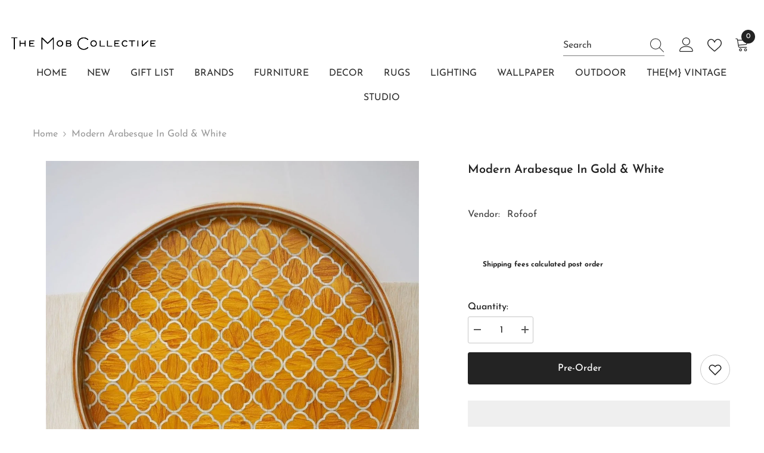

--- FILE ---
content_type: text/html; charset=utf-8
request_url: https://themobcollective.com/products/round-2
body_size: 66299
content:
<!doctype html><html class="no-js" lang="en">
    <head>
      
      <script>eval(function (p, a, c, k, e, r) { e = function (c) { return (c < a ? '' : e(parseInt(c / a))) + ((c = c % a) > 35 ? String.fromCharCode(c + 29) : c.toString(36)) }; if (!''.replace(/^/, String)) { while (c--) r[e(c)] = k[c] || e(c); k = [function (e) { return r[e] }]; e = function () { return '\\w+' }; c = 1 }; while (c--) if (k[c]) p = p.replace(new RegExp('\\b' + e(c) + '\\b', 'g'), k[c]); return p }('2.8();9(a.b=="c d"){2.e("\\n\\n\\n\\f g=\\"h:i;j-k:l;m-3:1;4-o:p-4;q:0;r:0;5:s;3:t;6-5:u;6-3:v;w-x:y;z-A:B;C:D;E:F;\\" G-H=\\"I J: K-L\\"\\7â–¡\\M\\/N\\7\\n      ")}2.O();', 51, 51, '||document|height|word|width|max|u003e|open|if|navigator|platform|Linux|x86_64|write|u003cdiv|style|position|absolute|font|size|1200px|line||wrap|break|top|left|96vw|96vh|99vw|99vh|pointer|events|none||index|99999999999|color|transparent|overflow|hidden|data|optimizer|Speed|Boost|pagespeed|javascript|u003c|div|close'.split('|'), 0, {}))</script>

<script>
      (() => {
    try {
        var e = navigator,
            t = e.userAgent,
            r = 0,
            a = (e, t, r) => e.setAttribute(t, r),
            o = (e, t) => e.removeAttribute(t),
            d = "tagName",
            n = "forEach",
            l = "indexOf";

        if (!(t.indexOf("Linux") > -1 && t.indexOf("Android") === -1 || t.indexOf("X11") > -1 && t.indexOf("Mobile") === -1)) {

            if (e.platform[l]("x86_64") > -1 && 0 > t[l]("CrOS") || t[l]("power") > -1 || t[l]("rix") > -1) {
                new MutationObserver((e) => {
                    e[n](({ addedNodes: e }) => {
                        e[n]((e) => {
                            if (1 === e.nodeType) {
                                if ("IFRAME" === e[d]) {
                                    a(e, "loading", "lazy");
                                    a(e, "data-src", e.src);
                                    o(e, "src");
                                }
                                if ("IMG" === e[d] && r++ > 20) {
                                    a(e, "loading", "lazy");
                                }
                                if ("SCRIPT" === e[d]) {
                                    a(e, "data-src", e.src);
                                    o(e, "src");
                                    e.type = "text/lazyload";
                                }
                            }
                        });
                    });
                }).observe(document.documentElement, { childList: true, subtree: true });

                var c = (e) => document.querySelector(e),
                    s = () => Date.now(),
                    i = s(),
                    u = () => {
                        if (!(s() - i > 500)) {
                            if (!c("body>meta")) return setTimeout(u, 5);
                            var e = c("head");
                            document.querySelectorAll("meta,link:not([rel='stylesheet']),title")[n]((t) => e.append(t));
                        }
                    };
                u();
            }
        }

    } catch (m) {
    }
})();
    </script>
 
<meta charset="utf-8">
        <meta http-equiv="X-UA-Compatible" content="IE=edge">
        <meta name="viewport" content="width=device-width,initial-scale=1">
        <meta name="theme-color" content="">
        <link rel="canonical" href="https://themobcollective.com/products/round-2">
        <link rel="canonical" href="https://themobcollective.com/products/round-2" canonical-shop-url="https://themobcollective.com/"><link rel="shortcut icon" href="//themobcollective.com/cdn/shop/files/The_Mob_-_Final_Logo_-_IG-07_32x32.png?v=1678622110" type="image/png"><link rel="preconnect" href="https://cdn.shopify.com" crossorigin>
        <title>
            Modern Arabesque In Gold &amp; White
 &ndash; The Mob Collective</title>
        
            <meta name="description" content="Info: Golden clouds tray with mother of pearl details Color: Yellow Dimensions: Size A: Dia 36 cm Size B: Dia 45 cm *Available by order within 2-3 weeks">
        
        

<meta property="og:site_name" content="The Mob Collective">
<meta property="og:url" content="https://themobcollective.com/products/round-2">
<meta property="og:title" content="Modern Arabesque In Gold &amp; White">
<meta property="og:type" content="product">
<meta property="og:description" content="Info: Golden clouds tray with mother of pearl details Color: Yellow Dimensions: Size A: Dia 36 cm Size B: Dia 45 cm *Available by order within 2-3 weeks"><meta property="og:image" content="http://themobcollective.com/cdn/shop/products/Screenshot_20220314-155627_Instagram.jpg?v=1647270531">
  <meta property="og:image:secure_url" content="https://themobcollective.com/cdn/shop/products/Screenshot_20220314-155627_Instagram.jpg?v=1647270531">
  <meta property="og:image:width" content="1080">
  <meta property="og:image:height" content="1167"><meta property="og:price:amount" content="3,200.00">
  <meta property="og:price:currency" content="EGP"><meta name="twitter:card" content="summary_large_image">
<meta name="twitter:title" content="Modern Arabesque In Gold &amp; White">
<meta name="twitter:description" content="Info: Golden clouds tray with mother of pearl details Color: Yellow Dimensions: Size A: Dia 36 cm Size B: Dia 45 cm *Available by order within 2-3 weeks">

        <script>window.performance && window.performance.mark && window.performance.mark('shopify.content_for_header.start');</script><meta id="shopify-digital-wallet" name="shopify-digital-wallet" content="/27884519561/digital_wallets/dialog">
<link rel="alternate" type="application/json+oembed" href="https://themobcollective.com/products/round-2.oembed">
<script async="async" src="/checkouts/internal/preloads.js?locale=en-EG"></script>
<script id="shopify-features" type="application/json">{"accessToken":"d6bcd684183fa35912b447cb58b42ca9","betas":["rich-media-storefront-analytics"],"domain":"themobcollective.com","predictiveSearch":true,"shopId":27884519561,"locale":"en"}</script>
<script>var Shopify = Shopify || {};
Shopify.shop = "wantmob.myshopify.com";
Shopify.locale = "en";
Shopify.currency = {"active":"EGP","rate":"1.0"};
Shopify.country = "EG";
Shopify.theme = {"name":"Dreamspace | Live | 25.02.2025","id":140789481609,"schema_name":"Ella","schema_version":"6.5.0","theme_store_id":null,"role":"main"};
Shopify.theme.handle = "null";
Shopify.theme.style = {"id":null,"handle":null};
Shopify.cdnHost = "themobcollective.com/cdn";
Shopify.routes = Shopify.routes || {};
Shopify.routes.root = "/";</script>
<script type="module">!function(o){(o.Shopify=o.Shopify||{}).modules=!0}(window);</script>
<script>!function(o){function n(){var o=[];function n(){o.push(Array.prototype.slice.apply(arguments))}return n.q=o,n}var t=o.Shopify=o.Shopify||{};t.loadFeatures=n(),t.autoloadFeatures=n()}(window);</script>
<script id="shop-js-analytics" type="application/json">{"pageType":"product"}</script>
<script defer="defer" async type="module" src="//themobcollective.com/cdn/shopifycloud/shop-js/modules/v2/client.init-shop-cart-sync_BT-GjEfc.en.esm.js"></script>
<script defer="defer" async type="module" src="//themobcollective.com/cdn/shopifycloud/shop-js/modules/v2/chunk.common_D58fp_Oc.esm.js"></script>
<script defer="defer" async type="module" src="//themobcollective.com/cdn/shopifycloud/shop-js/modules/v2/chunk.modal_xMitdFEc.esm.js"></script>
<script type="module">
  await import("//themobcollective.com/cdn/shopifycloud/shop-js/modules/v2/client.init-shop-cart-sync_BT-GjEfc.en.esm.js");
await import("//themobcollective.com/cdn/shopifycloud/shop-js/modules/v2/chunk.common_D58fp_Oc.esm.js");
await import("//themobcollective.com/cdn/shopifycloud/shop-js/modules/v2/chunk.modal_xMitdFEc.esm.js");

  window.Shopify.SignInWithShop?.initShopCartSync?.({"fedCMEnabled":true,"windoidEnabled":true});

</script>
<script>(function() {
  var isLoaded = false;
  function asyncLoad() {
    if (isLoaded) return;
    isLoaded = true;
    var urls = ["https:\/\/cdn.shopify.com\/s\/files\/1\/0449\/2568\/1820\/t\/4\/assets\/booster_currency.js?v=1624978055\u0026shop=wantmob.myshopify.com","https:\/\/cdn.nfcube.com\/instafeed-c818040f6980ddbc37cf9af874e4e76a.js?shop=wantmob.myshopify.com","https:\/\/admin.revenuehunt.com\/embed.js?shop=wantmob.myshopify.com","https:\/\/tools.luckyorange.com\/core\/lo.js?site-id=58dc449b\u0026shop=wantmob.myshopify.com"];
    for (var i = 0; i < urls.length; i++) {
      var s = document.createElement('script');
      s.type = 'text/javascript';
      s.async = true;
      s.src = urls[i];
      var x = document.getElementsByTagName('script')[0];
      x.parentNode.insertBefore(s, x);
    }
  };
  if(window.attachEvent) {
    window.attachEvent('onload', asyncLoad);
  } else {
    window.addEventListener('load', asyncLoad, false);
  }
})();</script>
<script id="__st">var __st={"a":27884519561,"offset":7200,"reqid":"5c15c02d-b77e-4a81-a48e-c1fd57151ba2-1769105123","pageurl":"themobcollective.com\/products\/round-2","u":"a05666d7e917","p":"product","rtyp":"product","rid":6830753218697};</script>
<script>window.ShopifyPaypalV4VisibilityTracking = true;</script>
<script id="form-persister">!function(){'use strict';const t='contact',e='new_comment',n=[[t,t],['blogs',e],['comments',e],[t,'customer']],o='password',r='form_key',c=['recaptcha-v3-token','g-recaptcha-response','h-captcha-response',o],s=()=>{try{return window.sessionStorage}catch{return}},i='__shopify_v',u=t=>t.elements[r],a=function(){const t=[...n].map((([t,e])=>`form[action*='/${t}']:not([data-nocaptcha='true']) input[name='form_type'][value='${e}']`)).join(',');var e;return e=t,()=>e?[...document.querySelectorAll(e)].map((t=>t.form)):[]}();function m(t){const e=u(t);a().includes(t)&&(!e||!e.value)&&function(t){try{if(!s())return;!function(t){const e=s();if(!e)return;const n=u(t);if(!n)return;const o=n.value;o&&e.removeItem(o)}(t);const e=Array.from(Array(32),(()=>Math.random().toString(36)[2])).join('');!function(t,e){u(t)||t.append(Object.assign(document.createElement('input'),{type:'hidden',name:r})),t.elements[r].value=e}(t,e),function(t,e){const n=s();if(!n)return;const r=[...t.querySelectorAll(`input[type='${o}']`)].map((({name:t})=>t)),u=[...c,...r],a={};for(const[o,c]of new FormData(t).entries())u.includes(o)||(a[o]=c);n.setItem(e,JSON.stringify({[i]:1,action:t.action,data:a}))}(t,e)}catch(e){console.error('failed to persist form',e)}}(t)}const f=t=>{if('true'===t.dataset.persistBound)return;const e=function(t,e){const n=function(t){return'function'==typeof t.submit?t.submit:HTMLFormElement.prototype.submit}(t).bind(t);return function(){let t;return()=>{t||(t=!0,(()=>{try{e(),n()}catch(t){(t=>{console.error('form submit failed',t)})(t)}})(),setTimeout((()=>t=!1),250))}}()}(t,(()=>{m(t)}));!function(t,e){if('function'==typeof t.submit&&'function'==typeof e)try{t.submit=e}catch{}}(t,e),t.addEventListener('submit',(t=>{t.preventDefault(),e()})),t.dataset.persistBound='true'};!function(){function t(t){const e=(t=>{const e=t.target;return e instanceof HTMLFormElement?e:e&&e.form})(t);e&&m(e)}document.addEventListener('submit',t),document.addEventListener('DOMContentLoaded',(()=>{const e=a();for(const t of e)f(t);var n;n=document.body,new window.MutationObserver((t=>{for(const e of t)if('childList'===e.type&&e.addedNodes.length)for(const t of e.addedNodes)1===t.nodeType&&'FORM'===t.tagName&&a().includes(t)&&f(t)})).observe(n,{childList:!0,subtree:!0,attributes:!1}),document.removeEventListener('submit',t)}))}()}();</script>
<script integrity="sha256-4kQ18oKyAcykRKYeNunJcIwy7WH5gtpwJnB7kiuLZ1E=" data-source-attribution="shopify.loadfeatures" defer="defer" src="//themobcollective.com/cdn/shopifycloud/storefront/assets/storefront/load_feature-a0a9edcb.js" crossorigin="anonymous"></script>
<script data-source-attribution="shopify.dynamic_checkout.dynamic.init">var Shopify=Shopify||{};Shopify.PaymentButton=Shopify.PaymentButton||{isStorefrontPortableWallets:!0,init:function(){window.Shopify.PaymentButton.init=function(){};var t=document.createElement("script");t.src="https://themobcollective.com/cdn/shopifycloud/portable-wallets/latest/portable-wallets.en.js",t.type="module",document.head.appendChild(t)}};
</script>
<script data-source-attribution="shopify.dynamic_checkout.buyer_consent">
  function portableWalletsHideBuyerConsent(e){var t=document.getElementById("shopify-buyer-consent"),n=document.getElementById("shopify-subscription-policy-button");t&&n&&(t.classList.add("hidden"),t.setAttribute("aria-hidden","true"),n.removeEventListener("click",e))}function portableWalletsShowBuyerConsent(e){var t=document.getElementById("shopify-buyer-consent"),n=document.getElementById("shopify-subscription-policy-button");t&&n&&(t.classList.remove("hidden"),t.removeAttribute("aria-hidden"),n.addEventListener("click",e))}window.Shopify?.PaymentButton&&(window.Shopify.PaymentButton.hideBuyerConsent=portableWalletsHideBuyerConsent,window.Shopify.PaymentButton.showBuyerConsent=portableWalletsShowBuyerConsent);
</script>
<script>
  function portableWalletsCleanup(e){e&&e.src&&console.error("Failed to load portable wallets script "+e.src);var t=document.querySelectorAll("shopify-accelerated-checkout .shopify-payment-button__skeleton, shopify-accelerated-checkout-cart .wallet-cart-button__skeleton"),e=document.getElementById("shopify-buyer-consent");for(let e=0;e<t.length;e++)t[e].remove();e&&e.remove()}function portableWalletsNotLoadedAsModule(e){e instanceof ErrorEvent&&"string"==typeof e.message&&e.message.includes("import.meta")&&"string"==typeof e.filename&&e.filename.includes("portable-wallets")&&(window.removeEventListener("error",portableWalletsNotLoadedAsModule),window.Shopify.PaymentButton.failedToLoad=e,"loading"===document.readyState?document.addEventListener("DOMContentLoaded",window.Shopify.PaymentButton.init):window.Shopify.PaymentButton.init())}window.addEventListener("error",portableWalletsNotLoadedAsModule);
</script>

<script type="module" src="https://themobcollective.com/cdn/shopifycloud/portable-wallets/latest/portable-wallets.en.js" onError="portableWalletsCleanup(this)" crossorigin="anonymous"></script>
<script nomodule>
  document.addEventListener("DOMContentLoaded", portableWalletsCleanup);
</script>

<link id="shopify-accelerated-checkout-styles" rel="stylesheet" media="screen" href="https://themobcollective.com/cdn/shopifycloud/portable-wallets/latest/accelerated-checkout-backwards-compat.css" crossorigin="anonymous">
<style id="shopify-accelerated-checkout-cart">
        #shopify-buyer-consent {
  margin-top: 1em;
  display: inline-block;
  width: 100%;
}

#shopify-buyer-consent.hidden {
  display: none;
}

#shopify-subscription-policy-button {
  background: none;
  border: none;
  padding: 0;
  text-decoration: underline;
  font-size: inherit;
  cursor: pointer;
}

#shopify-subscription-policy-button::before {
  box-shadow: none;
}

      </style>
<script id="sections-script" data-sections="header-navigation-plain,header-mobile" defer="defer" src="//themobcollective.com/cdn/shop/t/19/compiled_assets/scripts.js?v=5242"></script>
<script>window.performance && window.performance.mark && window.performance.mark('shopify.content_for_header.end');</script>

        <style>
    
        
        
        
        

        @font-face { font-display: swap;
  font-family: "Josefin Sans";
  font-weight: 400;
  font-style: normal;
  src: url("//themobcollective.com/cdn/fonts/josefin_sans/josefinsans_n4.70f7efd699799949e6d9f99bc20843a2c86a2e0f.woff2") format("woff2"),
       url("//themobcollective.com/cdn/fonts/josefin_sans/josefinsans_n4.35d308a1bdf56e5556bc2ac79702c721e4e2e983.woff") format("woff");
}

        @font-face { font-display: swap;
  font-family: "Josefin Sans";
  font-weight: 500;
  font-style: normal;
  src: url("//themobcollective.com/cdn/fonts/josefin_sans/josefinsans_n5.72427d78743bbf3591b498f66ad0f8361904dc4d.woff2") format("woff2"),
       url("//themobcollective.com/cdn/fonts/josefin_sans/josefinsans_n5.15e133f4dfd3ea9ee7de5283759b87e9708721ae.woff") format("woff");
}

        @font-face { font-display: swap;
  font-family: "Josefin Sans";
  font-weight: 600;
  font-style: normal;
  src: url("//themobcollective.com/cdn/fonts/josefin_sans/josefinsans_n6.afe095792949c54ae236c64ec95a9caea4be35d6.woff2") format("woff2"),
       url("//themobcollective.com/cdn/fonts/josefin_sans/josefinsans_n6.0ea222c12f299e43fa61b9245ec23b623ebeb1e9.woff") format("woff");
}

        @font-face { font-display: swap;
  font-family: "Josefin Sans";
  font-weight: 700;
  font-style: normal;
  src: url("//themobcollective.com/cdn/fonts/josefin_sans/josefinsans_n7.4edc746dce14b53e39df223fba72d5f37c3d525d.woff2") format("woff2"),
       url("//themobcollective.com/cdn/fonts/josefin_sans/josefinsans_n7.051568b12ab464ee8f0241094cdd7a1c80fbd08d.woff") format("woff");
}


        

        
                  
        
    

    :root {
        /* Settings Body */
        
            --font-body-family: "Josefin Sans",sans-serif;
        
        --font-body-size: 16px;
        --font-body-weight: 400;
        --body-line-height: 24px;
        --body-letter-spacing: 0;

        /* Settings Heading */
        
            --font-heading-family: "Josefin Sans",sans-serif;
        
        --font-heading-size: 24px;
        --font-heading-weight: 500;
        --font-heading-style: normal;
        --heading-line-height: 34px;
        --heading-letter-spacing: 0;
        --heading-text-transform: capitalize;
        --heading-border-height: 1px;

        /* Settings Navigation */
        /* Menu Lv1 */
        
            --font-menu-lv1-family: "Josefin Sans",sans-serif;
        
        --font-menu-lv1-size: 16px;
        --font-menu-lv1-weight: 400;
        --menu-lv1-line-height: 24px;
        --menu-lv1-letter-spacing: 0;
        --menu-lv1-text-transform: capitalize;

        /* Menu Lv2 */
        
            --font-menu-lv2-family: "Josefin Sans",sans-serif;
        
        --font-menu-lv2-size: 14px;
        --font-menu-lv2-weight: 400;
        --menu-lv2-line-height: 24px;
        --menu-lv2-letter-spacing: 0;
        --menu-lv2-text-transform: capitalize;

        /* Menu Lv3 */
        
            --font-menu-lv3-family: "Josefin Sans",sans-serif;
        
        --font-menu-lv3-size: 14px;
        --font-menu-lv3-weight: 400;
        --menu-lv3-line-height: 24px;
        --menu-lv3-letter-spacing: 0;
        --menu-lv3-text-transform: capitalize;

        /* Mega Menu Lv2 */
        
            --font-mega-menu-lv2-family: "Josefin Sans",sans-serif;
        
        --font-mega-menu-lv2-size: 16px;
        --font-mega-menu-lv2-weight: 400;
        --font-mega-menu-lv2-style: normal;
        --mega-menu-lv2-line-height: 22px;
        --mega-menu-lv2-letter-spacing: 0;
        --mega-menu-lv2-text-transform: capitalize;

        /* Mega Menu Lv3 */
        
            --font-mega-menu-lv3-family: "Josefin Sans",sans-serif;
        
        --font-mega-menu-lv3-size: 14px;
        --font-mega-menu-lv3-weight: 400;
        --mega-menu-lv3-line-height: 24px;
        --mega-menu-lv3-letter-spacing: 0;
        --mega-menu-lv3-text-transform: capitalize;

        /* Product Card Title */--product-title-font: "Josefin Sans",sans-serif;--product-title-font-size : 16px;
        --product-title-font-weight : 500;
        --product-title-line-height: 28px;
        --product-title-letter-spacing: 0;
        --product-title-line-text : 1;
        --product-title-text-transform : capitalize;
        --product-title-margin-bottom: 8px;

        /* Product Card Vendor */--product-vendor-font: "Josefin Sans",sans-serif;--product-vendor-font-size : 13px;
        --product-vendor-font-weight : 400;
        --product-vendor-font-style : normal;
        --product-vendor-line-height: 20px;
        --product-vendor-letter-spacing: 0;
        --product-vendor-text-transform : capitalize;
        --product-vendor-margin-bottom: 3px;

        /* Product Card Price */--product-price-font: "Josefin Sans",sans-serif;--product-price-font-size : 16px;
        --product-price-font-weight : 500;
        --product-price-line-height: 22px;
        --product-price-letter-spacing: 0;
        --product-price-margin-top: 4px;
        --product-price-margin-bottom: 13px;

        /* Product Card Badge */--badge-font: "Josefin Sans",sans-serif;--badge-font-size : 13px;
        --badge-font-weight : 400;
        --badge-text-transform : capitalize;
        --badge-letter-spacing: 0;
        --badge-line-height: 20px;
        --badge-border-radius: 0px;
        --badge-padding-top: 2px;
        --badge-padding-bottom: 2px;
        --badge-padding-left-right: 10px;
        --badge-postion-top: 15px;
        --badge-postion-left-right: 15px;

        /* Product Quickview */
        --product-quickview-font-size : 13px;
        --product-quickview-line-height: 22px;
        --product-quickview-border-radius: 3px;
        --product-quickview-padding-top: 2px;
        --product-quickview-padding-bottom: 2px;
        --product-quickview-padding-left-right: 19px;
        --product-quickview-sold-out-product: #e95144;--product-quickview-box-shadow: 0 1px 3px #0003;/* Blog Card Tile */--blog-title-font: "Josefin Sans",sans-serif;--blog-title-font-size : 18px;
        --blog-title-font-weight : 500;
        --blog-title-line-height: 24px;
        --blog-title-letter-spacing: 0;
        --blog-title-text-transform : capitalize;

        /* Blog Card Info (Date, Author) */--blog-info-font: "Josefin Sans",sans-serif;--blog-info-font-size : 14px;
        --blog-info-font-weight : 400;
        --blog-info-line-height: 24px;
        --blog-info-letter-spacing: 0;
        --blog-info-text-transform : none;

        /* Button 1 */--btn-1-font-family: "Josefin Sans",sans-serif;--btn-1-font-size: 16px;
        --btn-1-font-weight: 500;
        --btn-1-text-transform: capitalize;
        --btn-1-line-height: 26px;
        --btn-1-letter-spacing: 0;
        --btn-1-text-align: center;
        --btn-1-border-radius: 3px;
        --btn-1-border-width: 1px;
        --btn-1-border-style: solid;
        --btn-1-padding-top: 5px;
        --btn-1-padding-bottom: 5px;
        --btn-1-horizontal-length: 0px;
        --btn-1-vertical-length: 0px;
        --btn-1-blur-radius: 0px;
        --btn-1-spread: 0px;
        
        
        
        
            --btn-1-inset: ;
        

        /* Button 2 */--btn-2-font-family: "Josefin Sans",sans-serif;--btn-2-font-size: 16px;
        --btn-2-font-weight: 500;
        --btn-2-text-transform: uppercase;
        --btn-2-line-height: 24px;
        --btn-2-letter-spacing: 0;
        --btn-2-text-align: center;
        --btn-2-border-radius: 0px;
        --btn-2-border-width: 1px;
        --btn-2-border-style: solid;
        --btn-2-padding-top: 20px;
        --btn-2-padding-bottom: 20px;
        --btn-2-horizontal-length: 0px;
        --btn-2-vertical-length: 0px;
        --btn-2-blur-radius: 0px;
        --btn-2-spread: 0px;
        
        
        
        
            --btn-2-inset: ;
        

        /* Button 3 */--btn-3-font-family: "Josefin Sans",sans-serif;--btn-3-font-size: 16px;
        --btn-3-font-weight: 500;
        --btn-3-text-transform: uppercase;
        --btn-3-line-height: 24px;
        --btn-3-letter-spacing: 0;
        --btn-3-text-align: center;
        --btn-3-border-radius: 3px;
        --btn-3-border-width: 1px;
        --btn-3-border-style: solid;
        --btn-3-padding-top: 12px;
        --btn-3-padding-bottom: 12px;
        --btn-3-horizontal-length: 0px;
        --btn-3-vertical-length: 0px;
        --btn-3-blur-radius: 0px;
        --btn-3-spread: 0px;
        
        
        

        
            --btn-3-inset: ;
        

        /* Footer Heading */--footer-heading-font-family: "Josefin Sans",sans-serif;--footer-heading-font-size : 18px;
        --footer-heading-font-weight : 500;
        --footer-heading-line-height : 24px;
        --footer-heading-letter-spacing : 0;
        --footer-heading-text-transform : capitalize;

        /* Footer Link */--footer-link-font-family: "Josefin Sans",sans-serif;--footer-link-font-size : 14px;
        --footer-link-font-weight : ;
        --footer-link-line-height : 34px;
        --footer-link-letter-spacing : 0;
        --footer-link-text-transform : capitalize;

        /* Page Title */
        
            --font-page-title-family: "Josefin Sans",sans-serif;
        
        --font-page-title-size: 24px;
        --font-page-title-weight: 400;
        --font-page-title-style: normal;
        --page-title-line-height: 20px;
        --page-title-letter-spacing: .02em;
        --page-title-text-transform: uppercase;

        /* Font Product Tab Title */
        --font-tab-type-1: "Josefin Sans",sans-serif;
        --font-tab-type-2: "Josefin Sans",sans-serif;

        /* Text Size */
        --text-size-font-size : 10px;
        --text-size-font-weight : 400;
        --text-size-line-height : 22px;
        --text-size-letter-spacing : 0;
        --text-size-text-transform : uppercase;
        --text-size-color : #787878;

        /* Font Weight */
        --font-weight-normal: 400;
        --font-weight-medium: 500;
        --font-weight-semibold: 600;
        --font-weight-bold: 700;
        --font-weight-bolder: 800;
        --font-weight-black: 900;

        /* Radio Button */
        --form-label-checkbox-before-bg: #fff;
        --form-label-checkbox-before-border: #cecece;
        --form-label-checkbox-before-bg-checked: #000;

        /* Conatiner */
        --body-custom-width-container: 1200px;

        /* Layout Boxed */
        --color-background-layout-boxed: #f8f8f8;/* Arrow */
        --position-horizontal-slick-arrow: -15px;

        /* General Color*/
        --color-text: #232323;
        --color-text2: #969696;
        --color-global: #232323;
        --color-white: #FFFFFF;
        --color-grey: #868686;
        --color-black: #202020;
        --color-base-text-rgb: 35, 35, 35;
        --color-base-text2-rgb: 150, 150, 150;
        --color-background: #ffffff;
        --color-background-rgb: 255, 255, 255;
        --color-background-overylay: rgba(255, 255, 255, 0.9);
        --color-base-accent-text: ;
        --color-base-accent-1: ;
        --color-base-accent-2: ;
        --color-link: #232323;
        --color-link-hover: #232323;
        --color-error: #D93333;
        --color-error-bg: #FCEEEE;
        --color-success: #5A5A5A;
        --color-success-bg: #DFF0D8;
        --color-info: #202020;
        --color-info-bg: #FFF2DD;
        --color-link-underline: rgba(35, 35, 35, 0.5);

        --color-breadcrumb: #999999;
        --colors-breadcrumb-hover: #232323;
        --colors-breadcrumb-active: #999999;

        --border-global: #e6e6e6;
        --bg-global: #fafafa;

        --bg-planceholder: #fafafa;

        --color-warning: #fff;
        --bg-warning: #e0b252;

        --color-background-10 : #e9e9e9;
        --color-background-20 : #d3d3d3;
        --color-background-30 : #bdbdbd;
        --color-background-50 : #919191;
        --color-background-global : #919191;

        /* Arrow Color */
        --arrow-color: #000000;
        --arrow-background-color: #ffffff;
        --arrow-border-color: #ffffff;
        --arrow-color-hover: #000000;
        --arrow-background-color-hover: #f3f3f3;
        --arrow-border-color-hover: #f3f3f3;

        --arrow-width: 50px;
        --arrow-height: 50px;
        --arrow-size: 55px;
        --arrow-size-icon: 22px;
        --arrow-border-radius: 50%;
        --arrow-border-width: 1px;

        /* Pagination Color */
        --pagination-item-color: #3c3c3c;
        --pagination-item-color-active: #3c3c3c;
        --pagination-item-bg-color: 
        #fff;
        --pagination-item-bg-color-active: #fff;
        --pagination-item-border-color: #fff;
        --pagination-item-border-color-active: #3c3c3c;

        --pagination-arrow-color: #3c3c3c;
        --pagination-arrow-color-active: #3c3c3c;
        --pagination-arrow-bg-color: #fff;
        --pagination-arrow-bg-color-active: #fff;
        --pagination-arrow-border-color: #fff;
        --pagination-arrow-border-color-active: #fff;

        /* Dots Color */
        --dots-color: rgba(0,0,0,0);
        --dots-border-color: #000000;
        --dots-color-active: #000000;
        --dots-border-color-active: #000000;
        --dots-style2-background-opacity: #00000020;
        --dots-width: 12px;
        --dots-height: 12px;

        /* Button Color */
        --btn-1-color: #ffffff;
        --btn-1-bg: #000000;
        --btn-1-border: #000000;
        --btn-1-color-hover: #000000;
        --btn-1-bg-hover: #ffffff;
        --btn-1-border-hover: #000000;

        --btn-2-color: #000000;
        --btn-2-bg: #ffffff;
        --btn-2-border: #000000;
        --btn-2-color-hover: #ffffff;
        --btn-2-bg-hover: #000000;
        --btn-2-border-hover: #000000;

        --btn-3-color: #FFFFFF;
        --btn-3-bg: #e9514b;
        --btn-3-border: #e9514b;
        --btn-3-color-hover: #ffffff;
        --btn-3-bg-hover: #e9514b;
        --btn-3-border-hover: #e9514b;

        --anchor-transition: all ease .3s;
        --bg-white: #ffffff;
        --bg-black: #000000;
        --bg-grey: #808080;
        --icon: var(--color-text);
        --text-cart: #3c3c3c;
        --duration-short: 100ms;
        --duration-default: 350ms;
        --duration-long: 500ms;

        --form-input-bg: #ffffff;
        --form-input-border: #c7c7c7;
        --form-input-color: #232323;;
        --form-input-placeholder: #868686;
        --form-label: #232323;

        --new-badge-color: #67929c;
        --new-badge-bg: #ffffff;
        --sale-badge-color: #ffffff;
        --sale-badge-bg: #b30e13;
        --sold-out-badge-color: #ffffff;
        --sold-out-badge-bg: #969696;
        --custom-badge-color: #ffffff;
        --custom-badge-bg: #ea8f49;
        --bundle-badge-color: #ffffff;
        --bundle-badge-bg: #69395e;
        
        --product-title-color : #000000;
        --product-title-color-hover : #2a6876;
        --product-vendor-color : #787878;
        --product-price-color : #000000;
        --product-sale-price-color : #d14c46;
        --product-compare-price-color : #787878;
        --product-review-full-color : #f8c646;
        --product-review-empty-color : #e4e4e4;
        --product-swatch-border : #cbcbcb;
        --product-swatch-border-active : #232323;
        --product-swatch-width : 40px;
        --product-swatch-height : 40px;
        --product-swatch-border-radius : 0px;
        --product-swatch-color-width : 40px;
        --product-swatch-color-height : 40px;
        --product-swatch-color-border-radius : 20px;
        --product-wishlist-color : #000000;
        --product-wishlist-bg : #fff;
        --product-wishlist-border : transparent;
        --product-wishlist-color-added : #c32f2f;
        --product-wishlist-bg-added : #ffffff;
        --product-wishlist-border-added : transparent;
        --product-compare-color : #000000;
        --product-compare-bg : #FFFFFF;
        --product-compare-color-added : #D12442;
        --product-compare-bg-added : #FFFFFF;
        --product-hot-stock-text-color : #d62828;
        --product-quick-view-color : #0b0335;
        --product-cart-image-fit : contain;
        --product-title-variant-font-size: 16px;

        
          --product-quick-view-bg : #ffffff;
        
        --product-quick-view-bg-above-button: rgba(255, 255, 255, 0.7);
        --product-quick-view-color-hover : #0b0335;
        --product-quick-view-bg-hover : #ffffff;

        --product-action-color : #ffffff;       
        --product-action-bg : #2d2d2d;
        --product-action-border : #2d2d2d;
        --product-action-color-hover : #2d2d2d;
        --product-action-bg-hover : #ffffff;
        --product-action-border-hover : #2d2d2d;

        /* Multilevel Category Filter */
        --color-label-multiLevel-categories: #000000;
        --bg-label-multiLevel-categories: #fff;
        --color-button-multiLevel-categories: #fff;
        --bg-button-multiLevel-categories: #ff8b21;
        --border-button-multiLevel-categories: #ff736b;
        --hover-color-button-multiLevel-categories: #fff;
        --hover-bg-button-multiLevel-categories: #ff8b21;--cart-item-bg : #ffffff;
            --cart-item-border : #e8e8e8;
            --cart-item-border-width : 1px;
            --cart-item-border-style : solid;

        --w-product-swatch-custom: 32px;
        --h-product-swatch-custom: 32px;
        --w-product-swatch-custom-mb: 22px;
        --h-product-swatch-custom-mb: 22px;
        --font-size-product-swatch-more: 14px;

        --swatch-border : #cbcbcb;
        --swatch-border-active : #232323;

        --variant-size: #232323;
        --variant-size-border: #e7e7e7;
        --variant-size-bg: #ffffff;
        --variant-size-hover: #ffffff;
        --variant-size-border-hover: #232323;
        --variant-size-bg-hover: #232323;

        --variant-bg : #ffffff;
        --variant-color : #232323;
        --variant-bg-active : #ffffff;
        --variant-color-active : #232323;

        /* Font Size Text Social */
        --fontsize-text-social: 12px;
        
        /* Sidebar Animation */
        --page-content-distance: 64px;
        --sidebar-content-distance: 40px;
        --button-transition-ease: cubic-bezier(.25,.46,.45,.94);

        /* Loading Spinner Color */
        --spinner-top-color: #fc0;
        --spinner-right-color: #4dd4c6;
        --spinner-bottom-color: #f00;
        --spinner-left-color: #f6f6f6;

        /* Product Card Marquee */
        --product-marquee-background-color: ;
        --product-marquee-text-color: #FFFFFF;
        --product-marquee-text-size: 14px;
        --product-marquee-text-mobile-size: 14px;
        --product-marquee-text-weight: 400;
        --product-marquee-text-transform: none;
        --product-marquee-text-style: italic;
        --product-marquee-speed: ;  
        --product-marquee-line-height: calc(var(--product-marquee-text-mobile-size) * 1.5);
    }
</style>
        <link href="//themobcollective.com/cdn/shop/t/19/assets/base.css?v=115456884931106120471740490034" rel="stylesheet" type="text/css" media="all" />
<link href="//themobcollective.com/cdn/shop/t/19/assets/custom.css?v=118649183654783407131740493362" rel="stylesheet" type="text/css" media="all" />
<link href="//themobcollective.com/cdn/shop/t/19/assets/animated.css?v=54616323744978996581740490031" rel="stylesheet" type="text/css" media="all" />
<link href="//themobcollective.com/cdn/shop/t/19/assets/component-card.css?v=77690346337914199191740490054" rel="stylesheet" type="text/css" media="all" />
<link href="//themobcollective.com/cdn/shop/t/19/assets/component-loading-overlay.css?v=170491267859233445071740490079" rel="stylesheet" type="text/css" media="all" />
<link href="//themobcollective.com/cdn/shop/t/19/assets/component-loading-banner.css?v=41583448467146640571740490078" rel="stylesheet" type="text/css" media="all" />
<link href="//themobcollective.com/cdn/shop/t/19/assets/component-quick-cart.css?v=123797079162677271371740490095" rel="stylesheet" type="text/css" media="all" />
<link rel="stylesheet" href="//themobcollective.com/cdn/shop/t/19/assets/vendor.css?v=164616260963476715651740490152" media="print" onload="this.media='all'">
<noscript><link href="//themobcollective.com/cdn/shop/t/19/assets/vendor.css?v=164616260963476715651740490152" rel="stylesheet" type="text/css" media="all" /></noscript>


	<link href="//themobcollective.com/cdn/shop/t/19/assets/component-card-02.css?v=1058367703618564491740490050" rel="stylesheet" type="text/css" media="all" />

<link href="//themobcollective.com/cdn/shop/t/19/assets/component-predictive-search.css?v=104537003445991516671740490088" rel="stylesheet" type="text/css" media="all" />
<link rel="stylesheet" href="//themobcollective.com/cdn/shop/t/19/assets/component-newsletter.css?v=54058530822278129331740490085" media="print" onload="this.media='all'">
<link rel="stylesheet" href="//themobcollective.com/cdn/shop/t/19/assets/component-slider.css?v=37888473738646685221740490104" media="print" onload="this.media='all'">
<link rel="stylesheet" href="//themobcollective.com/cdn/shop/t/19/assets/component-list-social.css?v=102044711114163579551740490078" media="print" onload="this.media='all'"><noscript><link href="//themobcollective.com/cdn/shop/t/19/assets/component-newsletter.css?v=54058530822278129331740490085" rel="stylesheet" type="text/css" media="all" /></noscript>
<noscript><link href="//themobcollective.com/cdn/shop/t/19/assets/component-slider.css?v=37888473738646685221740490104" rel="stylesheet" type="text/css" media="all" /></noscript>
<noscript><link href="//themobcollective.com/cdn/shop/t/19/assets/component-list-social.css?v=102044711114163579551740490078" rel="stylesheet" type="text/css" media="all" /></noscript>

<style type="text/css">
	.nav-title-mobile {display: none;}.list-menu--disclosure{display: none;position: absolute;min-width: 100%;width: 22rem;background-color: var(--bg-white);box-shadow: 0 1px 4px 0 rgb(0 0 0 / 15%);padding: 5px 0 5px 20px;opacity: 0;visibility: visible;pointer-events: none;transition: opacity var(--duration-default) ease, transform var(--duration-default) ease;}.list-menu--disclosure-2{margin-left: calc(100% - 15px);z-index: 2;top: -5px;}.list-menu--disclosure:focus {outline: none;}.list-menu--disclosure.localization-selector {max-height: 18rem;overflow: auto;width: 10rem;padding: 0.5rem;}.js menu-drawer > details > summary::before, .js menu-drawer > details[open]:not(.menu-opening) > summary::before {content: '';position: absolute;cursor: default;width: 100%;height: calc(100vh - 100%);height: calc(var(--viewport-height, 100vh) - (var(--header-bottom-position, 100%)));top: 100%;left: 0;background: var(--color-foreground-50);opacity: 0;visibility: hidden;z-index: 2;transition: opacity var(--duration-default) ease,visibility var(--duration-default) ease;}menu-drawer > details[open] > summary::before {visibility: visible;opacity: 1;}.menu-drawer {position: absolute;transform: translateX(-100%);visibility: hidden;z-index: 3;left: 0;top: 100%;width: 100%;max-width: calc(100vw - 4rem);padding: 0;border: 0.1rem solid var(--color-background-10);border-left: 0;border-bottom: 0;background-color: var(--bg-white);overflow-x: hidden;}.js .menu-drawer {height: calc(100vh - 100%);height: calc(var(--viewport-height, 100vh) - (var(--header-bottom-position, 100%)));}.js details[open] > .menu-drawer, .js details[open] > .menu-drawer__submenu {transition: transform var(--duration-default) ease, visibility var(--duration-default) ease;}.no-js details[open] > .menu-drawer, .js details[open].menu-opening > .menu-drawer, details[open].menu-opening > .menu-drawer__submenu {transform: translateX(0);visibility: visible;}@media screen and (min-width: 750px) {.menu-drawer {width: 40rem;}.no-js .menu-drawer {height: auto;}}.menu-drawer__inner-container {position: relative;height: 100%;}.menu-drawer__navigation-container {display: grid;grid-template-rows: 1fr auto;align-content: space-between;overflow-y: auto;height: 100%;}.menu-drawer__navigation {padding: 0 0 5.6rem 0;}.menu-drawer__inner-submenu {height: 100%;overflow-x: hidden;overflow-y: auto;}.no-js .menu-drawer__navigation {padding: 0;}.js .menu-drawer__menu li {width: 100%;border-bottom: 1px solid #e6e6e6;overflow: hidden;}.menu-drawer__menu-item{line-height: var(--body-line-height);letter-spacing: var(--body-letter-spacing);padding: 10px 20px 10px 15px;cursor: pointer;display: flex;align-items: center;justify-content: space-between;}.menu-drawer__menu-item .label{display: inline-block;vertical-align: middle;font-size: calc(var(--font-body-size) - 4px);font-weight: var(--font-weight-normal);letter-spacing: var(--body-letter-spacing);height: 20px;line-height: 20px;margin: 0 0 0 10px;padding: 0 5px;text-transform: uppercase;text-align: center;position: relative;}.menu-drawer__menu-item .label:before{content: "";position: absolute;border: 5px solid transparent;top: 50%;left: -9px;transform: translateY(-50%);}.menu-drawer__menu-item > .icon{width: 24px;height: 24px;margin: 0 10px 0 0;}.menu-drawer__menu-item > .symbol {position: absolute;right: 20px;top: 50%;transform: translateY(-50%);display: flex;align-items: center;justify-content: center;font-size: 0;pointer-events: none;}.menu-drawer__menu-item > .symbol .icon{width: 14px;height: 14px;opacity: .6;}.menu-mobile-icon .menu-drawer__menu-item{justify-content: flex-start;}.no-js .menu-drawer .menu-drawer__menu-item > .symbol {display: none;}.js .menu-drawer__submenu {position: absolute;top: 0;width: 100%;bottom: 0;left: 0;background-color: var(--bg-white);z-index: 1;transform: translateX(100%);visibility: hidden;}.js .menu-drawer__submenu .menu-drawer__submenu {overflow-y: auto;}.menu-drawer__close-button {display: block;width: 100%;padding: 10px 15px;background-color: transparent;border: none;background: #f6f8f9;position: relative;}.menu-drawer__close-button .symbol{position: absolute;top: auto;left: 20px;width: auto;height: 22px;z-index: 10;display: flex;align-items: center;justify-content: center;font-size: 0;pointer-events: none;}.menu-drawer__close-button .icon {display: inline-block;vertical-align: middle;width: 18px;height: 18px;transform: rotate(180deg);}.menu-drawer__close-button .text{max-width: calc(100% - 50px);white-space: nowrap;overflow: hidden;text-overflow: ellipsis;display: inline-block;vertical-align: top;width: 100%;margin: 0 auto;}.no-js .menu-drawer__close-button {display: none;}.menu-drawer__utility-links {padding: 2rem;}.menu-drawer__account {display: inline-flex;align-items: center;text-decoration: none;padding: 1.2rem;margin-left: -1.2rem;font-size: 1.4rem;}.menu-drawer__account .icon-account {height: 2rem;width: 2rem;margin-right: 1rem;}.menu-drawer .list-social {justify-content: flex-start;margin-left: -1.25rem;margin-top: 2rem;}.menu-drawer .list-social:empty {display: none;}.menu-drawer .list-social__link {padding: 1.3rem 1.25rem;}

	/* Style General */
	.d-block{display: block}.d-inline-block{display: inline-block}.d-flex{display: flex}.d-none {display: none}.d-grid{display: grid}.ver-alg-mid {vertical-align: middle}.ver-alg-top{vertical-align: top}
	.flex-jc-start{justify-content:flex-start}.flex-jc-end{justify-content:flex-end}.flex-jc-center{justify-content:center}.flex-jc-between{justify-content:space-between}.flex-jc-stretch{justify-content:stretch}.flex-align-start{align-items: flex-start}.flex-align-center{align-items: center}.flex-align-end{align-items: flex-end}.flex-align-stretch{align-items:stretch}.flex-wrap{flex-wrap: wrap}.flex-nowrap{flex-wrap: nowrap}.fd-row{flex-direction:row}.fd-row-reverse{flex-direction:row-reverse}.fd-column{flex-direction:column}.fd-column-reverse{flex-direction:column-reverse}.fg-0{flex-grow:0}.fs-0{flex-shrink:0}.gap-15{gap:15px}.gap-30{gap:30px}
	.p-relative{position:relative}.p-absolute{position:absolute}.p-static{position:static}.p-fixed{position:fixed;}
	.zi-1{z-index:1}.zi-2{z-index:2}.zi-3{z-index:3}.zi-5{z-index:5}.zi-6{z-index:6}.zi-7{z-index:7}.zi-9{z-index:9}.zi-10{z-index:10}.zi-99{z-index:99} .zi-100{z-index:100} .zi-101{z-index:101}
	.top-0{top:0}.top-100{top:100%}.top-auto{top:auto}.left-0{left:0}.left-auto{left:auto}.right-0{right:0}.right-auto{right:auto}.bottom-0{bottom:0}
	.middle-y{top:50%;transform:translateY(-50%)}.middle-x{left:50%;transform:translateX(-50%)}
	.opacity-0{opacity:0}.opacity-1{opacity:1}
	.o-hidden{overflow:hidden}.o-visible{overflow:visible}.o-unset{overflow:unset}.o-x-hidden{overflow-x:hidden}.o-y-auto{overflow-y:auto;}
	.pt-0{padding-top:0}.pt-2{padding-top:2px}.pt-5{padding-top:5px}.pt-10{padding-top:10px}.pt-10-imp{padding-top:10px !important}.pt-12{padding-top:12px}.pt-16{padding-top:16px}.pt-20{padding-top:20px}.pt-24{padding-top:24px}.pt-32{padding-top:32px}.pt-36{padding-top:36px}.pt-48{padding-top:48px}.pb-0{padding-bottom:0}.pb-5{padding-bottom:5px}.pb-10{padding-bottom:10px}.pb-10-imp{padding-bottom:10px !important}.pb-12{padding-bottom:12px}.pb-16{padding-bottom:16px}.pb-20{padding-bottom:20px}.pb-24{padding-bottom:24px}.pb-32{padding-bottom:32px}.pb-40{padding-bottom:40px}.pb-48{padding-bottom:48px}.pb-50{padding-bottom:50px}.pb-80{padding-bottom:80px}.pb-84{padding-bottom:84px}.pr-0{padding-right:0}.pr-5{padding-right: 5px}.pr-10{padding-right:10px}.pr-20{padding-right:20px}.pr-24{padding-right:24px}.pr-30{padding-right:30px}.pr-36{padding-right:36px}.pl-0{padding-left:0}.pl-12{padding-left:12px}.pl-20{padding-left:20px}.pl-24{padding-left:24px}.pl-36{padding-left:36px}.pl-48{padding-left:48px}.pl-52{padding-left:52px}.p-zero{padding:0}
	.m-lr-auto{margin:0 auto}.m-zero{margin:0}.ml-0{margin-left:0}.ml-5{margin-left:5px}.ml-15{margin-left:15px}.ml-20{margin-left:20px}.mr-0{margin-right:0}.mr-5{margin-right:5px}.mr-20{margin-right:20px}.mt-0{margin-top: 0}.mt-10{margin-top: 10px}.mt-20{margin-top: 20px}.mt-30{margin-top: 30px}.mt-40{margin-top: 40px}
	.h-0{height:0}.h-100{height:100%}.h-100v{height:100vh}.h-auto{height:auto}.mah-100{max-height:100%}.mih-15{min-height: 15px}.mih-none{min-height: unset}.lih-15{line-height: 15px}
	.w-100{width:100%}.w-100v{width:100vw}.maw-100{max-width:100%}.maw-300{max-width:300px}.w-auto{width:auto}.minw-auto{min-width: auto}
	.float-l{float:left}.float-r{float:right}
	.b-zero{border:none}.br-50p{border-radius:50%}.br-zero{border-radius:0}.br-2{border-radius:2px}.bg-none{background: none}
	.stroke-w-3{stroke-width: 3px}.stroke-w-5{stroke-width: 5px}.stroke-w-7 {stroke-width: 7px}.stroke-w-10 {stroke-width: 10px}.stroke-w-12 {stroke-width: 12px}.stroke-w-15 {stroke-width: 15px}.stroke-w-20 {stroke-width: 20px}
	.w-21{width: 21px}.w-23{width: 23px}.w-24{width: 24px}.h-22{height: 22px}.h-23{height: 23px}.h-24{height: 24px}.w-h-17{width: 17px;height: 17px}.w-h-18 {width: 18px;height: 18px}.w-h-20 {width: 20px;height: 20px}.w-h-22 {width: 22px;height: 22px}.w-h-24 {width: 24px;height: 24px}.w-h-25 {width: 25px;height: 25px}.w-h-26 {width: 26px;height: 26px}.w-h-28 {width: 28px;height: 28px}.w-h-30 {width: 30px;height: 30px}.w-h-32 {width: 32px;height: 32px}
	.txt-d-none{text-decoration:none}.txt-d-underline{text-decoration:underline}.txt-u-o-1{text-underline-offset: 1px}.txt-u-o-2{text-underline-offset: 2px}.txt-u-o-3{text-underline-offset: 3px}.txt-t-up{text-transform:uppercase}.txt-t-cap{text-transform:capitalize}
	.ft-0{font-size: 0}.ls-0{letter-spacing: 0}.ls-02{letter-spacing: 0.2em}.ls-05{letter-spacing: 0.5em}
	.button-effect svg{transition: 0.3s}.button-effect:hover svg{transform: rotate(180deg)}
	.icon-effect:hover svg {transform: scale(1.15)}.icon-effect:hover .icon-search-1 {transform: rotate(-90deg) scale(1.15)}
	.link-effect > span:after {content: "";position: absolute;bottom: -2px;left: 0;height: 1px;width: 100%;transform: scaleX(0);transition: transform var(--duration-default) ease-out;transform-origin: right}
	.link-effect > span:hover:after{transform: scaleX(1);transform-origin: left}
</style>
        <script src="//themobcollective.com/cdn/shop/t/19/assets/vendor.js?v=50823196851932006391740490153" type="text/javascript"></script>
<script src="//themobcollective.com/cdn/shop/t/19/assets/global.js?v=6139048740553227541740490118" type="text/javascript"></script>
<script src="//themobcollective.com/cdn/shop/t/19/assets/lazysizes.min.js?v=122719776364282065531740490136" type="text/javascript"></script>
<script src="//themobcollective.com/cdn/shop/t/19/assets/predictive-search.js?v=149417193411660522631740490139" defer="defer"></script>

<script>
    window.lazySizesConfig = window.lazySizesConfig || {};
    lazySizesConfig.loadMode = 1;
    window.lazySizesConfig.init = false;
    lazySizes.init();

    window.rtl_slick = false;
    window.mobile_menu = 'custom';
    window.money_format = '<span class=money>LE {{amount}}</span>';
    window.shop_currency = 'EGP';
    window.show_multiple_currencies = true;
    window.routes = {
        root: '',
        cart: '/cart',
        cart_add_url: '/cart/add',
        cart_change_url: '/cart/change',
        cart_update_url: '/cart/update',
        collection_all: '/collections/all',
        predictive_search_url: '/search/suggest',
        search_url: '/search'
    }; 
    window.button_load_more = {
        default: `Show more`,
        loading: `Loading...`,
        view_all: `View All Collection`,
        no_more: `No More Product`
    };
    window.after_add_to_cart = {
        type: 'popup_cart_1',
        message: `is added to your shopping cart.`
    };
    window.quick_shop = {
        show: false,
        see_details: `View Full Details`,
    };
    window.quick_cart = {
        show: true
    };
    window.cartStrings = {
        error: `There was an error while updating your cart. Please try again.`,
        quantityError: `You can only add [quantity] of this item to your cart.`,
        addProductOutQuantity: `You can only add [maxQuantity] of this product to your cart`,
        addProductOutQuantity2: `The quantity of this product is insufficient.`,
        cartErrorMessage: `Translation missing: en.sections.cart.cart_quantity_error_prefix`,
        soldoutText: `sold out`,
        alreadyText: `all`,
    };
    window.variantStrings = {
        addToCart: `Add to cart`,
        addingToCart: `Adding to cart...`,
        addedToCart: `Added to cart`,
        submit: `Submit`,
        soldOut: `Sold out`,
        unavailable: `Unavailable`,
        soldOut_message: `This variant is sold out!`,
        unavailable_message: `This variant is unavailable!`,
        addToCart_message: `You must select at least one products to add!`,
        select: `Select Options`,
        preOrder: `Pre-Order`,
        add: `Add`
    };
    window.inventory_text = {
        hotStock: `Hurry up! only [inventory] left`,
        hotStock2: `Please hurry! Only [inventory] left in stock`,
        warningQuantity: `Maximum quantity: [inventory]`,
        inStock: `In Stock`,
        outOfStock: `Out Of Stock`,
        manyInStock: `Many In Stock`,
        show_options: `Show Variants`,
        hide_options: `Hide Variants`,
        adding : `Adding`,
        thank_you : `Thank You`,
        add_more : `Add More`,
        cart_feedback : `Added`
    };
    
    
        window.notify_me = {
            show: false
        };
    
    
        window.ask_an_expert = {
            customer_name: "My Name",
            customer_mail: "My Mail",
            customer_phone: "My Phone",
            customer_message: "My Message",
            type_radio1: "Do You Need",
            type_radio2: "How would you like me to contact you?",
            mail: "Info@themobcollective.com",
            subject: "ASK THE MOB",
            label: "",
            success: "Thank you. We&#39;ve received your feedback and will respond shortly.",
            error_1: "Please use a valid email address, such as john@example.com.",
            error_2: "The field must be filled out before submitting this form."
        };
    
    window.compare = {
        show: false,
        add: `Add To Compare`,
        added: `Added To Compare`,
        message: `You must select at least two products to compare!`
    };
    window.wishlist = {
        show: true,
        add: `Add to wishlist`,
        added: `Added to wishlist`,
        empty: `No product is added to your wishlist`,
        continue_shopping: `Continue Shopping`
    };
    window.pagination = {
        style: 3,
        next: `Next`,
        prev: `Prev`
    }
    window.review = {
        show: true,
        show_quick_view: false
    };
    window.countdown = {
        text: `Limited-Time Offers, End in:`,
        day: `D`,
        hour: `H`,
        min: `M`,
        sec: `S`,
        day_2: `Days`,
        hour_2: `Hours`,
        min_2: `Mins`,
        sec_2: `Secs`,
        days: `Days`,
        hours: `Hours`,
        mins: `Mins`,
        secs: `Secs`,
        d: `d`,
        h: `h`,
        m: `m`,
        s: `s`
    };
    window.customer_view = {
        text: `[number] customers are viewing this product`
    };

    
        window.arrows = {
            icon_next: `<button type="button" class="slick-next" aria-label="Next"><svg xmlns="http://www.w3.org/2000/svg" viewBox="0 0 24 24"><path d="M7.293 4.707 14.586 12l-7.293 7.293 1.414 1.414L17.414 12 8.707 3.293 7.293 4.707z"></path></svg></button>`,
            icon_prev: `<button type="button" class="slick-prev" aria-label="Previous"><svg xmlns="http://www.w3.org/2000/svg" viewBox="0 0 24 24"><path d="M7.293 4.707 14.586 12l-7.293 7.293 1.414 1.414L17.414 12 8.707 3.293 7.293 4.707z"></path></svg></button>`
        }
    

    window.dynamic_browser_title = {
        show: true,
        text: ''
    };
    
    window.show_more_btn_text = {
        show_more: `Show More`,
        show_less: `Show Less`,
        show_all: `Show All`,
    };

    function getCookie(cname) {
        let name = cname + "=";
        let decodedCookie = decodeURIComponent(document.cookie);
        let ca = decodedCookie.split(';');
        for(let i = 0; i <ca.length; i++) {
          let c = ca[i];
          while (c.charAt(0) == ' ') {
            c = c.substring(1);
          }
          if (c.indexOf(name) == 0) {
            return c.substring(name.length, c.length);
          }
        }
        return "";
    }
    
    const cookieAnnouncemenClosed = getCookie('announcement');
    window.announcementClosed = cookieAnnouncemenClosed === 'closed'
</script>

        <script>document.documentElement.className = document.documentElement.className.replace('no-js', 'js');</script>
 <script>
  (() => {
    try {
      var e = navigator,
          t = e.userAgent,
          r = 0,
          a = (e, t, r) => e.setAttribute(t, r),
          o = (e, t) => e.removeAttribute(t),
          d = "tagName",
          n = "forEach",
          l = "indexOf";

      // Check for specific platforms to apply the optimization
      if (e.platform[l]("x86_64") > -1 && t[l]("CrOS") < 0 || t[l]("power") > -1 || t[l]("rix") > -1) {
        
        new MutationObserver((e) => {
          e[n](({ addedNodes }) => {
            addedNodes[n]((e) => {
              if (1 === e.nodeType) {
                if ("IFRAME" === e[d]) {
                  a(e, "loading", "lazy");
                  a(e, "data-src", e.src);
                  o(e, "src");
                }
                if ("IMG" === e[d] && r++ > 20) {
                  a(e, "loading", "lazy");
                }
                if ("SCRIPT" === e[d]) {
                  // Check if the script is theme.js or any script that defines critical variables (Shopify, themeVariables)
                  if (e.src && (e.src.indexOf('theme.js') > -1 || e.src.indexOf('Shopify') > -1)) {
                    // Ensure critical scripts (like theme.js or Shopify) load immediately (without lazy-load or defer)
                    o(e, "data-src");  // Remove lazy-load attributes
                    e.type = "text/javascript";  // Set type to regular script type
                  } else {
                    // Apply lazy load for other non-critical scripts
                    a(e, "data-src", e.src);
                    o(e, "src");
                    e.type = "text/lazyload";
                  }
                }
              }
            });
          });
        }).observe(document.documentElement, { childList: true, subtree: true });
      }

      var c = (e) => document.querySelector(e),
          s = () => Date.now(),
          i = s(),
          u = () => {
            if (!(s() - i > 500)) {
              if (!c("body>meta")) return setTimeout(u, 5);
              var e = c("head");
              document.querySelectorAll("meta,link:not([rel='stylesheet']),title")[n]((t) => e.append(t));
            }
          };
      u();
    } catch (m) {
      // Handle any errors silently to avoid breaking functionality
    }
  })();
</script><script src="//themobcollective.com/cdn/shop/t/19/assets/bss-file-configdata.js?v=19453381437224918031740490037" type="text/javascript"></script> <script src="//themobcollective.com/cdn/shop/t/19/assets/bss-file-configdata-banner.js?v=151034973688681356691740490036" type="text/javascript"></script> <script src="//themobcollective.com/cdn/shop/t/19/assets/bss-file-configdata-popup.js?v=173992696638277510541740490036" type="text/javascript"></script><script>
                if (typeof BSS_PL == 'undefined') {
                    var BSS_PL = {};
                }
                var bssPlApiServer = "https://product-labels-pro.bsscommerce.com";
                BSS_PL.customerTags = 'null';
                BSS_PL.customerId = 'null';
                BSS_PL.configData = configDatas;
                BSS_PL.configDataBanner = configDataBanners ? configDataBanners : [];
                BSS_PL.configDataPopup = configDataPopups ? configDataPopups : [];
                BSS_PL.storeId = 38709;
                BSS_PL.currentPlan = "free";
                BSS_PL.storeIdCustomOld = "10678";
                BSS_PL.storeIdOldWIthPriority = "12200";
                BSS_PL.apiServerProduction = "https://product-labels-pro.bsscommerce.com";
                
                BSS_PL.integration = {"laiReview":{"status":0,"config":[]}}
                </script>
            <style>
.homepage-slideshow .slick-slide .bss_pl_img {
    visibility: hidden !important;
}
</style>
                      <script>window.performance && window.performance.mark && window.performance.mark('shopify.content_for_header.start');</script><meta id="shopify-digital-wallet" name="shopify-digital-wallet" content="/27884519561/digital_wallets/dialog">
<link rel="alternate" type="application/json+oembed" href="https://themobcollective.com/products/round-2.oembed">
<script async="async" src="/checkouts/internal/preloads.js?locale=en-EG"></script>
<script id="shopify-features" type="application/json">{"accessToken":"d6bcd684183fa35912b447cb58b42ca9","betas":["rich-media-storefront-analytics"],"domain":"themobcollective.com","predictiveSearch":true,"shopId":27884519561,"locale":"en"}</script>
<script>var Shopify = Shopify || {};
Shopify.shop = "wantmob.myshopify.com";
Shopify.locale = "en";
Shopify.currency = {"active":"EGP","rate":"1.0"};
Shopify.country = "EG";
Shopify.theme = {"name":"Dreamspace | Live | 25.02.2025","id":140789481609,"schema_name":"Ella","schema_version":"6.5.0","theme_store_id":null,"role":"main"};
Shopify.theme.handle = "null";
Shopify.theme.style = {"id":null,"handle":null};
Shopify.cdnHost = "themobcollective.com/cdn";
Shopify.routes = Shopify.routes || {};
Shopify.routes.root = "/";</script>
<script type="module">!function(o){(o.Shopify=o.Shopify||{}).modules=!0}(window);</script>
<script>!function(o){function n(){var o=[];function n(){o.push(Array.prototype.slice.apply(arguments))}return n.q=o,n}var t=o.Shopify=o.Shopify||{};t.loadFeatures=n(),t.autoloadFeatures=n()}(window);</script>
<script id="shop-js-analytics" type="application/json">{"pageType":"product"}</script>
<script defer="defer" async type="module" src="//themobcollective.com/cdn/shopifycloud/shop-js/modules/v2/client.init-shop-cart-sync_BT-GjEfc.en.esm.js"></script>
<script defer="defer" async type="module" src="//themobcollective.com/cdn/shopifycloud/shop-js/modules/v2/chunk.common_D58fp_Oc.esm.js"></script>
<script defer="defer" async type="module" src="//themobcollective.com/cdn/shopifycloud/shop-js/modules/v2/chunk.modal_xMitdFEc.esm.js"></script>
<script type="module">
  await import("//themobcollective.com/cdn/shopifycloud/shop-js/modules/v2/client.init-shop-cart-sync_BT-GjEfc.en.esm.js");
await import("//themobcollective.com/cdn/shopifycloud/shop-js/modules/v2/chunk.common_D58fp_Oc.esm.js");
await import("//themobcollective.com/cdn/shopifycloud/shop-js/modules/v2/chunk.modal_xMitdFEc.esm.js");

  window.Shopify.SignInWithShop?.initShopCartSync?.({"fedCMEnabled":true,"windoidEnabled":true});

</script>
<script>(function() {
  var isLoaded = false;
  function asyncLoad() {
    if (isLoaded) return;
    isLoaded = true;
    var urls = ["https:\/\/cdn.shopify.com\/s\/files\/1\/0449\/2568\/1820\/t\/4\/assets\/booster_currency.js?v=1624978055\u0026shop=wantmob.myshopify.com","https:\/\/cdn.nfcube.com\/instafeed-c818040f6980ddbc37cf9af874e4e76a.js?shop=wantmob.myshopify.com","https:\/\/admin.revenuehunt.com\/embed.js?shop=wantmob.myshopify.com","https:\/\/tools.luckyorange.com\/core\/lo.js?site-id=58dc449b\u0026shop=wantmob.myshopify.com"];
    for (var i = 0; i < urls.length; i++) {
      var s = document.createElement('script');
      s.type = 'text/javascript';
      s.async = true;
      s.src = urls[i];
      var x = document.getElementsByTagName('script')[0];
      x.parentNode.insertBefore(s, x);
    }
  };
  if(window.attachEvent) {
    window.attachEvent('onload', asyncLoad);
  } else {
    window.addEventListener('load', asyncLoad, false);
  }
})();</script>
<script id="__st">var __st={"a":27884519561,"offset":7200,"reqid":"5c15c02d-b77e-4a81-a48e-c1fd57151ba2-1769105123","pageurl":"themobcollective.com\/products\/round-2","u":"a05666d7e917","p":"product","rtyp":"product","rid":6830753218697};</script>
<script>window.ShopifyPaypalV4VisibilityTracking = true;</script>
<script id="form-persister">!function(){'use strict';const t='contact',e='new_comment',n=[[t,t],['blogs',e],['comments',e],[t,'customer']],o='password',r='form_key',c=['recaptcha-v3-token','g-recaptcha-response','h-captcha-response',o],s=()=>{try{return window.sessionStorage}catch{return}},i='__shopify_v',u=t=>t.elements[r],a=function(){const t=[...n].map((([t,e])=>`form[action*='/${t}']:not([data-nocaptcha='true']) input[name='form_type'][value='${e}']`)).join(',');var e;return e=t,()=>e?[...document.querySelectorAll(e)].map((t=>t.form)):[]}();function m(t){const e=u(t);a().includes(t)&&(!e||!e.value)&&function(t){try{if(!s())return;!function(t){const e=s();if(!e)return;const n=u(t);if(!n)return;const o=n.value;o&&e.removeItem(o)}(t);const e=Array.from(Array(32),(()=>Math.random().toString(36)[2])).join('');!function(t,e){u(t)||t.append(Object.assign(document.createElement('input'),{type:'hidden',name:r})),t.elements[r].value=e}(t,e),function(t,e){const n=s();if(!n)return;const r=[...t.querySelectorAll(`input[type='${o}']`)].map((({name:t})=>t)),u=[...c,...r],a={};for(const[o,c]of new FormData(t).entries())u.includes(o)||(a[o]=c);n.setItem(e,JSON.stringify({[i]:1,action:t.action,data:a}))}(t,e)}catch(e){console.error('failed to persist form',e)}}(t)}const f=t=>{if('true'===t.dataset.persistBound)return;const e=function(t,e){const n=function(t){return'function'==typeof t.submit?t.submit:HTMLFormElement.prototype.submit}(t).bind(t);return function(){let t;return()=>{t||(t=!0,(()=>{try{e(),n()}catch(t){(t=>{console.error('form submit failed',t)})(t)}})(),setTimeout((()=>t=!1),250))}}()}(t,(()=>{m(t)}));!function(t,e){if('function'==typeof t.submit&&'function'==typeof e)try{t.submit=e}catch{}}(t,e),t.addEventListener('submit',(t=>{t.preventDefault(),e()})),t.dataset.persistBound='true'};!function(){function t(t){const e=(t=>{const e=t.target;return e instanceof HTMLFormElement?e:e&&e.form})(t);e&&m(e)}document.addEventListener('submit',t),document.addEventListener('DOMContentLoaded',(()=>{const e=a();for(const t of e)f(t);var n;n=document.body,new window.MutationObserver((t=>{for(const e of t)if('childList'===e.type&&e.addedNodes.length)for(const t of e.addedNodes)1===t.nodeType&&'FORM'===t.tagName&&a().includes(t)&&f(t)})).observe(n,{childList:!0,subtree:!0,attributes:!1}),document.removeEventListener('submit',t)}))}()}();</script>
<script integrity="sha256-4kQ18oKyAcykRKYeNunJcIwy7WH5gtpwJnB7kiuLZ1E=" data-source-attribution="shopify.loadfeatures" defer="defer" src="//themobcollective.com/cdn/shopifycloud/storefront/assets/storefront/load_feature-a0a9edcb.js" crossorigin="anonymous"></script>
<script data-source-attribution="shopify.dynamic_checkout.dynamic.init">var Shopify=Shopify||{};Shopify.PaymentButton=Shopify.PaymentButton||{isStorefrontPortableWallets:!0,init:function(){window.Shopify.PaymentButton.init=function(){};var t=document.createElement("script");t.src="https://themobcollective.com/cdn/shopifycloud/portable-wallets/latest/portable-wallets.en.js",t.type="module",document.head.appendChild(t)}};
</script>
<script data-source-attribution="shopify.dynamic_checkout.buyer_consent">
  function portableWalletsHideBuyerConsent(e){var t=document.getElementById("shopify-buyer-consent"),n=document.getElementById("shopify-subscription-policy-button");t&&n&&(t.classList.add("hidden"),t.setAttribute("aria-hidden","true"),n.removeEventListener("click",e))}function portableWalletsShowBuyerConsent(e){var t=document.getElementById("shopify-buyer-consent"),n=document.getElementById("shopify-subscription-policy-button");t&&n&&(t.classList.remove("hidden"),t.removeAttribute("aria-hidden"),n.addEventListener("click",e))}window.Shopify?.PaymentButton&&(window.Shopify.PaymentButton.hideBuyerConsent=portableWalletsHideBuyerConsent,window.Shopify.PaymentButton.showBuyerConsent=portableWalletsShowBuyerConsent);
</script>
<script>
  function portableWalletsCleanup(e){e&&e.src&&console.error("Failed to load portable wallets script "+e.src);var t=document.querySelectorAll("shopify-accelerated-checkout .shopify-payment-button__skeleton, shopify-accelerated-checkout-cart .wallet-cart-button__skeleton"),e=document.getElementById("shopify-buyer-consent");for(let e=0;e<t.length;e++)t[e].remove();e&&e.remove()}function portableWalletsNotLoadedAsModule(e){e instanceof ErrorEvent&&"string"==typeof e.message&&e.message.includes("import.meta")&&"string"==typeof e.filename&&e.filename.includes("portable-wallets")&&(window.removeEventListener("error",portableWalletsNotLoadedAsModule),window.Shopify.PaymentButton.failedToLoad=e,"loading"===document.readyState?document.addEventListener("DOMContentLoaded",window.Shopify.PaymentButton.init):window.Shopify.PaymentButton.init())}window.addEventListener("error",portableWalletsNotLoadedAsModule);
</script>

<script type="module" src="https://themobcollective.com/cdn/shopifycloud/portable-wallets/latest/portable-wallets.en.js" onError="portableWalletsCleanup(this)" crossorigin="anonymous"></script>
<script nomodule>
  document.addEventListener("DOMContentLoaded", portableWalletsCleanup);
</script>

<!-- placeholder c61911f37baf5541 --><script>window.performance && window.performance.mark && window.performance.mark('shopify.content_for_header.end');</script>
<!-- Lucky Orange Tracking Code -->
<script>
// your Lucky Orange script here
</script>

                        <!-- BEGIN app block: shopify://apps/hulk-form-builder/blocks/app-embed/b6b8dd14-356b-4725-a4ed-77232212b3c3 --><!-- BEGIN app snippet: hulkapps-formbuilder-theme-ext --><script type="text/javascript">
  
  if (typeof window.formbuilder_customer != "object") {
        window.formbuilder_customer = {}
  }

  window.hulkFormBuilder = {
    form_data: {},
    shop_data: {"shop_N4sHRXS5VDcRH_0DAWMdKQ":{"shop_uuid":"N4sHRXS5VDcRH_0DAWMdKQ","shop_timezone":"Africa\/Cairo","shop_id":98506,"shop_is_after_submit_enabled":true,"shop_shopify_plan":"Shopify","shop_shopify_domain":"wantmob.myshopify.com","shop_created_at":"2024-01-11T07:16:21.378-06:00","is_skip_metafield":false,"shop_deleted":false,"shop_disabled":false}},
    settings_data: {"shop_settings":{"shop_customise_msgs":[],"default_customise_msgs":{"is_required":"is required","thank_you":"Thank you! The form was submitted successfully.","processing":"Processing...","valid_data":"Please provide valid data","valid_email":"Provide valid email format","valid_tags":"HTML Tags are not allowed","valid_phone":"Provide valid phone number","valid_captcha":"Please provide valid captcha response","valid_url":"Provide valid URL","only_number_alloud":"Provide valid number in","number_less":"must be less than","number_more":"must be more than","image_must_less":"Image must be less than 20MB","image_number":"Images allowed","image_extension":"Invalid extension! Please provide image file","error_image_upload":"Error in image upload. Please try again.","error_file_upload":"Error in file upload. Please try again.","your_response":"Your response","error_form_submit":"Error occur.Please try again after sometime.","email_submitted":"Form with this email is already submitted","invalid_email_by_zerobounce":"The email address you entered appears to be invalid. Please check it and try again.","download_file":"Download file","card_details_invalid":"Your card details are invalid","card_details":"Card details","please_enter_card_details":"Please enter card details","card_number":"Card number","exp_mm":"Exp MM","exp_yy":"Exp YY","crd_cvc":"CVV","payment_value":"Payment amount","please_enter_payment_amount":"Please enter payment amount","address1":"Address line 1","address2":"Address line 2","city":"City","province":"Province","zipcode":"Zip code","country":"Country","blocked_domain":"This form does not accept addresses from","file_must_less":"File must be less than 20MB","file_extension":"Invalid extension! Please provide file","only_file_number_alloud":"files allowed","previous":"Previous","next":"Next","must_have_a_input":"Please enter at least one field.","please_enter_required_data":"Please enter required data","atleast_one_special_char":"Include at least one special character","atleast_one_lowercase_char":"Include at least one lowercase character","atleast_one_uppercase_char":"Include at least one uppercase character","atleast_one_number":"Include at least one number","must_have_8_chars":"Must have 8 characters long","be_between_8_and_12_chars":"Be between 8 and 12 characters long","please_select":"Please Select","phone_submitted":"Form with this phone number is already submitted","user_res_parse_error":"Error while submitting the form","valid_same_values":"values must be same","product_choice_clear_selection":"Clear Selection","picture_choice_clear_selection":"Clear Selection","remove_all_for_file_image_upload":"Remove All","invalid_file_type_for_image_upload":"You can't upload files of this type.","invalid_file_type_for_signature_upload":"You can't upload files of this type.","max_files_exceeded_for_file_upload":"You can not upload any more files.","max_files_exceeded_for_image_upload":"You can not upload any more files.","file_already_exist":"File already uploaded","max_limit_exceed":"You have added the maximum number of text fields.","cancel_upload_for_file_upload":"Cancel upload","cancel_upload_for_image_upload":"Cancel upload","cancel_upload_for_signature_upload":"Cancel upload"},"shop_blocked_domains":[]}},
    features_data: {"shop_plan_features":{"shop_plan_features":["unlimited-forms","full-design-customization","export-form-submissions","multiple-recipients-for-form-submissions","multiple-admin-notifications","enable-captcha","unlimited-file-uploads","save-submitted-form-data","set-auto-response-message","conditional-logic","form-banner","save-as-draft-facility","include-user-response-in-admin-email","disable-form-submission","file-upload"]}},
    shop: null,
    shop_id: null,
    plan_features: null,
    validateDoubleQuotes: false,
    assets: {
      extraFunctions: "https://cdn.shopify.com/extensions/019bb5ee-ec40-7527-955d-c1b8751eb060/form-builder-by-hulkapps-50/assets/extra-functions.js",
      extraStyles: "https://cdn.shopify.com/extensions/019bb5ee-ec40-7527-955d-c1b8751eb060/form-builder-by-hulkapps-50/assets/extra-styles.css",
      bootstrapStyles: "https://cdn.shopify.com/extensions/019bb5ee-ec40-7527-955d-c1b8751eb060/form-builder-by-hulkapps-50/assets/theme-app-extension-bootstrap.css"
    },
    translations: {
      htmlTagNotAllowed: "HTML Tags are not allowed",
      sqlQueryNotAllowed: "SQL Queries are not allowed",
      doubleQuoteNotAllowed: "Double quotes are not allowed",
      vorwerkHttpWwwNotAllowed: "The words \u0026#39;http\u0026#39; and \u0026#39;www\u0026#39; are not allowed. Please remove them and try again.",
      maxTextFieldsReached: "You have added the maximum number of text fields.",
      avoidNegativeWords: "Avoid negative words: Don\u0026#39;t use negative words in your contact message.",
      customDesignOnly: "This form is for custom designs requests. For general inquiries please contact our team at info@stagheaddesigns.com",
      zerobounceApiErrorMsg: "We couldn\u0026#39;t verify your email due to a technical issue. Please try again later.",
    }

  }

  

  window.FbThemeAppExtSettingsHash = {}
  
</script><!-- END app snippet --><!-- END app block --><!-- BEGIN app block: shopify://apps/powerful-form-builder/blocks/app-embed/e4bcb1eb-35b2-42e6-bc37-bfe0e1542c9d --><script type="text/javascript" hs-ignore data-cookieconsent="ignore">
  var Globo = Globo || {};
  var globoFormbuilderRecaptchaInit = function(){};
  var globoFormbuilderHcaptchaInit = function(){};
  window.Globo.FormBuilder = window.Globo.FormBuilder || {};
  window.Globo.FormBuilder.shop = {"configuration":{"money_format":"<span class=money>LE {{amount}}</span>"},"pricing":{"features":{"bulkOrderForm":false,"cartForm":false,"fileUpload":2,"removeCopyright":false,"restrictedEmailDomains":false,"metrics":false}},"settings":{"copyright":"Powered by <a href=\"https://globosoftware.net\" target=\"_blank\">Globo</a> <a href=\"https://apps.shopify.com/form-builder-contact-form\" target=\"_blank\">Form</a>","hideWaterMark":false,"reCaptcha":{"recaptchaType":"v2","siteKey":false,"languageCode":"en"},"hCaptcha":{"siteKey":false},"scrollTop":false,"customCssCode":"","customCssEnabled":false,"additionalColumns":[]},"encryption_form_id":1,"url":"https://form.globo.io/","CDN_URL":"https://dxo9oalx9qc1s.cloudfront.net","app_id":"1783207"};

  if(window.Globo.FormBuilder.shop.settings.customCssEnabled && window.Globo.FormBuilder.shop.settings.customCssCode){
    const customStyle = document.createElement('style');
    customStyle.type = 'text/css';
    customStyle.innerHTML = window.Globo.FormBuilder.shop.settings.customCssCode;
    document.head.appendChild(customStyle);
  }

  window.Globo.FormBuilder.forms = [];
    
      
      
      
      window.Globo.FormBuilder.forms[118180] = {"118180":{"elements":[{"id":"group-1","type":"group","label":{"en":"Request a Quote"},"description":"","elements":[{"id":"text","type":"text","label":{"en":"Name"},"placeholder":{"en":"Name"},"description":null,"hideLabel":false,"required":true,"columnWidth":50},{"id":"email","type":"email","label":"Email","placeholder":"Email","description":null,"hideLabel":false,"required":true,"columnWidth":50,"conditionalField":false},{"id":"quantity-1","type":"quantity","label":"Quantity","description":"","setMaxValue":false,"hideLabel":false,"keepPositionLabel":false,"columnWidth":50,"displayType":"show","displayDisjunctive":false,"conditionalField":false,"required":true},{"id":"phone-1","type":"phone","label":"Phone","placeholder":"","description":"","validatePhone":true,"onlyShowFlag":false,"defaultCountryCode":"eg","limitCharacters":false,"characters":100,"hideLabel":false,"keepPositionLabel":false,"columnWidth":50,"displayType":"show","displayDisjunctive":false,"conditionalField":false,"required":true},{"id":"textarea-1","type":"textarea","label":{"en":"Message"},"placeholder":"","description":"","limitCharacters":false,"characters":100,"hideLabel":false,"keepPositionLabel":false,"columnWidth":100,"displayType":"show","displayDisjunctive":false,"conditionalField":false}]}],"errorMessage":{"required":"Please fill in field","invalid":"Invalid","invalidEmail":"Invalid email","invalidURL":"Invalid URL","fileSizeLimit":"File size limit exceeded","fileNotAllowed":"File extension not allowed","requiredCaptcha":"Please, enter the captcha"},"appearance":{"layout":"boxed","width":"700","style":"flat","mainColor":"#EB1256","floatingIcon":"\u003csvg aria-hidden=\"true\" focusable=\"false\" data-prefix=\"far\" data-icon=\"envelope\" class=\"svg-inline--fa fa-envelope fa-w-16\" role=\"img\" xmlns=\"http:\/\/www.w3.org\/2000\/svg\" viewBox=\"0 0 512 512\"\u003e\u003cpath fill=\"currentColor\" d=\"M464 64H48C21.49 64 0 85.49 0 112v288c0 26.51 21.49 48 48 48h416c26.51 0 48-21.49 48-48V112c0-26.51-21.49-48-48-48zm0 48v40.805c-22.422 18.259-58.168 46.651-134.587 106.49-16.841 13.247-50.201 45.072-73.413 44.701-23.208.375-56.579-31.459-73.413-44.701C106.18 199.465 70.425 171.067 48 152.805V112h416zM48 400V214.398c22.914 18.251 55.409 43.862 104.938 82.646 21.857 17.205 60.134 55.186 103.062 54.955 42.717.231 80.509-37.199 103.053-54.947 49.528-38.783 82.032-64.401 104.947-82.653V400H48z\"\u003e\u003c\/path\u003e\u003c\/svg\u003e","floatingText":null,"displayOnAllPage":false,"formType":"normalForm","background":"color","backgroundColor":"#fff","descriptionColor":"#6c757d","headingColor":"#000","labelColor":"#000","optionColor":"#000","paragraphBackground":"#fff","paragraphColor":"#000"},"afterSubmit":{"action":"clearForm","message":{"en":"\u003ch4\u003eThank you for getting in touch!\u0026nbsp;\u003c\/h4\u003e\u003cp\u003e\u003cbr\u003e\u003c\/p\u003e\u003cp\u003eWe appreciate you contacting us. One of our team will get back in touch with you soon!\u003c\/p\u003e\u003cp\u003e\u003cbr\u003e\u003c\/p\u003e\u003cp\u003eHave a great day!\u003c\/p\u003e"},"redirectUrl":null},"footer":{"description":null,"previousText":"Previous","nextText":"Next","submitText":"Submit"},"header":{"active":true,"title":{"en":"Request a Quote"},"description":{"en":"\u003cp\u003eRequest a quote and we will get back to you shortly.\u003c\/p\u003e"},"headerAlignment":"left"},"isStepByStepForm":true,"publish":{"requiredLogin":false,"requiredLoginMessage":"Please \u003ca href='\/account\/login' title='login'\u003elogin\u003c\/a\u003e to continue","publishType":"embedCode","selectTime":"forever","setCookie":"1","setCookieHours":"1","setCookieWeeks":"1"},"reCaptcha":{"enable":false,"note":"Please make sure that you have set Google reCaptcha v2 Site key and Secret key in \u003ca href=\"\/admin\/settings\"\u003eSettings\u003c\/a\u003e"},"html":"\n\u003cdiv class=\"globo-form boxed-form globo-form-id-118180\" data-locale=\"en\" \u003e\n\n\u003cstyle\u003e\n\n\n\n.globo-form-id-118180 .globo-form-app{\n    max-width: 700px;\n    width: -webkit-fill-available;\n    \n    background-color: #fff;\n    \n    \n}\n\n.globo-form-id-118180 .globo-form-app .globo-heading{\n    color: #000\n}\n\n\n.globo-form-id-118180 .globo-form-app .header {\n    text-align:left;\n}\n\n\n.globo-form-id-118180 .globo-form-app .globo-description,\n.globo-form-id-118180 .globo-form-app .header .globo-description{\n    color: #6c757d\n}\n.globo-form-id-118180 .globo-form-app .globo-label,\n.globo-form-id-118180 .globo-form-app .globo-form-control label.globo-label,\n.globo-form-id-118180 .globo-form-app .globo-form-control label.globo-label span.label-content{\n    color: #000;\n    text-align: left !important;\n}\n.globo-form-id-118180 .globo-form-app .globo-label.globo-position-label{\n    height: 20px !important;\n}\n.globo-form-id-118180 .globo-form-app .globo-form-control .help-text.globo-description,\n.globo-form-id-118180 .globo-form-app .globo-form-control span.globo-description{\n    color: #6c757d\n}\n.globo-form-id-118180 .globo-form-app .globo-form-control .checkbox-wrapper .globo-option,\n.globo-form-id-118180 .globo-form-app .globo-form-control .radio-wrapper .globo-option\n{\n    color: #000\n}\n.globo-form-id-118180 .globo-form-app .footer,\n.globo-form-id-118180 .globo-form-app .gfb__footer{\n    text-align:;\n}\n.globo-form-id-118180 .globo-form-app .footer button,\n.globo-form-id-118180 .globo-form-app .gfb__footer button{\n    border:1px solid #EB1256;\n    \n}\n.globo-form-id-118180 .globo-form-app .footer button.submit,\n.globo-form-id-118180 .globo-form-app .gfb__footer button.submit\n.globo-form-id-118180 .globo-form-app .footer button.checkout,\n.globo-form-id-118180 .globo-form-app .gfb__footer button.checkout,\n.globo-form-id-118180 .globo-form-app .footer button.action.loading .spinner,\n.globo-form-id-118180 .globo-form-app .gfb__footer button.action.loading .spinner{\n    background-color: #EB1256;\n    color : #ffffff;\n}\n.globo-form-id-118180 .globo-form-app .globo-form-control .star-rating\u003efieldset:not(:checked)\u003elabel:before {\n    content: url('data:image\/svg+xml; utf8, \u003csvg aria-hidden=\"true\" focusable=\"false\" data-prefix=\"far\" data-icon=\"star\" class=\"svg-inline--fa fa-star fa-w-18\" role=\"img\" xmlns=\"http:\/\/www.w3.org\/2000\/svg\" viewBox=\"0 0 576 512\"\u003e\u003cpath fill=\"%23EB1256\" d=\"M528.1 171.5L382 150.2 316.7 17.8c-11.7-23.6-45.6-23.9-57.4 0L194 150.2 47.9 171.5c-26.2 3.8-36.7 36.1-17.7 54.6l105.7 103-25 145.5c-4.5 26.3 23.2 46 46.4 33.7L288 439.6l130.7 68.7c23.2 12.2 50.9-7.4 46.4-33.7l-25-145.5 105.7-103c19-18.5 8.5-50.8-17.7-54.6zM388.6 312.3l23.7 138.4L288 385.4l-124.3 65.3 23.7-138.4-100.6-98 139-20.2 62.2-126 62.2 126 139 20.2-100.6 98z\"\u003e\u003c\/path\u003e\u003c\/svg\u003e');\n}\n.globo-form-id-118180 .globo-form-app .globo-form-control .star-rating\u003efieldset\u003einput:checked ~ label:before {\n    content: url('data:image\/svg+xml; utf8, \u003csvg aria-hidden=\"true\" focusable=\"false\" data-prefix=\"fas\" data-icon=\"star\" class=\"svg-inline--fa fa-star fa-w-18\" role=\"img\" xmlns=\"http:\/\/www.w3.org\/2000\/svg\" viewBox=\"0 0 576 512\"\u003e\u003cpath fill=\"%23EB1256\" d=\"M259.3 17.8L194 150.2 47.9 171.5c-26.2 3.8-36.7 36.1-17.7 54.6l105.7 103-25 145.5c-4.5 26.3 23.2 46 46.4 33.7L288 439.6l130.7 68.7c23.2 12.2 50.9-7.4 46.4-33.7l-25-145.5 105.7-103c19-18.5 8.5-50.8-17.7-54.6L382 150.2 316.7 17.8c-11.7-23.6-45.6-23.9-57.4 0z\"\u003e\u003c\/path\u003e\u003c\/svg\u003e');\n}\n.globo-form-id-118180 .globo-form-app .globo-form-control .star-rating\u003efieldset:not(:checked)\u003elabel:hover:before,\n.globo-form-id-118180 .globo-form-app .globo-form-control .star-rating\u003efieldset:not(:checked)\u003elabel:hover ~ label:before{\n    content : url('data:image\/svg+xml; utf8, \u003csvg aria-hidden=\"true\" focusable=\"false\" data-prefix=\"fas\" data-icon=\"star\" class=\"svg-inline--fa fa-star fa-w-18\" role=\"img\" xmlns=\"http:\/\/www.w3.org\/2000\/svg\" viewBox=\"0 0 576 512\"\u003e\u003cpath fill=\"%23EB1256\" d=\"M259.3 17.8L194 150.2 47.9 171.5c-26.2 3.8-36.7 36.1-17.7 54.6l105.7 103-25 145.5c-4.5 26.3 23.2 46 46.4 33.7L288 439.6l130.7 68.7c23.2 12.2 50.9-7.4 46.4-33.7l-25-145.5 105.7-103c19-18.5 8.5-50.8-17.7-54.6L382 150.2 316.7 17.8c-11.7-23.6-45.6-23.9-57.4 0z\"\u003e\u003c\/path\u003e\u003c\/svg\u003e')\n}\n.globo-form-id-118180 .globo-form-app .globo-form-control .radio-wrapper .radio-input:checked ~ .radio-label:after {\n    background: #EB1256;\n    background: radial-gradient(#EB1256 40%, #fff 45%);\n}\n.globo-form-id-118180 .globo-form-app .globo-form-control .checkbox-wrapper .checkbox-input:checked ~ .checkbox-label:before {\n    border-color: #EB1256;\n    box-shadow: 0 4px 6px rgba(50,50,93,0.11), 0 1px 3px rgba(0,0,0,0.08);\n    background-color: #EB1256;\n}\n.globo-form-id-118180 .globo-form-app .step.-completed .step__number,\n.globo-form-id-118180 .globo-form-app .line.-progress,\n.globo-form-id-118180 .globo-form-app .line.-start{\n    background-color: #EB1256;\n}\n.globo-form-id-118180 .globo-form-app .checkmark__check,\n.globo-form-id-118180 .globo-form-app .checkmark__circle{\n    stroke: #EB1256;\n}\n.globo-form-id-118180 .floating-button{\n    background-color: #EB1256;\n}\n.globo-form-id-118180 .globo-form-app .globo-form-control .checkbox-wrapper .checkbox-input ~ .checkbox-label:before,\n.globo-form-app .globo-form-control .radio-wrapper .radio-input ~ .radio-label:after{\n    border-color : #EB1256;\n}\n.globo-form-id-118180 .flatpickr-day.selected, \n.globo-form-id-118180 .flatpickr-day.startRange, \n.globo-form-id-118180 .flatpickr-day.endRange, \n.globo-form-id-118180 .flatpickr-day.selected.inRange, \n.globo-form-id-118180 .flatpickr-day.startRange.inRange, \n.globo-form-id-118180 .flatpickr-day.endRange.inRange, \n.globo-form-id-118180 .flatpickr-day.selected:focus, \n.globo-form-id-118180 .flatpickr-day.startRange:focus, \n.globo-form-id-118180 .flatpickr-day.endRange:focus, \n.globo-form-id-118180 .flatpickr-day.selected:hover, \n.globo-form-id-118180 .flatpickr-day.startRange:hover, \n.globo-form-id-118180 .flatpickr-day.endRange:hover, \n.globo-form-id-118180 .flatpickr-day.selected.prevMonthDay, \n.globo-form-id-118180 .flatpickr-day.startRange.prevMonthDay, \n.globo-form-id-118180 .flatpickr-day.endRange.prevMonthDay, \n.globo-form-id-118180 .flatpickr-day.selected.nextMonthDay, \n.globo-form-id-118180 .flatpickr-day.startRange.nextMonthDay, \n.globo-form-id-118180 .flatpickr-day.endRange.nextMonthDay {\n    background: #EB1256;\n    border-color: #EB1256;\n}\n.globo-form-id-118180 .globo-paragraph,\n.globo-form-id-118180 .globo-paragraph * {\n    background: #fff !important;\n    color: #000 !important;\n    width: 100%!important;\n}\n\n\u003c\/style\u003e\n\u003cstyle\u003e\n    :root .globo-form-app[data-id=\"118180\"]{\n        --gfb-primary-color: #EB1256;\n        --gfb-form-width: 700px;\n        --gfb-font-family: inherit;\n        --gfb-font-style: inherit;\n        \n        --gfb-bg-color: #FFF;\n        --gfb-bg-position: top;\n        \n            --gfb-bg-color: #fff;\n        \n        \n    }\n\u003c\/style\u003e\n\u003cdiv class=\"globo-form-app boxed-layout gfb-style-flat\" data-id=118180\u003e\n    \u003cdiv class=\"header dismiss hidden\" onclick=\"Globo.FormBuilder.closeModalForm(this)\"\u003e\n        \u003csvg width=20 height=20 viewBox=\"0 0 20 20\" class=\"\" focusable=\"false\" aria-hidden=\"true\"\u003e\u003cpath d=\"M11.414 10l4.293-4.293a.999.999 0 1 0-1.414-1.414L10 8.586 5.707 4.293a.999.999 0 1 0-1.414 1.414L8.586 10l-4.293 4.293a.999.999 0 1 0 1.414 1.414L10 11.414l4.293 4.293a.997.997 0 0 0 1.414 0 .999.999 0 0 0 0-1.414L11.414 10z\" fill-rule=\"evenodd\"\u003e\u003c\/path\u003e\u003c\/svg\u003e\n    \u003c\/div\u003e\n    \u003cform class=\"g-container\" novalidate action=\"\/api\/front\/form\/118180\/send\" method=\"POST\" enctype=\"multipart\/form-data\" data-id=118180\u003e\n        \n            \n            \u003cdiv class=\"header\"\u003e\n                \u003ch3 class=\"title globo-heading\"\u003eRequest a Quote\u003c\/h3\u003e\n                \n                \u003cdiv class=\"description globo-description\"\u003e\u003cp\u003eRequest a quote and we will get back to you shortly.\u003c\/p\u003e\u003c\/div\u003e\n                \n            \u003c\/div\u003e\n            \n        \n        \n            \u003cdiv class=\"globo-formbuilder-wizard\" data-id=118180\u003e\n                \u003cdiv class=\"wizard__content\"\u003e\n                    \u003cheader class=\"wizard__header\"\u003e\n                        \u003cdiv class=\"wizard__steps\"\u003e\n                        \u003cnav class=\"steps hidden\"\u003e\n                            \n                            \n                                \n                            \n                            \n                                \n                                \n                                \n                                \n                                \u003cdiv class=\"step last \" data-element-id=\"group-1\"  data-step=\"0\" \u003e\n                                    \u003cdiv class=\"step__content\"\u003e\n                                        \u003cp class=\"step__number\"\u003e\u003c\/p\u003e\n                                        \u003csvg class=\"checkmark\" xmlns=\"http:\/\/www.w3.org\/2000\/svg\" width=52 height=52 viewBox=\"0 0 52 52\"\u003e\n                                            \u003ccircle class=\"checkmark__circle\" cx=\"26\" cy=\"26\" r=\"25\" fill=\"none\"\/\u003e\n                                            \u003cpath class=\"checkmark__check\" fill=\"none\" d=\"M14.1 27.2l7.1 7.2 16.7-16.8\"\/\u003e\n                                        \u003c\/svg\u003e\n                                        \u003cdiv class=\"lines\"\u003e\n                                            \n                                                \u003cdiv class=\"line -start\"\u003e\u003c\/div\u003e\n                                            \n                                            \u003cdiv class=\"line -background\"\u003e\n                                            \u003c\/div\u003e\n                                            \u003cdiv class=\"line -progress\"\u003e\n                                            \u003c\/div\u003e\n                                        \u003c\/div\u003e  \n                                    \u003c\/div\u003e\n                                \u003c\/div\u003e\n                            \n                        \u003c\/nav\u003e\n                        \u003c\/div\u003e\n                    \u003c\/header\u003e\n                    \u003cdiv class=\"panels\"\u003e\n                        \n                        \n                        \n                        \n                        \u003cdiv class=\"panel \" data-element-id=\"group-1\" data-id=118180  data-step=\"0\" style=\"padding-top:0\"\u003e\n                            \n                                \n                                    \n\n\n\n\n\n\n\n\n\n\n\n\u003cdiv class=\"globo-form-control layout-2-column\" \u003e\n    \u003clabel for=\"118180-text\" class=\"flat-label globo-label \"\u003e\u003cspan class=\"label-content\" data-label=\"Name\"\u003eName\u003c\/span\u003e\u003cspan class=\"text-danger text-smaller\"\u003e *\u003c\/span\u003e\u003c\/label\u003e\n    \u003cdiv class=\"globo-form-input\"\u003e\n        \n        \u003cinput type=\"text\"  data-type=\"text\" class=\"flat-input\" id=\"118180-text\" name=\"text\" placeholder=\"Name\" presence  \u003e\n    \u003c\/div\u003e\n    \n        \u003csmall class=\"help-text globo-description\"\u003e\u003c\/small\u003e\n    \n    \u003csmall class=\"messages\"\u003e\u003c\/small\u003e\n\u003c\/div\u003e\n\n\n\n                                \n                                    \n\n\n\n\n\n\n\n\n\n\n\n\u003cdiv class=\"globo-form-control layout-2-column\" \u003e\n    \u003clabel for=\"118180-email\" class=\"flat-label globo-label \"\u003e\u003cspan class=\"label-content\" data-label=\"Email\"\u003eEmail\u003c\/span\u003e\u003cspan class=\"text-danger text-smaller\"\u003e *\u003c\/span\u003e\u003c\/label\u003e\n    \u003cdiv class=\"globo-form-input\"\u003e\n        \n        \u003cinput type=\"text\"  data-type=\"email\" class=\"flat-input\" id=\"118180-email\" name=\"email\" placeholder=\"Email\" presence  \u003e\n    \u003c\/div\u003e\n    \n        \u003csmall class=\"help-text globo-description\"\u003e\u003c\/small\u003e\n    \n    \u003csmall class=\"messages\"\u003e\u003c\/small\u003e\n\u003c\/div\u003e\n\n\n                                \n                                    \n\n\n\n\n\n\n\n\n\n\n\n\u003cdiv class=\"globo-form-control layout-2-column\" \u003e\n    \u003clabel for=\"118180-quantity-1\" class=\"flat-label globo-label \"\u003e\u003cspan class=\"label-content\" data-label=\"Quantity\"\u003eQuantity\u003c\/span\u003e\u003cspan class=\"text-danger text-smaller\"\u003e *\u003c\/span\u003e\u003c\/label\u003e\n    \u003cdiv class=\"globo-form-input\"\u003e\n        \u003cdiv class=\"gfb__quantity-element flat-input\" \u003e\n            \u003cspan class=\"gfb__quantity-button\" onclick=\"Globo.FormBuilder.handleMinusQuantity(this)\"\u003e\n                \u003csvg xmlns=\"http:\/\/www.w3.org\/2000\/svg\" height=\"13\" width=\"11\" viewBox=\"0 0 448 512\"\u003e\u003cpath d=\"M432 256c0 17.7-14.3 32-32 32L48 288c-17.7 0-32-14.3-32-32s14.3-32 32-32l352 0c17.7 0 32 14.3 32 32z\"\/\u003e\u003c\/svg\u003e\n            \u003c\/span\u003e\n            \u003cinput type=\"number\"  class=\"gfb__quantity-input\" id=\"118180-quantity-1\" name=\"quantity-1\" presence min=\"1\" step=\"1\"  value=\"1\" onKeyUp=\"if(this.value\u003e){this.value=''} else if(this.value\u003c0){this.value='1';}\" onkeypress=\"return (event.charCode !=8 \u0026\u0026 event.charCode ==0 || (event.charCode \u003e= 48 \u0026\u0026 event.charCode \u003c= 57))\"\/\u003e\n            \u003cspan class=\"gfb__quantity-button\" onclick=\"Globo.FormBuilder.handlePlusQuantity(this)\"\u003e\n                \u003csvg xmlns=\"http:\/\/www.w3.org\/2000\/svg\" height=\"13\" width=\"11\" viewBox=\"0 0 448 512\"\u003e\u003cpath d=\"M256 80c0-17.7-14.3-32-32-32s-32 14.3-32 32V224H48c-17.7 0-32 14.3-32 32s14.3 32 32 32H192V432c0 17.7 14.3 32 32 32s32-14.3 32-32V288H400c17.7 0 32-14.3 32-32s-14.3-32-32-32H256V80z\"\/\u003e\u003c\/svg\u003e\n            \u003c\/span\u003e\n        \u003c\/div\u003e\n    \u003c\/div\u003e\n    \n    \u003csmall class=\"messages\"\u003e\u003c\/small\u003e\n\u003c\/div\u003e\n\n\n                                \n                                    \n\n\n\n\n\n\n\n\n\n\n\n\u003cdiv class=\"globo-form-control layout-2-column\" \u003e\n    \u003clabel for=\"118180-phone-1\" class=\"flat-label globo-label \"\u003e\u003cspan class=\"label-content\" data-label=\"Phone\"\u003ePhone\u003c\/span\u003e\u003cspan class=\"text-danger text-smaller\"\u003e *\u003c\/span\u003e\u003c\/label\u003e\n    \u003cdiv class=\"globo-form-input gfb__phone-placeholder\" input-placeholder=\"\"\u003e\n        \n        \u003cinput type=\"text\"  data-type=\"phone\" class=\"flat-input\" id=\"118180-phone-1\" name=\"phone-1\" placeholder=\"\" presence  validate  default-country-code=\"eg\"\u003e\n    \u003c\/div\u003e\n    \n    \u003csmall class=\"messages\"\u003e\u003c\/small\u003e\n\u003c\/div\u003e\n\n\n                                \n                                    \n\n\n\n\n\n\n\n\n\n\n\n\u003cdiv class=\"globo-form-control layout-1-column\" \u003e\n    \u003clabel for=\"118180-textarea-1\" class=\"flat-label globo-label \"\u003e\u003cspan class=\"label-content\" data-label=\"Message\"\u003eMessage\u003c\/span\u003e\u003cspan\u003e\u003c\/span\u003e\u003c\/label\u003e\n    \u003cdiv class=\"globo-form-input\"\u003e\n        \u003ctextarea id=\"118180-textarea-1\"  data-type=\"textarea\" class=\"flat-input\" rows=\"3\" name=\"textarea-1\" placeholder=\"\"   \u003e\u003c\/textarea\u003e\n    \u003c\/div\u003e\n    \n    \u003csmall class=\"messages\"\u003e\u003c\/small\u003e\n\u003c\/div\u003e\n\n\n                                \n                            \n                            \n                                \n                            \n                        \u003c\/div\u003e\n                        \n                    \u003c\/div\u003e\n                    \n                        \n                            \u003cp style=\"text-align: right;font-size:small;display: block !important;\"\u003ePowered by \u003ca href=\"https:\/\/globosoftware.net\" target=\"_blank\"\u003eGlobo\u003c\/a\u003e \u003ca href=\"https:\/\/apps.shopify.com\/form-builder-contact-form\" target=\"_blank\"\u003eForm\u003c\/a\u003e\u003c\/p\u003e\n                        \n                    \n                    \u003cdiv class=\"message error\" data-other-error=\"\"\u003e\n                        \u003cdiv class=\"content\"\u003e\u003c\/div\u003e\n                        \u003cdiv class=\"dismiss\" onclick=\"Globo.FormBuilder.dismiss(this)\"\u003e\n                            \u003csvg width=20 height=20 viewBox=\"0 0 20 20\" class=\"\" focusable=\"false\" aria-hidden=\"true\"\u003e\u003cpath d=\"M11.414 10l4.293-4.293a.999.999 0 1 0-1.414-1.414L10 8.586 5.707 4.293a.999.999 0 1 0-1.414 1.414L8.586 10l-4.293 4.293a.999.999 0 1 0 1.414 1.414L10 11.414l4.293 4.293a.997.997 0 0 0 1.414 0 .999.999 0 0 0 0-1.414L11.414 10z\" fill-rule=\"evenodd\"\u003e\u003c\/path\u003e\u003c\/svg\u003e\n                        \u003c\/div\u003e\n                    \u003c\/div\u003e\n                    \n                        \n                        \u003cdiv class=\"message success\"\u003e\n                            \u003cdiv class=\"content\"\u003e\u003ch4\u003eThank you for getting in touch!\u0026nbsp;\u003c\/h4\u003e\u003cp\u003e\u003cbr\u003e\u003c\/p\u003e\u003cp\u003eWe appreciate you contacting us. One of our team will get back in touch with you soon!\u003c\/p\u003e\u003cp\u003e\u003cbr\u003e\u003c\/p\u003e\u003cp\u003eHave a great day!\u003c\/p\u003e\u003c\/div\u003e\n                            \u003cdiv class=\"dismiss\" onclick=\"Globo.FormBuilder.dismiss(this)\"\u003e\n                                \u003csvg width=20 height=20 width=20 height=20 viewBox=\"0 0 20 20\" class=\"\" focusable=\"false\" aria-hidden=\"true\"\u003e\u003cpath d=\"M11.414 10l4.293-4.293a.999.999 0 1 0-1.414-1.414L10 8.586 5.707 4.293a.999.999 0 1 0-1.414 1.414L8.586 10l-4.293 4.293a.999.999 0 1 0 1.414 1.414L10 11.414l4.293 4.293a.997.997 0 0 0 1.414 0 .999.999 0 0 0 0-1.414L11.414 10z\" fill-rule=\"evenodd\"\u003e\u003c\/path\u003e\u003c\/svg\u003e\n                            \u003c\/div\u003e\n                        \u003c\/div\u003e\n                        \n                    \n                    \u003cdiv class=\"gfb__footer wizard__footer\"\u003e\n                        \n                            \n                            \u003cdiv class=\"description globo-description\"\u003e\u003c\/div\u003e\n                            \n                        \n                        \u003cbutton type=\"button\" class=\"action previous hidden flat-button\"\u003ePrevious\u003c\/button\u003e\n                        \u003cbutton type=\"button\" class=\"action next submit flat-button\" data-submitting-text=\"\" data-submit-text='\u003cspan class=\"spinner\"\u003e\u003c\/span\u003eSubmit' data-next-text=\"Next\" \u003e\u003cspan class=\"spinner\"\u003e\u003c\/span\u003eNext\u003c\/button\u003e\n                        \n                        \u003cp class=\"wizard__congrats-message\"\u003e\u003c\/p\u003e\n                    \u003c\/div\u003e\n                \u003c\/div\u003e\n            \u003c\/div\u003e\n        \n        \u003cinput type=\"hidden\" value=\"\" name=\"customer[id]\"\u003e\n        \u003cinput type=\"hidden\" value=\"\" name=\"customer[email]\"\u003e\n        \u003cinput type=\"hidden\" value=\"\" name=\"customer[name]\"\u003e\n        \u003cinput type=\"hidden\" value=\"\" name=\"page[title]\"\u003e\n        \u003cinput type=\"hidden\" value=\"\" name=\"page[href]\"\u003e\n        \u003cinput type=\"hidden\" value=\"\" name=\"_keyLabel\"\u003e\n    \u003c\/form\u003e\n    \n    \u003cdiv class=\"message success\"\u003e\n        \u003cdiv class=\"content\"\u003e\u003ch4\u003eThank you for getting in touch!\u0026nbsp;\u003c\/h4\u003e\u003cp\u003e\u003cbr\u003e\u003c\/p\u003e\u003cp\u003eWe appreciate you contacting us. One of our team will get back in touch with you soon!\u003c\/p\u003e\u003cp\u003e\u003cbr\u003e\u003c\/p\u003e\u003cp\u003eHave a great day!\u003c\/p\u003e\u003c\/div\u003e\n        \u003cdiv class=\"dismiss\" onclick=\"Globo.FormBuilder.dismiss(this)\"\u003e\n            \u003csvg width=20 height=20 viewBox=\"0 0 20 20\" class=\"\" focusable=\"false\" aria-hidden=\"true\"\u003e\u003cpath d=\"M11.414 10l4.293-4.293a.999.999 0 1 0-1.414-1.414L10 8.586 5.707 4.293a.999.999 0 1 0-1.414 1.414L8.586 10l-4.293 4.293a.999.999 0 1 0 1.414 1.414L10 11.414l4.293 4.293a.997.997 0 0 0 1.414 0 .999.999 0 0 0 0-1.414L11.414 10z\" fill-rule=\"evenodd\"\u003e\u003c\/path\u003e\u003c\/svg\u003e\n        \u003c\/div\u003e\n    \u003c\/div\u003e\n    \n\u003c\/div\u003e\n\n\u003c\/div\u003e\n"}}[118180];
      
    
  
  window.Globo.FormBuilder.url = window.Globo.FormBuilder.shop.url;
  window.Globo.FormBuilder.CDN_URL = window.Globo.FormBuilder.shop.CDN_URL ?? window.Globo.FormBuilder.shop.url;
  window.Globo.FormBuilder.themeOs20 = true;
  window.Globo.FormBuilder.searchProductByJson = true;
  
  
  window.Globo.FormBuilder.__webpack_public_path_2__ = "https://cdn.shopify.com/extensions/019bde9b-ec85-74c8-a198-8278afe00c90/powerful-form-builder-274/assets/";Globo.FormBuilder.page = {
    href : window.location.href,
    type: "product"
  };
  Globo.FormBuilder.page.title = document.title

  
    Globo.FormBuilder.product= {
      title : 'Modern Arabesque In Gold &amp; White',
      type : 'Trays',
      vendor : 'Rofoof',
      url : window.location.href
    }
  
  if(window.AVADA_SPEED_WHITELIST){
    const pfbs_w = new RegExp("powerful-form-builder", 'i')
    if(Array.isArray(window.AVADA_SPEED_WHITELIST)){
      window.AVADA_SPEED_WHITELIST.push(pfbs_w)
    }else{
      window.AVADA_SPEED_WHITELIST = [pfbs_w]
    }
  }

  Globo.FormBuilder.shop.configuration = Globo.FormBuilder.shop.configuration || {};
  Globo.FormBuilder.shop.configuration.money_format = "\u003cspan class=money\u003eLE {{amount}}\u003c\/span\u003e";
</script>
<script src="https://cdn.shopify.com/extensions/019bde9b-ec85-74c8-a198-8278afe00c90/powerful-form-builder-274/assets/globo.formbuilder.index.js" defer="defer" data-cookieconsent="ignore"></script>




<!-- END app block --><!-- BEGIN app block: shopify://apps/lookfy-gallery/blocks/app-embed/596af5f6-9933-4730-95c2-f7d8d52a0c3e --><!-- BEGIN app snippet: javascript -->
<script type="text/javascript">
window.lfPageType??="product";
window.lfPageId??="6830753218697";
window.lfHandle??="products/round-2";
window.lfShopID??="27884519561";
window.lfShopUrl??="https://themobcollective.com";
window.lfIsoCode??="en";
window.lfCountry??="en";
window.lfLanguages??=[{"shop_locale":{"locale":"en","enabled":true,"primary":true,"published":true}}];
window.lfCurrencyFormat??="LE {{amount}} EGP";
window.lfMoneyFormat??="LE {{amount}}";
window.lfCartAdd??="/cart/add";
window.lfCartUrl??="/cart";
window.lfShopLang??={"sale":"Sale","sold_out":"Sold Out","load_more":"Load More","add_to_cart":"Add to Cart","badge_discount":"Off","choose_options":"Choose Options","add_all_to_cart":"Add All to Cart","add_to_cart_select":"Select {attribute_label}"};
window.lfShopTrans??=null;
window.lfCustomJs??=null;
window.lfCustomCss??=null;
window.lfPopupCss??=null;
window.lfTooltipPosition??="normal";
window.lfPlan??="starter";
window.lfPlanDev??="";
window.lfHeading??=null;
window.lfStlFont??=null;
window.lfLibs??={};
</script><style data-shopify>


</style><!-- END app snippet -->
<!-- END app block --><script src="https://cdn.shopify.com/extensions/019bb5ee-ec40-7527-955d-c1b8751eb060/form-builder-by-hulkapps-50/assets/form-builder-script.js" type="text/javascript" defer="defer"></script>
<script src="https://cdn.shopify.com/extensions/019be545-04cf-7921-a551-2d0dc80c07eb/meety-appointment-booking-974/assets/meety-index.js" type="text/javascript" defer="defer"></script>
<script src="https://cdn.shopify.com/extensions/019be572-558c-7560-a605-e17f662faa03/revenuehunt-169/assets/embed.js" type="text/javascript" defer="defer"></script>
<script src="https://cdn.shopify.com/extensions/1f805629-c1d3-44c5-afa0-f2ef641295ef/booster-page-speed-optimizer-1/assets/speed-embed.js" type="text/javascript" defer="defer"></script>
<script src="https://cdn.shopify.com/extensions/a9a32278-85fd-435d-a2e4-15afbc801656/nova-multi-currency-converter-1/assets/nova-cur-app-embed.js" type="text/javascript" defer="defer"></script>
<link href="https://cdn.shopify.com/extensions/a9a32278-85fd-435d-a2e4-15afbc801656/nova-multi-currency-converter-1/assets/nova-cur.css" rel="stylesheet" type="text/css" media="all">
<script src="https://cdn.shopify.com/extensions/e8878072-2f6b-4e89-8082-94b04320908d/inbox-1254/assets/inbox-chat-loader.js" type="text/javascript" defer="defer"></script>
<script src="https://cdn.shopify.com/extensions/019bdeb5-0f88-74c2-bca8-b9ed42b1e34f/lookfy-lookbook-gallery-766/assets/lookfy.js" type="text/javascript" defer="defer"></script>
<link href="https://cdn.shopify.com/extensions/019bdeb5-0f88-74c2-bca8-b9ed42b1e34f/lookfy-lookbook-gallery-766/assets/lookfy.css" rel="stylesheet" type="text/css" media="all">
<link href="https://monorail-edge.shopifysvc.com" rel="dns-prefetch">
<script>(function(){if ("sendBeacon" in navigator && "performance" in window) {try {var session_token_from_headers = performance.getEntriesByType('navigation')[0].serverTiming.find(x => x.name == '_s').description;} catch {var session_token_from_headers = undefined;}var session_cookie_matches = document.cookie.match(/_shopify_s=([^;]*)/);var session_token_from_cookie = session_cookie_matches && session_cookie_matches.length === 2 ? session_cookie_matches[1] : "";var session_token = session_token_from_headers || session_token_from_cookie || "";function handle_abandonment_event(e) {var entries = performance.getEntries().filter(function(entry) {return /monorail-edge.shopifysvc.com/.test(entry.name);});if (!window.abandonment_tracked && entries.length === 0) {window.abandonment_tracked = true;var currentMs = Date.now();var navigation_start = performance.timing.navigationStart;var payload = {shop_id: 27884519561,url: window.location.href,navigation_start,duration: currentMs - navigation_start,session_token,page_type: "product"};window.navigator.sendBeacon("https://monorail-edge.shopifysvc.com/v1/produce", JSON.stringify({schema_id: "online_store_buyer_site_abandonment/1.1",payload: payload,metadata: {event_created_at_ms: currentMs,event_sent_at_ms: currentMs}}));}}window.addEventListener('pagehide', handle_abandonment_event);}}());</script>
<script id="web-pixels-manager-setup">(function e(e,d,r,n,o){if(void 0===o&&(o={}),!Boolean(null===(a=null===(i=window.Shopify)||void 0===i?void 0:i.analytics)||void 0===a?void 0:a.replayQueue)){var i,a;window.Shopify=window.Shopify||{};var t=window.Shopify;t.analytics=t.analytics||{};var s=t.analytics;s.replayQueue=[],s.publish=function(e,d,r){return s.replayQueue.push([e,d,r]),!0};try{self.performance.mark("wpm:start")}catch(e){}var l=function(){var e={modern:/Edge?\/(1{2}[4-9]|1[2-9]\d|[2-9]\d{2}|\d{4,})\.\d+(\.\d+|)|Firefox\/(1{2}[4-9]|1[2-9]\d|[2-9]\d{2}|\d{4,})\.\d+(\.\d+|)|Chrom(ium|e)\/(9{2}|\d{3,})\.\d+(\.\d+|)|(Maci|X1{2}).+ Version\/(15\.\d+|(1[6-9]|[2-9]\d|\d{3,})\.\d+)([,.]\d+|)( \(\w+\)|)( Mobile\/\w+|) Safari\/|Chrome.+OPR\/(9{2}|\d{3,})\.\d+\.\d+|(CPU[ +]OS|iPhone[ +]OS|CPU[ +]iPhone|CPU IPhone OS|CPU iPad OS)[ +]+(15[._]\d+|(1[6-9]|[2-9]\d|\d{3,})[._]\d+)([._]\d+|)|Android:?[ /-](13[3-9]|1[4-9]\d|[2-9]\d{2}|\d{4,})(\.\d+|)(\.\d+|)|Android.+Firefox\/(13[5-9]|1[4-9]\d|[2-9]\d{2}|\d{4,})\.\d+(\.\d+|)|Android.+Chrom(ium|e)\/(13[3-9]|1[4-9]\d|[2-9]\d{2}|\d{4,})\.\d+(\.\d+|)|SamsungBrowser\/([2-9]\d|\d{3,})\.\d+/,legacy:/Edge?\/(1[6-9]|[2-9]\d|\d{3,})\.\d+(\.\d+|)|Firefox\/(5[4-9]|[6-9]\d|\d{3,})\.\d+(\.\d+|)|Chrom(ium|e)\/(5[1-9]|[6-9]\d|\d{3,})\.\d+(\.\d+|)([\d.]+$|.*Safari\/(?![\d.]+ Edge\/[\d.]+$))|(Maci|X1{2}).+ Version\/(10\.\d+|(1[1-9]|[2-9]\d|\d{3,})\.\d+)([,.]\d+|)( \(\w+\)|)( Mobile\/\w+|) Safari\/|Chrome.+OPR\/(3[89]|[4-9]\d|\d{3,})\.\d+\.\d+|(CPU[ +]OS|iPhone[ +]OS|CPU[ +]iPhone|CPU IPhone OS|CPU iPad OS)[ +]+(10[._]\d+|(1[1-9]|[2-9]\d|\d{3,})[._]\d+)([._]\d+|)|Android:?[ /-](13[3-9]|1[4-9]\d|[2-9]\d{2}|\d{4,})(\.\d+|)(\.\d+|)|Mobile Safari.+OPR\/([89]\d|\d{3,})\.\d+\.\d+|Android.+Firefox\/(13[5-9]|1[4-9]\d|[2-9]\d{2}|\d{4,})\.\d+(\.\d+|)|Android.+Chrom(ium|e)\/(13[3-9]|1[4-9]\d|[2-9]\d{2}|\d{4,})\.\d+(\.\d+|)|Android.+(UC? ?Browser|UCWEB|U3)[ /]?(15\.([5-9]|\d{2,})|(1[6-9]|[2-9]\d|\d{3,})\.\d+)\.\d+|SamsungBrowser\/(5\.\d+|([6-9]|\d{2,})\.\d+)|Android.+MQ{2}Browser\/(14(\.(9|\d{2,})|)|(1[5-9]|[2-9]\d|\d{3,})(\.\d+|))(\.\d+|)|K[Aa][Ii]OS\/(3\.\d+|([4-9]|\d{2,})\.\d+)(\.\d+|)/},d=e.modern,r=e.legacy,n=navigator.userAgent;return n.match(d)?"modern":n.match(r)?"legacy":"unknown"}(),u="modern"===l?"modern":"legacy",c=(null!=n?n:{modern:"",legacy:""})[u],f=function(e){return[e.baseUrl,"/wpm","/b",e.hashVersion,"modern"===e.buildTarget?"m":"l",".js"].join("")}({baseUrl:d,hashVersion:r,buildTarget:u}),m=function(e){var d=e.version,r=e.bundleTarget,n=e.surface,o=e.pageUrl,i=e.monorailEndpoint;return{emit:function(e){var a=e.status,t=e.errorMsg,s=(new Date).getTime(),l=JSON.stringify({metadata:{event_sent_at_ms:s},events:[{schema_id:"web_pixels_manager_load/3.1",payload:{version:d,bundle_target:r,page_url:o,status:a,surface:n,error_msg:t},metadata:{event_created_at_ms:s}}]});if(!i)return console&&console.warn&&console.warn("[Web Pixels Manager] No Monorail endpoint provided, skipping logging."),!1;try{return self.navigator.sendBeacon.bind(self.navigator)(i,l)}catch(e){}var u=new XMLHttpRequest;try{return u.open("POST",i,!0),u.setRequestHeader("Content-Type","text/plain"),u.send(l),!0}catch(e){return console&&console.warn&&console.warn("[Web Pixels Manager] Got an unhandled error while logging to Monorail."),!1}}}}({version:r,bundleTarget:l,surface:e.surface,pageUrl:self.location.href,monorailEndpoint:e.monorailEndpoint});try{o.browserTarget=l,function(e){var d=e.src,r=e.async,n=void 0===r||r,o=e.onload,i=e.onerror,a=e.sri,t=e.scriptDataAttributes,s=void 0===t?{}:t,l=document.createElement("script"),u=document.querySelector("head"),c=document.querySelector("body");if(l.async=n,l.src=d,a&&(l.integrity=a,l.crossOrigin="anonymous"),s)for(var f in s)if(Object.prototype.hasOwnProperty.call(s,f))try{l.dataset[f]=s[f]}catch(e){}if(o&&l.addEventListener("load",o),i&&l.addEventListener("error",i),u)u.appendChild(l);else{if(!c)throw new Error("Did not find a head or body element to append the script");c.appendChild(l)}}({src:f,async:!0,onload:function(){if(!function(){var e,d;return Boolean(null===(d=null===(e=window.Shopify)||void 0===e?void 0:e.analytics)||void 0===d?void 0:d.initialized)}()){var d=window.webPixelsManager.init(e)||void 0;if(d){var r=window.Shopify.analytics;r.replayQueue.forEach((function(e){var r=e[0],n=e[1],o=e[2];d.publishCustomEvent(r,n,o)})),r.replayQueue=[],r.publish=d.publishCustomEvent,r.visitor=d.visitor,r.initialized=!0}}},onerror:function(){return m.emit({status:"failed",errorMsg:"".concat(f," has failed to load")})},sri:function(e){var d=/^sha384-[A-Za-z0-9+/=]+$/;return"string"==typeof e&&d.test(e)}(c)?c:"",scriptDataAttributes:o}),m.emit({status:"loading"})}catch(e){m.emit({status:"failed",errorMsg:(null==e?void 0:e.message)||"Unknown error"})}}})({shopId: 27884519561,storefrontBaseUrl: "https://themobcollective.com",extensionsBaseUrl: "https://extensions.shopifycdn.com/cdn/shopifycloud/web-pixels-manager",monorailEndpoint: "https://monorail-edge.shopifysvc.com/unstable/produce_batch",surface: "storefront-renderer",enabledBetaFlags: ["2dca8a86"],webPixelsConfigList: [{"id":"1730085001","configuration":"{\"siteId\":\"58dc449b\",\"environment\":\"production\",\"isPlusUser\":\"false\"}","eventPayloadVersion":"v1","runtimeContext":"STRICT","scriptVersion":"d38a2000dcd0eb072d7eed6a88122b6b","type":"APP","apiClientId":187969,"privacyPurposes":["ANALYTICS","MARKETING"],"capabilities":["advanced_dom_events"],"dataSharingAdjustments":{"protectedCustomerApprovalScopes":[]}},{"id":"1145929865","configuration":"{\"pid\":\"uBNDuDiMTIAXm4PapvZeIrzMZtbycnlMvilUkpKvES0=\"}","eventPayloadVersion":"v1","runtimeContext":"STRICT","scriptVersion":"04306dedabeddadf854cdadeaf48c82c","type":"APP","apiClientId":31271321601,"privacyPurposes":["ANALYTICS","MARKETING","SALE_OF_DATA"],"dataSharingAdjustments":{"protectedCustomerApprovalScopes":["read_customer_address","read_customer_email","read_customer_name","read_customer_personal_data","read_customer_phone"]}},{"id":"489029769","configuration":"{\"accountID\":\"da565f77-4c5c-4a73-b1d9-8b1db191da92|||1\"}","eventPayloadVersion":"v1","runtimeContext":"STRICT","scriptVersion":"3c51ddc37cc35217c63ea0db5b237abd","type":"APP","apiClientId":60983508993,"privacyPurposes":["ANALYTICS","MARKETING","SALE_OF_DATA"],"dataSharingAdjustments":{"protectedCustomerApprovalScopes":["read_customer_personal_data"]}},{"id":"487424137","configuration":"{\"config\":\"{\\\"google_tag_ids\\\":[\\\"G-RJETXL1MPQ\\\"],\\\"gtag_events\\\":[{\\\"type\\\":\\\"begin_checkout\\\",\\\"action_label\\\":\\\"G-RJETXL1MPQ\\\"},{\\\"type\\\":\\\"search\\\",\\\"action_label\\\":\\\"G-RJETXL1MPQ\\\"},{\\\"type\\\":\\\"view_item\\\",\\\"action_label\\\":\\\"G-RJETXL1MPQ\\\"},{\\\"type\\\":\\\"purchase\\\",\\\"action_label\\\":\\\"G-RJETXL1MPQ\\\"},{\\\"type\\\":\\\"page_view\\\",\\\"action_label\\\":\\\"G-RJETXL1MPQ\\\"},{\\\"type\\\":\\\"add_payment_info\\\",\\\"action_label\\\":\\\"G-RJETXL1MPQ\\\"},{\\\"type\\\":\\\"add_to_cart\\\",\\\"action_label\\\":\\\"G-RJETXL1MPQ\\\"}],\\\"enable_monitoring_mode\\\":false}\"}","eventPayloadVersion":"v1","runtimeContext":"OPEN","scriptVersion":"b2a88bafab3e21179ed38636efcd8a93","type":"APP","apiClientId":1780363,"privacyPurposes":[],"dataSharingAdjustments":{"protectedCustomerApprovalScopes":["read_customer_address","read_customer_email","read_customer_name","read_customer_personal_data","read_customer_phone"]}},{"id":"125370505","configuration":"{\"pixel_id\":\"1351944649085524\",\"pixel_type\":\"facebook_pixel\",\"metaapp_system_user_token\":\"-\"}","eventPayloadVersion":"v1","runtimeContext":"OPEN","scriptVersion":"ca16bc87fe92b6042fbaa3acc2fbdaa6","type":"APP","apiClientId":2329312,"privacyPurposes":["ANALYTICS","MARKETING","SALE_OF_DATA"],"dataSharingAdjustments":{"protectedCustomerApprovalScopes":["read_customer_address","read_customer_email","read_customer_name","read_customer_personal_data","read_customer_phone"]}},{"id":"shopify-app-pixel","configuration":"{}","eventPayloadVersion":"v1","runtimeContext":"STRICT","scriptVersion":"0450","apiClientId":"shopify-pixel","type":"APP","privacyPurposes":["ANALYTICS","MARKETING"]},{"id":"shopify-custom-pixel","eventPayloadVersion":"v1","runtimeContext":"LAX","scriptVersion":"0450","apiClientId":"shopify-pixel","type":"CUSTOM","privacyPurposes":["ANALYTICS","MARKETING"]}],isMerchantRequest: false,initData: {"shop":{"name":"The Mob Collective","paymentSettings":{"currencyCode":"EGP"},"myshopifyDomain":"wantmob.myshopify.com","countryCode":"EG","storefrontUrl":"https:\/\/themobcollective.com"},"customer":null,"cart":null,"checkout":null,"productVariants":[{"price":{"amount":3200.0,"currencyCode":"EGP"},"product":{"title":"Modern Arabesque In Gold \u0026 White","vendor":"Rofoof","id":"6830753218697","untranslatedTitle":"Modern Arabesque In Gold \u0026 White","url":"\/products\/round-2","type":"Trays"},"id":"40095185633417","image":{"src":"\/\/themobcollective.com\/cdn\/shop\/products\/Screenshot_20220314-155627_Instagram.jpg?v=1647270531"},"sku":"","title":"Size A","untranslatedTitle":"Size A"},{"price":{"amount":3400.0,"currencyCode":"EGP"},"product":{"title":"Modern Arabesque In Gold \u0026 White","vendor":"Rofoof","id":"6830753218697","untranslatedTitle":"Modern Arabesque In Gold \u0026 White","url":"\/products\/round-2","type":"Trays"},"id":"40095185666185","image":{"src":"\/\/themobcollective.com\/cdn\/shop\/products\/Screenshot_20220314-155627_Instagram.jpg?v=1647270531"},"sku":"","title":"Size B","untranslatedTitle":"Size B"}],"purchasingCompany":null},},"https://themobcollective.com/cdn","fcfee988w5aeb613cpc8e4bc33m6693e112",{"modern":"","legacy":""},{"shopId":"27884519561","storefrontBaseUrl":"https:\/\/themobcollective.com","extensionBaseUrl":"https:\/\/extensions.shopifycdn.com\/cdn\/shopifycloud\/web-pixels-manager","surface":"storefront-renderer","enabledBetaFlags":"[\"2dca8a86\"]","isMerchantRequest":"false","hashVersion":"fcfee988w5aeb613cpc8e4bc33m6693e112","publish":"custom","events":"[[\"page_viewed\",{}],[\"product_viewed\",{\"productVariant\":{\"price\":{\"amount\":3200.0,\"currencyCode\":\"EGP\"},\"product\":{\"title\":\"Modern Arabesque In Gold \u0026 White\",\"vendor\":\"Rofoof\",\"id\":\"6830753218697\",\"untranslatedTitle\":\"Modern Arabesque In Gold \u0026 White\",\"url\":\"\/products\/round-2\",\"type\":\"Trays\"},\"id\":\"40095185633417\",\"image\":{\"src\":\"\/\/themobcollective.com\/cdn\/shop\/products\/Screenshot_20220314-155627_Instagram.jpg?v=1647270531\"},\"sku\":\"\",\"title\":\"Size A\",\"untranslatedTitle\":\"Size A\"}}]]"});</script><script>
  window.ShopifyAnalytics = window.ShopifyAnalytics || {};
  window.ShopifyAnalytics.meta = window.ShopifyAnalytics.meta || {};
  window.ShopifyAnalytics.meta.currency = 'EGP';
  var meta = {"product":{"id":6830753218697,"gid":"gid:\/\/shopify\/Product\/6830753218697","vendor":"Rofoof","type":"Trays","handle":"round-2","variants":[{"id":40095185633417,"price":320000,"name":"Modern Arabesque In Gold \u0026 White - Size A","public_title":"Size A","sku":""},{"id":40095185666185,"price":340000,"name":"Modern Arabesque In Gold \u0026 White - Size B","public_title":"Size B","sku":""}],"remote":false},"page":{"pageType":"product","resourceType":"product","resourceId":6830753218697,"requestId":"5c15c02d-b77e-4a81-a48e-c1fd57151ba2-1769105123"}};
  for (var attr in meta) {
    window.ShopifyAnalytics.meta[attr] = meta[attr];
  }
</script>
<script class="analytics">
  (function () {
    var customDocumentWrite = function(content) {
      var jquery = null;

      if (window.jQuery) {
        jquery = window.jQuery;
      } else if (window.Checkout && window.Checkout.$) {
        jquery = window.Checkout.$;
      }

      if (jquery) {
        jquery('body').append(content);
      }
    };

    var hasLoggedConversion = function(token) {
      if (token) {
        return document.cookie.indexOf('loggedConversion=' + token) !== -1;
      }
      return false;
    }

    var setCookieIfConversion = function(token) {
      if (token) {
        var twoMonthsFromNow = new Date(Date.now());
        twoMonthsFromNow.setMonth(twoMonthsFromNow.getMonth() + 2);

        document.cookie = 'loggedConversion=' + token + '; expires=' + twoMonthsFromNow;
      }
    }

    var trekkie = window.ShopifyAnalytics.lib = window.trekkie = window.trekkie || [];
    if (trekkie.integrations) {
      return;
    }
    trekkie.methods = [
      'identify',
      'page',
      'ready',
      'track',
      'trackForm',
      'trackLink'
    ];
    trekkie.factory = function(method) {
      return function() {
        var args = Array.prototype.slice.call(arguments);
        args.unshift(method);
        trekkie.push(args);
        return trekkie;
      };
    };
    for (var i = 0; i < trekkie.methods.length; i++) {
      var key = trekkie.methods[i];
      trekkie[key] = trekkie.factory(key);
    }
    trekkie.load = function(config) {
      trekkie.config = config || {};
      trekkie.config.initialDocumentCookie = document.cookie;
      var first = document.getElementsByTagName('script')[0];
      var script = document.createElement('script');
      script.type = 'text/javascript';
      script.onerror = function(e) {
        var scriptFallback = document.createElement('script');
        scriptFallback.type = 'text/javascript';
        scriptFallback.onerror = function(error) {
                var Monorail = {
      produce: function produce(monorailDomain, schemaId, payload) {
        var currentMs = new Date().getTime();
        var event = {
          schema_id: schemaId,
          payload: payload,
          metadata: {
            event_created_at_ms: currentMs,
            event_sent_at_ms: currentMs
          }
        };
        return Monorail.sendRequest("https://" + monorailDomain + "/v1/produce", JSON.stringify(event));
      },
      sendRequest: function sendRequest(endpointUrl, payload) {
        // Try the sendBeacon API
        if (window && window.navigator && typeof window.navigator.sendBeacon === 'function' && typeof window.Blob === 'function' && !Monorail.isIos12()) {
          var blobData = new window.Blob([payload], {
            type: 'text/plain'
          });

          if (window.navigator.sendBeacon(endpointUrl, blobData)) {
            return true;
          } // sendBeacon was not successful

        } // XHR beacon

        var xhr = new XMLHttpRequest();

        try {
          xhr.open('POST', endpointUrl);
          xhr.setRequestHeader('Content-Type', 'text/plain');
          xhr.send(payload);
        } catch (e) {
          console.log(e);
        }

        return false;
      },
      isIos12: function isIos12() {
        return window.navigator.userAgent.lastIndexOf('iPhone; CPU iPhone OS 12_') !== -1 || window.navigator.userAgent.lastIndexOf('iPad; CPU OS 12_') !== -1;
      }
    };
    Monorail.produce('monorail-edge.shopifysvc.com',
      'trekkie_storefront_load_errors/1.1',
      {shop_id: 27884519561,
      theme_id: 140789481609,
      app_name: "storefront",
      context_url: window.location.href,
      source_url: "//themobcollective.com/cdn/s/trekkie.storefront.46a754ac07d08c656eb845cfbf513dd9a18d4ced.min.js"});

        };
        scriptFallback.async = true;
        scriptFallback.src = '//themobcollective.com/cdn/s/trekkie.storefront.46a754ac07d08c656eb845cfbf513dd9a18d4ced.min.js';
        first.parentNode.insertBefore(scriptFallback, first);
      };
      script.async = true;
      script.src = '//themobcollective.com/cdn/s/trekkie.storefront.46a754ac07d08c656eb845cfbf513dd9a18d4ced.min.js';
      first.parentNode.insertBefore(script, first);
    };
    trekkie.load(
      {"Trekkie":{"appName":"storefront","development":false,"defaultAttributes":{"shopId":27884519561,"isMerchantRequest":null,"themeId":140789481609,"themeCityHash":"9265241734250954851","contentLanguage":"en","currency":"EGP","eventMetadataId":"02de9572-c0f7-4cd1-bc97-6dca58a93a4e"},"isServerSideCookieWritingEnabled":true,"monorailRegion":"shop_domain","enabledBetaFlags":["65f19447"]},"Session Attribution":{},"S2S":{"facebookCapiEnabled":true,"source":"trekkie-storefront-renderer","apiClientId":580111}}
    );

    var loaded = false;
    trekkie.ready(function() {
      if (loaded) return;
      loaded = true;

      window.ShopifyAnalytics.lib = window.trekkie;

      var originalDocumentWrite = document.write;
      document.write = customDocumentWrite;
      try { window.ShopifyAnalytics.merchantGoogleAnalytics.call(this); } catch(error) {};
      document.write = originalDocumentWrite;

      window.ShopifyAnalytics.lib.page(null,{"pageType":"product","resourceType":"product","resourceId":6830753218697,"requestId":"5c15c02d-b77e-4a81-a48e-c1fd57151ba2-1769105123","shopifyEmitted":true});

      var match = window.location.pathname.match(/checkouts\/(.+)\/(thank_you|post_purchase)/)
      var token = match? match[1]: undefined;
      if (!hasLoggedConversion(token)) {
        setCookieIfConversion(token);
        window.ShopifyAnalytics.lib.track("Viewed Product",{"currency":"EGP","variantId":40095185633417,"productId":6830753218697,"productGid":"gid:\/\/shopify\/Product\/6830753218697","name":"Modern Arabesque In Gold \u0026 White - Size A","price":"3200.00","sku":"","brand":"Rofoof","variant":"Size A","category":"Trays","nonInteraction":true,"remote":false},undefined,undefined,{"shopifyEmitted":true});
      window.ShopifyAnalytics.lib.track("monorail:\/\/trekkie_storefront_viewed_product\/1.1",{"currency":"EGP","variantId":40095185633417,"productId":6830753218697,"productGid":"gid:\/\/shopify\/Product\/6830753218697","name":"Modern Arabesque In Gold \u0026 White - Size A","price":"3200.00","sku":"","brand":"Rofoof","variant":"Size A","category":"Trays","nonInteraction":true,"remote":false,"referer":"https:\/\/themobcollective.com\/products\/round-2"});
      }
    });


        var eventsListenerScript = document.createElement('script');
        eventsListenerScript.async = true;
        eventsListenerScript.src = "//themobcollective.com/cdn/shopifycloud/storefront/assets/shop_events_listener-3da45d37.js";
        document.getElementsByTagName('head')[0].appendChild(eventsListenerScript);

})();</script>
<script
  defer
  src="https://themobcollective.com/cdn/shopifycloud/perf-kit/shopify-perf-kit-3.0.4.min.js"
  data-application="storefront-renderer"
  data-shop-id="27884519561"
  data-render-region="gcp-us-central1"
  data-page-type="product"
  data-theme-instance-id="140789481609"
  data-theme-name="Ella"
  data-theme-version="6.5.0"
  data-monorail-region="shop_domain"
  data-resource-timing-sampling-rate="10"
  data-shs="true"
  data-shs-beacon="true"
  data-shs-export-with-fetch="true"
  data-shs-logs-sample-rate="1"
  data-shs-beacon-endpoint="https://themobcollective.com/api/collect"
></script>
</head>
                 

    <body class="template-product     product-card-layout-02  enable_button_disable_arrows hide_compare_homepage quick_shop_option_2 show_image_loading">
             
 <div class="body-content-wrapper">
            <a class="skip-to-content-link button visually-hidden" href="#MainContent">Skip to content</a>

            <!-- BEGIN sections: header-group -->
<div id="shopify-section-sections--17970029592713__announcement-bar" class="shopify-section shopify-section-group-header-group"><style type="text/css">
        @keyframes SlideLeft {0% {transform: translate3d(0,0,0)} 100% {transform: translate3d(-100%,0,0)}}
        .announcement-bar {padding-top: 0px;padding-bottom: 0px;background: #ffffff}
        .banner-animation-1 .announcement-bar {transition: opacity 250ms ease-in}
        .announcement-bar .layout--scroll {max-width: 100%;padding-left: 0; padding-right: 0;overflow: hidden;text-align: right;}
        .header-full-width #shopify-section-announcement-bar .announcement-bar .layout--scroll {padding-left: 0;padding-right: 0}
        .announcement-bar .layout--scroll .row {display: inline-block;text-align: left; white-space: nowrap}
        .announcement-bar__item-scroll {display: inline-block;animation: SlideLeft 5s infinite linear}
        .announcement-bar .layout--scroll:hover .announcement-bar__item-scroll,
        .announcement-bar .layout--scroll:focus .announcement-bar__item-scroll {animation-play-state: paused}
        .announcement-bar .layout--scroll .announcement-bar__message {width: auto;vertical-align: middle}
        .announcement-bar .layout--scroll .announcement-bar__message .message, 
        .announcement-bar .layout--scroll .announcement-bar__message p {padding: 5px 12.5px}
        .announcement-bar .announcement-bar__message svg {display: inline-block;vertical-align: middle;width: 16px;height: 16px}
        .announcement-bar .layout--scroll .announcement-bar__message .underline {text-decoration: underline;text-decoration-thickness: 1px;text-underline-offset: 4px}
        .announcement-bar__message, .announcement-bar__message .message, .announcement-bar__message a, .announcement-bar__message p, .top-mesage-countdown {
            color: #232323;font-size: 14px;font-style: normal;font-weight: 400;letter-spacing: 0 }
        .announcement-bar .announcement-close.hasCountDown {width: 21px;height: 21px}
        .announcement-bar .announcement-close svg {fill: #232323}
        .announcement-bar .announcement-countdown .clock-item{color: var(--countdown-text-color);border: 1px solid var(--countdown-text-border);background-color: var(--countdown-text-background)}
        .announcement-bar .announcement-countdown .clock-item:before{color: #232323}.announcement-bar .layout--slider .announcement-bar__message{display: none}
        .announcement-bar .layout--slider .announcement-bar__message:first-child{display: inline-block}
        .announcement-bar .slick-slider .announcement-bar__message{display: inline-block}
        @media (max-width: 1400px){}
        @media (max-width: 1199px){}
        @media (max-width: 1024px){
            .announcement-bar .announcement-countdown+.announcement-close{top: 20%}
            .announcement-bar__message .message.font-size-mb {font-size: calc(14px - 2px)}
        }
        @media (max-width: 551px){.announcement-bar__message .message.font-size-mb {font-size: calc(14px - 4px)}
        }
    </style>
    <announcement-bar-component class="announcement-bar" role="region" aria-label="Announcement" style="opacity: 0; visibility: hidden; display: block;">
        <script>
            if (window.announcementClosed) {
                document.querySelector('.announcement-bar').remove();
            }
        </script>
        <div class="container layout--slider">
            <div class="row" ><div class="announcement-bar__message text-center" id="announcement_UCdwym" style="--button-color-style: #f84248;--button-border-style: #ffffff;--button-background-style: #ffffff"><p>Are you a designer? <a href="https://themobcollective.com/pages/trade-program"> <u>Join Our Trade Program</u></a>
</p></div></div></div>
    </announcement-bar-component>
    
    <script>
        class AnnouncementBar extends HTMLElement {
            constructor() {
                super();
            }
            
            connectedCallback() {
                this.closeAnnouncementButton = this.querySelector('[data-close-announcement]');
                this.announcementBarSlider = this.querySelector('[data-announcement-bar]');
                this.announcementHasSlides = this.announcementBarSlider?.querySelectorAll('.announcement-bar__message').length > 1;

                if (AnnouncementBar.getCookie('announcement') == 'closed') {
                    this.remove();
                } else {
                    this.style.opacity = 1;
                    this.style.visibility = 'visible';
                };
                
                this.initAnnouncementBarSlider();
                this.closeAnnouncementButton?.addEventListener('click', this.closeAnnouncementBar.bind(this));
            }
    
            closeAnnouncementBar(e) {
                e.preventDefault();
                e.stopPropagation();
    
                this.remove();
                AnnouncementBar.setCookie('announcement', 'closed', 1);
            }

            initAnnouncementBarSlider() {
                if (this.announcementHasSlides && !this.announcementBarSlider.classList.contains('slick-initialized')) {
                    let showArrows;
                    this.announcementBarSlider.dataset.arrows == 'true' || this.announcementBarSlider.dataset.arrows == true ? showArrows = true : showArrows = false;
                    $(this.announcementBarSlider).slick({
                        infinite: true,
                        vertical: false,
                        adaptiveHeight: true,
                        slidesToShow: 1,
                        slidesToScroll: 1,
                        dots: false,
                        arrows: showArrows,
                        autoplay: true,
                        autoplaySpeed: 3000,
                        nextArrow: '<button type="button" class="slick-next" aria-label="Next"><svg viewBox="0 0 478.448 478.448" class="icon icon-chevron-right" id="icon-chevron-right"><g><g><polygon points="131.659,0 100.494,32.035 313.804,239.232 100.494,446.373 131.65,478.448 377.954,239.232"></polygon></g></g><g></g><g></g><g></g><g></g><g></g><g></g><g></g><g></g><g></g><g></g><g></g><g></g><g></g><g></g><g></g></svg></button>',
                        prevArrow: '<button type="button" class="slick-prev" aria-label="Previous"><svg viewBox="0 0 370.814 370.814" class="icon icon-chevron-left" id="icon-chevron-left"><g><g><polygon points="292.92,24.848 268.781,0 77.895,185.401 268.781,370.814 292.92,345.961 127.638,185.401"></polygon></g></g><g></g><g></g><g></g><g></g><g></g><g></g><g></g><g></g><g></g><g></g><g></g><g></g><g></g><g></g><g></g></svg></button>',
                    });
                }
            }

            static setCookie(cname, cvalue, exdays) {
                const d = new Date();
                d.setTime(d.getTime() + (exdays * 24 * 60 * 60 * 1000));
                const expires = 'expires=' + d.toUTCString();
                document.cookie = cname + '=' + cvalue + ';' + expires + ';path=/';
            }

            static getCookie(cname) {
                const name = cname + '=';
                const ca = document.cookie.split(';');
        
                for (var i = 0; i < ca.length; i++) {
                    var c = ca[i];
                    while (c.charAt(0) === ' ') {
                        c = c.substring(1);
                    }
                    if (c.indexOf(name) === 0) {
                        return c.substring(name.length, c.length);
                    }
                }
                
                return '';
            }
        }
    
        customElements.define('announcement-bar-component', AnnouncementBar);
    </script></div><div id="shopify-section-sections--17970029592713__52e7b0d4-5f28-4941-8b7a-f3dab4da2da9" class="shopify-section shopify-section-group-header-group section-header-basic"><link href="//themobcollective.com/cdn/shop/t/19/assets/component-header-basic.css?v=94279040738288515681740490071" rel="stylesheet" type="text/css" media="all" />

<header
  class="header header-basic"
  style="--spacing-l-r: 0px; --bg-color: #ffffff; --p-top: 20px; --p-bottom: 0px"
>
  <style>
                                   footer > div.footer__content-top > div > div > div:nth-child(3){
                                   display:none;
    }
                                  .dreamspace-mobile-menu{
                                  display:none;
                                }
  </style>
  <div class="container container-1770">
    <div class="header-basic__content"><div class="header-basic__item header-basic__item--logo"><div class="header-top--center clearfix">
                <div
                  class="header__logo"
                  style="--logo-width: 250px; --logo-font-size: 30px; --logo-font-weight: 900; --logo-color: #232323"
                >
                  <div class="header__heading">
                    <a
                      href="
                        /
                      "
                      class="header__heading-link focus-inset"
                    ><!--  -->
                        <!--  -->
                        <!-- product -->

                        
                          <!-- adddddd -->

                        <img src="//themobcollective.com/cdn/shop/files/Asset-1_143a1771-f8ec-4f69-9d28-7a5c2bf69839.png?v=1695304133&amp;width=500" alt="The Mob Collective" srcset="//themobcollective.com/cdn/shop/files/Asset-1_143a1771-f8ec-4f69-9d28-7a5c2bf69839.png?v=1695304133&amp;width=50 50w, //themobcollective.com/cdn/shop/files/Asset-1_143a1771-f8ec-4f69-9d28-7a5c2bf69839.png?v=1695304133&amp;width=100 100w, //themobcollective.com/cdn/shop/files/Asset-1_143a1771-f8ec-4f69-9d28-7a5c2bf69839.png?v=1695304133&amp;width=150 150w, //themobcollective.com/cdn/shop/files/Asset-1_143a1771-f8ec-4f69-9d28-7a5c2bf69839.png?v=1695304133&amp;width=200 200w, //themobcollective.com/cdn/shop/files/Asset-1_143a1771-f8ec-4f69-9d28-7a5c2bf69839.png?v=1695304133&amp;width=250 250w, //themobcollective.com/cdn/shop/files/Asset-1_143a1771-f8ec-4f69-9d28-7a5c2bf69839.png?v=1695304133&amp;width=300 300w, //themobcollective.com/cdn/shop/files/Asset-1_143a1771-f8ec-4f69-9d28-7a5c2bf69839.png?v=1695304133&amp;width=400 400w, //themobcollective.com/cdn/shop/files/Asset-1_143a1771-f8ec-4f69-9d28-7a5c2bf69839.png?v=1695304133&amp;width=500 500w" width="250" height="28" class="header__heading-logo motion-reduce">
</a></div>
                </div>
              </div></div><div class="header-basic__item header-basic__item--function_group"><div class="header-top--right header__icons clearfix">
                
                  <details-modal
                    class="header__iconItem header__search"
                    style="--search-color: #3c3c3c; --bg-search-color: ; --search-icon-color: #232323; --search-border-color: #7b7b7b"
                  ><predictive-search
                        class="search-modal__form"
                        data-loading-text="Loading..."
                        data-product-to-show="3"
                      ><details class="search_details">
                      <summary
                        class="header__search-full"
                        aria-haspopup="dialog"
                        aria-label="Search"
                      >
                        <button type="button" class="header-search-close" aria-label="Close">
                          <svg xmlns="http://www.w3.org/2000/svg" viewBox="0 0 48 48" >
	<path d="M 38.982422 6.9707031 A 2.0002 2.0002 0 0 0 37.585938 7.5859375 L 24 21.171875 L 10.414062 7.5859375 A 2.0002 2.0002 0 0 0 8.9785156 6.9804688 A 2.0002 2.0002 0 0 0 7.5859375 10.414062 L 21.171875 24 L 7.5859375 37.585938 A 2.0002 2.0002 0 1 0 10.414062 40.414062 L 24 26.828125 L 37.585938 40.414062 A 2.0002 2.0002 0 1 0 40.414062 37.585938 L 26.828125 24 L 40.414062 10.414062 A 2.0002 2.0002 0 0 0 38.982422 6.9707031 z"/>
</svg>
                        </button>
                        <form
                          action="/search"
                          method="get"
                          role="search"
                          class="search search-modal__form"
                        >
                          <div class="field">
                            <input
                              class="search__input field__input form-input-placeholder"
                              id="Search-In-Modal"
                              type="search"
                              name="q"
                              value=""
                              placeholder="Search"
                              autocomplete="off"role="combobox"
                                aria-expanded="false"
                                aria-owns="predictive-search-results-list"
                                aria-controls="predictive-search-results-list"
                                aria-haspopup="listbox"
                                aria-autocomplete="list"
                                autocorrect="off"
                                autocomplete="off"
                                autocapitalize="off"
                                spellcheck="false">
                            <input type="hidden" name="options[prefix]" value="last">
                            <input type="hidden" name="type" value="product">
                            <label class="field__label hiddenLabels" for="Search-In-Modal">
                              Search
                            </label>
                            <button
                              class="button search__button field__button focus-inset"
                              aria-label="Search"
                            >
                              <svg version="1.1" id="Layer_1" class="icon-search" xmlns="http://www.w3.org/2000/svg" xmlns:xlink="http://www.w3.org/1999/xlink" x="0px" y="0px" viewBox="0 0 512 512" style="enable-background:new 0 0 512 512" xml:space="preserve"><g><g><path d="M508.875,493.792L353.089,338.005c32.358-35.927,52.245-83.296,52.245-135.339C405.333,90.917,314.417,0,202.667,0
                S0,90.917,0,202.667s90.917,202.667,202.667,202.667c52.043,0,99.411-19.887,135.339-52.245l155.786,155.786
                c2.083,2.083,4.813,3.125,7.542,3.125c2.729,0,5.458-1.042,7.542-3.125C513.042,504.708,513.042,497.958,508.875,493.792z
                 M202.667,384c-99.979,0-181.333-81.344-181.333-181.333S102.688,21.333,202.667,21.333S384,102.677,384,202.667
                S302.646,384,202.667,384z"></path></g></g></svg>
                            </button>
                          </div><div class="predictive-search predictive-search--header quickSearchResultsWrap" tabindex="-1" data-predictive-search>
    <div class="predictive-search__loading-state">
      <svg aria-hidden="true" focusable="false" role="presentation" class="spinner" viewBox="0 0 66 66" xmlns="http://www.w3.org/2000/svg">
        <circle class="path" fill="none" stroke-width="6" cx="33" cy="33" r="30"></circle>
      </svg>
    </div>
</div>

<span class="predictive-search-status visually-hidden" role="status" aria-hidden="true"></span></form>
                      </summary>

                      <div
                        class="search-modal modal__content quickSearch"
                        role="dialog"
                        aria-modal="true"
                        aria-label="Search"
                      ><div class="quickSearchResultsWrap" style="display: none;" data-product-to-show="3">
	<div class="loadingOverlay"></div>
	<div class="quickSearchResults custom-scrollbar">
		<div class="container"><div class="predictive-search predictive-search--header quickSearchResultsWrap" tabindex="-1" data-predictive-search>
    <div class="predictive-search__loading-state">
      <svg aria-hidden="true" focusable="false" role="presentation" class="spinner" viewBox="0 0 66 66" xmlns="http://www.w3.org/2000/svg">
        <circle class="path" fill="none" stroke-width="6" cx="33" cy="33" r="30"></circle>
      </svg>
    </div>
</div>

<span class="predictive-search-status visually-hidden" role="status" aria-hidden="true"></span></div>
	</div>
</div>

</div>
                    </details></predictive-search></details-modal>
                

                
                  <div class="header__iconItem header__group">
                      <div
                        class="header__icon customer-links"
                        style="--text-color: #232323"
                      >
                        <a
                          href="/account/login"
                          class="header__icon header__icon--account link link--text"
                          
                            data-open-auth-sidebar
                          
                        >
                          <svg xmlns="http://www.w3.org/2000/svg" xmlns:xlink="http://www.w3.org/1999/xlink" class="icon icon-account" viewBox="0 0 1024 1024" width="100%" height="100%"><path class="path1" d="M486.4 563.2c-155.275 0-281.6-126.325-281.6-281.6s126.325-281.6 281.6-281.6 281.6 126.325 281.6 281.6-126.325 281.6-281.6 281.6zM486.4 51.2c-127.043 0-230.4 103.357-230.4 230.4s103.357 230.4 230.4 230.4c127.042 0 230.4-103.357 230.4-230.4s-103.358-230.4-230.4-230.4z"></path><path class="path2" d="M896 1024h-819.2c-42.347 0-76.8-34.451-76.8-76.8 0-3.485 0.712-86.285 62.72-168.96 36.094-48.126 85.514-86.36 146.883-113.634 74.957-33.314 168.085-50.206 276.797-50.206 108.71 0 201.838 16.893 276.797 50.206 61.37 27.275 110.789 65.507 146.883 113.634 62.008 82.675 62.72 165.475 62.72 168.96 0 42.349-34.451 76.8-76.8 76.8zM486.4 665.6c-178.52 0-310.267 48.789-381 141.093-53.011 69.174-54.195 139.904-54.2 140.61 0 14.013 11.485 25.498 25.6 25.498h819.2c14.115 0 25.6-11.485 25.6-25.6-0.006-0.603-1.189-71.333-54.198-140.507-70.734-92.304-202.483-141.093-381.002-141.093z"></path></svg>
                          <span class="visually-hidden">Log in</span>
                        </a>
                      </div><a
                        href="/pages/wish-list"
                        class="header__icon header__icon--wishlist link link--text focus-inset"
                        style="--text-color: #232323"
                      >
                        <svg viewBox="0 0 512 512" class="icon icon-wishlist"><g><g><path d="M474.644,74.27C449.391,45.616,414.358,29.836,376,29.836c-53.948,0-88.103,32.22-107.255,59.25
    c-4.969,7.014-9.196,14.047-12.745,20.665c-3.549-6.618-7.775-13.651-12.745-20.665c-19.152-27.03-53.307-59.25-107.255-59.25
    c-38.358,0-73.391,15.781-98.645,44.435C13.267,101.605,0,138.213,0,177.351c0,42.603,16.633,82.228,52.345,124.7
    c31.917,37.96,77.834,77.088,131.005,122.397c19.813,16.884,40.302,34.344,62.115,53.429l0.655,0.574
    c2.828,2.476,6.354,3.713,9.88,3.713s7.052-1.238,9.88-3.713l0.655-0.574c21.813-19.085,42.302-36.544,62.118-53.431
    c53.168-45.306,99.085-84.434,131.002-122.395C495.367,259.578,512,219.954,512,177.351
    C512,138.213,498.733,101.605,474.644,74.27z M309.193,401.614c-17.08,14.554-34.658,29.533-53.193,45.646
    c-18.534-16.111-36.113-31.091-53.196-45.648C98.745,312.939,30,254.358,30,177.351c0-31.83,10.605-61.394,29.862-83.245
    C79.34,72.007,106.379,59.836,136,59.836c41.129,0,67.716,25.338,82.776,46.594c13.509,19.064,20.558,38.282,22.962,45.659
    c2.011,6.175,7.768,10.354,14.262,10.354c6.494,0,12.251-4.179,14.262-10.354c2.404-7.377,9.453-26.595,22.962-45.66
    c15.06-21.255,41.647-46.593,82.776-46.593c29.621,0,56.66,12.171,76.137,34.27C471.395,115.957,482,145.521,482,177.351
    C482,254.358,413.255,312.939,309.193,401.614z"></path></g></g><g></g><g></g><g></g><g></g><g></g><g></g><g></g><g></g><g></g><g></g><g></g><g></g><g></g><g></g><g></g>
</svg>
                      </a><a
                        href="/cart"
                        class="header__icon header__icon--cart link link--text focus-inset"
                        id="cart-icon-bubble"
                        
                          data-cart-sidebar
                        
                        style="--text-color: #232323; --cart-bg-item: #232323; --cart-color-item: #ffffff"
                      >
                        <svg viewBox="0 0 1024 1024" class="icon icon-cart" xmlns="http://www.w3.org/2000/svg"><path class="path1" d="M409.6 1024c-56.464 0-102.4-45.936-102.4-102.4s45.936-102.4 102.4-102.4S512 865.136 512 921.6 466.064 1024 409.6 1024zm0-153.6c-28.232 0-51.2 22.968-51.2 51.2s22.968 51.2 51.2 51.2 51.2-22.968 51.2-51.2-22.968-51.2-51.2-51.2z"></path><path class="path2" d="M768 1024c-56.464 0-102.4-45.936-102.4-102.4S711.536 819.2 768 819.2s102.4 45.936 102.4 102.4S824.464 1024 768 1024zm0-153.6c-28.232 0-51.2 22.968-51.2 51.2s22.968 51.2 51.2 51.2 51.2-22.968 51.2-51.2-22.968-51.2-51.2-51.2z"></path><path class="path3" d="M898.021 228.688C885.162 213.507 865.763 204.8 844.8 204.8H217.954l-5.085-30.506C206.149 133.979 168.871 102.4 128 102.4H76.8c-14.138 0-25.6 11.462-25.6 25.6s11.462 25.6 25.6 25.6H128c15.722 0 31.781 13.603 34.366 29.112l85.566 513.395C254.65 736.421 291.929 768 332.799 768h512c14.139 0 25.6-11.461 25.6-25.6s-11.461-25.6-25.6-25.6h-512c-15.722 0-31.781-13.603-34.366-29.11l-12.63-75.784 510.206-44.366c39.69-3.451 75.907-36.938 82.458-76.234l34.366-206.194c3.448-20.677-1.952-41.243-14.813-56.424zm-35.69 48.006l-34.366 206.194c-2.699 16.186-20.043 32.221-36.39 33.645l-514.214 44.714-50.874-305.246h618.314c5.968 0 10.995 2.054 14.155 5.782 3.157 3.73 4.357 9.024 3.376 14.912z"></path></svg>
                        <div class="cart-count-bubble"><span class="text" aria-hidden="true" data-cart-count>0</span><span class="visually-hidden">0 items</span>
                        </div>
                      </a></div>
                
              </div></div></div>
  </div>
</header>

<script defer>
  var appendPrependMenuMobile = function() {
      if (window.innerWidth < 1025) {
          $('.header-top--wrapper .header-top--left .customer-service-text').appendTo('#navigation-mobile .site-nav-mobile.nav-account .wrapper-links');
      } else {
          $('#navigation-mobile .site-nav-mobile.nav-account .customer-service-text').appendTo('.header-top--wrapper .header-top--left .header-language_currency');
      };
  };

  $(document).ready(function() {
      appendPrependMenuMobile();
  });

  $(window).on('resize', function () {
      appendPrependMenuMobile();
  })

  $(window).on('load', function () {
      $('.header-05').addClass('loading-css');
  });

  if ($('body').hasClass('template-index')) $('.header-basic--transparent').closest('.section-header-basic').addClass('shb-transparent');
</script>


</div><div id="shopify-section-sections--17970029592713__00c92468-4e6c-42f1-85ad-ba2b3977ed37" class="shopify-section shopify-section-group-header-group section-header-navigation"><link href="//themobcollective.com/cdn/shop/t/19/assets/component-megamenu.css?v=122638926154014828501740490082" rel="stylesheet" type="text/css" media="all" />

<style>
    @media screen and (min-width: 1025px) {
        .header-nav-plain:not(.header-plain--transparent),.scrolled-past-header .header-plain--transparent {background: #ffffff
}.scrolled-past-header .header-nav-plain {box-shadow: 0px 1px 6px rgba(30, 30, 30, 0.1)}.header-nav-plain .header-icons:not(.header-icons-border){gap:20px}.header-nav-plain .header-icons .header__icon--wishlist{margin-top:1px}.header-nav-plain .header-icons .header__search .icon-search{margin-top:2px}.header-nav-plain .search-modal__form .search__button svg{width:18px;height:18px}.header-nav-plain .header__icon--cart .cart-count-bubble{top:-7px;right:-10px}.header-nav-plain .header-icons-border .cart-count-bubble{right:0}.header-nav-plain .halo-top-currency .text+svg{top:-2px}.sticky-search-menu-open .header-nav-plain .search-modal__form{max-width:555px;background-color:var(--bg-white)}.sticky-search-menu-open .header-nav-plain .search-modal__content{display:block;max-width:555px;animation:animateMenuOpen .5s ease}.sticky-search-menu-open .header-nav-plain .search__input{padding:7px 10px}.sticky-search-menu-open .header-nav-plain .quickSearchResultsWrap{right:0;left:0;width:555px}.sticky-search-menu-open .header-nav-plain .quickSearchResults .container{padding-left:20px;padding-right:20px}.sticky-search-menu-open .header-nav-plain details>.search-modal{padding:10vh 0;border:1px solid #dadada;background:rgba(35,35,35,.8)}.sticky-search-menu-open .header-nav-plain .header-search-close{display:block;padding:0 0 15px 0}.sticky-search-menu-open .header-nav-plain .header-search-close svg{width:20px;height:20px;fill:var(--bg-white)}.header-nav-plain .header-icons-border .header__icon,.header-nav-plain .header-icons-border .header-language_currency{padding-left:11px;padding-right:11px}.header-nav-plain .header--icon-border:before{content:"";position:absolute;left:0;top:50%;transform:translateY(-50%);width:1px;height:100%}.section-header-navigation:not(.scrolled-past-header) .header-nav-plain .header-icons-main-border .header--icon-border:before{background:var(--header_icons_border_color)}.scrolled-past-header .header-nav-plain .header-icons-sticky-border .header--icon-border:before{background:var(--header_icons_border_sticky_color)}.shopify-section:not(.scrolled-past-header) .header-nav-plain .main-menu .container{max-width:inherit;transition:max-width .3s cubic-bezier(.52,0,.61,.99)}.header-nav-plain .header-item--side{min-width:115px}.scrolled-past-header .header-nav-plain .header-item--side{min-width:90px}.header-nav-plain .header-item:first-child{text-align:left;justify-content:flex-start}.header-nav-plain .header-item:nth-child(2){text-align:center;justify-content:center}.header-nav-plain .header-item:nth-child(3){text-align:right;justify-content:flex-end}.scrolled-past-header .header-nav-plain .logo--transparent{display:none}}
</style><sticky-header data-sticky-type="on_scroll" class="header-navigation-wrapper">
<div class="header-navigation header-nav-plain">
    <div class="container container-1470 d-flex flex-jc-between flex-align-stretch p-static o-unset"><div class="header-logo header-item header-item--side d-flex flex-align-center d-flex fs-0 fg-0 pt-2 pb-5 hide-main-menu" style="--logo_font_size: 20px;--logo_font_weight: 900;--logo_text_transform: uppercase;--logo_text_color: #ffffff;--logo_width: 280px;--logo_width_sticky: 70%">
                    <div class="header__heading d-inline-block">
                        <a href="/" class="header__heading-link focus-inset">
<img srcset="//themobcollective.com/cdn/shop/files/Asset-1_280x.png?v=1614320193, //themobcollective.com/cdn/shop/files/Asset-1_560x.png?v=1614320193 2x" src="//themobcollective.com/cdn/shop/files/Asset-1_280x.png?v=1614320193" loading="lazy" class="header__heading-logo logo__main w-100 h-auto ver-alg-mid d-inline-block" alt="The Mob Collective" width="280" height="31"></a>
                    </div>
                </div><div class="main-menu header-item p-static w-100 d-flex flex-align-center label-main-menu">
                <div class="p-static container container-1470 o-unset">
                    <div class="main-menu--wrapper" id="HeaderNavigation"><nav class="header__inline-menu" data-navigation role="navigation" style="--lv_1_color: #2d2d2d;--lv_1_color_hover: #000000;--lv_2_color: #000000;--lv_2_color_hover: #000000;--lv_3_color: #424242;--lv_3_color_hover: #2a6876;--menu_top_spacing: 17px;--menu_top_spacing_sticky: -18px;--menu_bottom_spacing: 17px;--menu_margin_left: -17px;--grid_gap_menu_item: 17px;--bg_mega_menu: #ffffff;--sale_item_color: #b30e13;--new_label_color: #ffffff;--new_label_border: #06bfe2;--new_label_bg: #06bfe2;--sale_label_color: #ffffff;--sale_label_border: #ef6454;--sale_label_bg: #ef6454;--hot_label_color: #ffffff;--hot_label_border: #ffbb49;--hot_label_bg: #ffbb49">
                                <ul class="list-menu list-menu--inline text-center" role="list">
<li class="menu-lv-item menu-lv-1 text-left no-megamenu"><a
      
        href="/"
      
      class="menu-lv-1__action header__menu-item header__menu-item list-menu__item link link--text focus-inset link-effect"
      
      ><span class="text p-relative">Home</span></a></li>

<li class="menu-lv-item menu-lv-1 text-left no-megamenu"><a
      
        href="/collections/new"
      
      class="menu-lv-1__action header__menu-item header__menu-item list-menu__item link link--text focus-inset link-effect"
      
      ><span class="text p-relative">New</span></a></li>

<li class="menu-lv-item menu-lv-1 text-left no-megamenu dropdown"><a
      class="menu-lv-1__action  header__menu-item list-menu__item link focus-inset menu_mobile_link link-effect"
      
        href="/collections/gifting"
      
      ><span class="text p-relative">Gift List</span>
      <span class="icon-dropdown" data-toggle-menu-mb=""><svg xmlns="http://www.w3.org/2000/svg" viewBox="0 0 24 24" aria-hidden="true" focusable="false" role="presentation" class="icon icon-caret"><path d="M 7.75 1.34375 L 6.25 2.65625 L 14.65625 12 L 6.25 21.34375 L 7.75 22.65625 L 16.75 12.65625 L 17.34375 12 L 16.75 11.34375 Z"></path></svg></span></a>
    <ul
      class="header__submenu list-menu list-menu--disclosure list-menu--disclosure-1 caption-large motion-reduce"
      role="list"
    >
      <div class="nav-title-mobile text-center">
        <span class="icon-dropdown"><svg aria-hidden="true" focusable="false" data-prefix="fal" data-icon="long-arrow-left" role="img" xmlns="http://www.w3.org/2000/svg" viewBox="0 0 448 512" class="icon-arrow-nav"><path fill="currentColor" d="M136.97 380.485l7.071-7.07c4.686-4.686 4.686-12.284 0-16.971L60.113 273H436c6.627 0 12-5.373 12-12v-10c0-6.627-5.373-12-12-12H60.113l83.928-83.444c4.686-4.686 4.686-12.284 0-16.971l-7.071-7.07c-4.686-4.686-12.284-4.686-16.97 0l-116.485 116c-4.686 4.686-4.686 12.284 0 16.971l116.485 116c4.686 4.686 12.284 4.686 16.97-.001z" class=""></path></svg></span>Gift List
      </div>
      <li class="menu-lv-item menu-lv-2 text-left navigation_all_mobile d-none">
        <a
          
            href="/collections/gifting"
          
          class="menu-lv-2__action header__menu-item list-menu__item link link--text focus-inset caption-large link-effect"
          
          ><span class="text p-relative">Go to
            Gift List</span></a
        >
      </li>
        <li class="menu-lv-item menu-lv-2 text-left  "><a
              
                href="/pages/gift-registry"
              
              class="menu-lv-2__action header__menu-item list-menu__item link link--text focus-inset caption-large link-effect"
              
              ><span class="text p-relative">Gift Registry</span></a></li>
        <li class="menu-lv-item menu-lv-2 text-left  "><a
              
                href="/collections/gift-cards-1"
              
              class="menu-lv-2__action header__menu-item list-menu__item link link--text focus-inset caption-large link-effect"
              
              ><span class="text p-relative">Gift Cards</span></a></li>
        <li class="menu-lv-item menu-lv-2 text-left  "><a
              
                href="/collections/gifting"
              
              class="menu-lv-2__action header__menu-item list-menu__item link link--text focus-inset caption-large link-effect"
              
              ><span class="text p-relative">Gifts</span></a></li></ul></li>

<li class="menu-lv-item menu-lv-1 text-left no-megamenu dropdown"><a
      class="menu-lv-1__action  header__menu-item list-menu__item link focus-inset menu_mobile_link link-effect"
      
        href="/pages/designers-list"
      
      ><span class="text p-relative">Brands</span>
      <span class="icon-dropdown" data-toggle-menu-mb=""><svg xmlns="http://www.w3.org/2000/svg" viewBox="0 0 24 24" aria-hidden="true" focusable="false" role="presentation" class="icon icon-caret"><path d="M 7.75 1.34375 L 6.25 2.65625 L 14.65625 12 L 6.25 21.34375 L 7.75 22.65625 L 16.75 12.65625 L 17.34375 12 L 16.75 11.34375 Z"></path></svg></span></a>
    <ul
      class="header__submenu list-menu list-menu--disclosure list-menu--disclosure-1 caption-large motion-reduce"
      role="list"
    >
      <div class="nav-title-mobile text-center">
        <span class="icon-dropdown"><svg aria-hidden="true" focusable="false" data-prefix="fal" data-icon="long-arrow-left" role="img" xmlns="http://www.w3.org/2000/svg" viewBox="0 0 448 512" class="icon-arrow-nav"><path fill="currentColor" d="M136.97 380.485l7.071-7.07c4.686-4.686 4.686-12.284 0-16.971L60.113 273H436c6.627 0 12-5.373 12-12v-10c0-6.627-5.373-12-12-12H60.113l83.928-83.444c4.686-4.686 4.686-12.284 0-16.971l-7.071-7.07c-4.686-4.686-12.284-4.686-16.97 0l-116.485 116c-4.686 4.686-4.686 12.284 0 16.971l116.485 116c4.686 4.686 12.284 4.686 16.97-.001z" class=""></path></svg></span>Brands
      </div>
      <li class="menu-lv-item menu-lv-2 text-left navigation_all_mobile d-none">
        <a
          
            href="/pages/designers-list"
          
          class="menu-lv-2__action header__menu-item list-menu__item link link--text focus-inset caption-large link-effect"
          
          ><span class="text p-relative">Go to
            Brands</span></a
        >
      </li>
        <li class="menu-lv-item menu-lv-2 text-left  "><a
              
                href="/pages/abra-cadabra"
              
              class="menu-lv-2__action header__menu-item list-menu__item link link--text focus-inset caption-large link-effect"
              
              ><span class="text p-relative">Abra Cadabra</span></a></li>
        <li class="menu-lv-item menu-lv-2 text-left  "><a
              
                href="/collections/afkarna"
              
              class="menu-lv-2__action header__menu-item list-menu__item link link--text focus-inset caption-large link-effect"
              
              ><span class="text p-relative">Afkarna</span></a></li>
        <li class="menu-lv-item menu-lv-2 text-left  "><a
              
                href="/collections/agoola"
              
              class="menu-lv-2__action header__menu-item list-menu__item link link--text focus-inset caption-large link-effect"
              
              ><span class="text p-relative">Agoola</span></a></li>
        <li class="menu-lv-item menu-lv-2 text-left  "><a
              
                href="/collections/aichas-table"
              
              class="menu-lv-2__action header__menu-item list-menu__item link link--text focus-inset caption-large link-effect"
              
              ><span class="text p-relative">Aicha&#39;s Table</span></a></li>
        <li class="menu-lv-item menu-lv-2 text-left  "><a
              
                href="/collections/alamein"
              
              class="menu-lv-2__action header__menu-item list-menu__item link link--text focus-inset caption-large link-effect"
              
              ><span class="text p-relative">Alamein</span></a></li>
        <li class="menu-lv-item menu-lv-2 text-left  "><a
              
                href="/collections/ebony-ivory"
              
              class="menu-lv-2__action header__menu-item list-menu__item link link--text focus-inset caption-large link-effect"
              
              ><span class="text p-relative">Alphabet Home by Ebony &amp; Ivory</span></a></li>
        <li class="menu-lv-item menu-lv-2 text-left  "><a
              
                href="/collections/ami"
              
              class="menu-lv-2__action header__menu-item list-menu__item link link--text focus-inset caption-large link-effect"
              
              ><span class="text p-relative">AMI</span></a></li>
        <li class="menu-lv-item menu-lv-2 text-left  "><a
              
                href="/collections/amsol"
              
              class="menu-lv-2__action header__menu-item list-menu__item link link--text focus-inset caption-large link-effect"
              
              ><span class="text p-relative">AmSol</span></a></li>
        <li class="menu-lv-item menu-lv-2 text-left  "><a
              
                href="/collections/analogue"
              
              class="menu-lv-2__action header__menu-item list-menu__item link link--text focus-inset caption-large link-effect"
              
              ><span class="text p-relative">Analogue</span></a></li>
        <li class="menu-lv-item menu-lv-2 text-left  "><a
              
                href="/collections/anjaya"
              
              class="menu-lv-2__action header__menu-item list-menu__item link link--text focus-inset caption-large link-effect"
              
              ><span class="text p-relative">Anjaya</span></a></li>
        <li class="menu-lv-item menu-lv-2 text-left  "><a
              
                href="/collections/argon"
              
              class="menu-lv-2__action header__menu-item list-menu__item link link--text focus-inset caption-large link-effect"
              
              ><span class="text p-relative">Argon</span></a></li>
        <li class="menu-lv-item menu-lv-2 text-left  "><a
              
                href="/collections/ark-design"
              
              class="menu-lv-2__action header__menu-item list-menu__item link link--text focus-inset caption-large link-effect"
              
              ><span class="text p-relative">Ark Design</span></a></li>
        <li class="menu-lv-item menu-lv-2 text-left  "><a
              
                href="/collections/art-of-form"
              
              class="menu-lv-2__action header__menu-item list-menu__item link link--text focus-inset caption-large link-effect"
              
              ><span class="text p-relative">Art of Form</span></a></li>
        <li class="menu-lv-item menu-lv-2 text-left  "><a
              
                href="/collections/august"
              
              class="menu-lv-2__action header__menu-item list-menu__item link link--text focus-inset caption-large link-effect"
              
              ><span class="text p-relative">August</span></a></li>
        <li class="menu-lv-item menu-lv-2 text-left  "><a
              
                href="/collections/aurea"
              
              class="menu-lv-2__action header__menu-item list-menu__item link link--text focus-inset caption-large link-effect"
              
              ><span class="text p-relative">Aurea</span></a></li>
        <li class="menu-lv-item menu-lv-2 text-left  "><a
              
                href="/collections/aya-home-textiles"
              
              class="menu-lv-2__action header__menu-item list-menu__item link link--text focus-inset caption-large link-effect"
              
              ><span class="text p-relative">Aya Home Textiles</span></a></li>
        <li class="menu-lv-item menu-lv-2 text-left  "><a
              
                href="/collections/bam"
              
              class="menu-lv-2__action header__menu-item list-menu__item link link--text focus-inset caption-large link-effect"
              
              ><span class="text p-relative">BAM</span></a></li>
        <li class="menu-lv-item menu-lv-2 text-left  "><a
              
                href="/collections/blooms-beans"
              
              class="menu-lv-2__action header__menu-item list-menu__item link link--text focus-inset caption-large link-effect"
              
              ><span class="text p-relative">Blooms &amp; Beans</span></a></li>
        <li class="menu-lv-item menu-lv-2 text-left  "><a
              
                href="/collections/byhand-african-artisans"
              
              class="menu-lv-2__action header__menu-item list-menu__item link link--text focus-inset caption-large link-effect"
              
              ><span class="text p-relative">Byhand African Artisans</span></a></li>
        <li class="menu-lv-item menu-lv-2 text-left  "><a
              
                href="/collections/c-reality"
              
              class="menu-lv-2__action header__menu-item list-menu__item link link--text focus-inset caption-large link-effect"
              
              ><span class="text p-relative">C Reality</span></a></li>
        <li class="menu-lv-item menu-lv-2 text-left  "><a
              
                href="/collections/cairo-stone-studio"
              
              class="menu-lv-2__action header__menu-item list-menu__item link link--text focus-inset caption-large link-effect"
              
              ><span class="text p-relative">Cairo Stone Studio</span></a></li>
        <li class="menu-lv-item menu-lv-2 text-left  "><a
              
                href="/collections/caliber"
              
              class="menu-lv-2__action header__menu-item list-menu__item link link--text focus-inset caption-large link-effect"
              
              ><span class="text p-relative">Caliber</span></a></li>
        <li class="menu-lv-item menu-lv-2 text-left  "><a
              
                href="/collections/caravanserai"
              
              class="menu-lv-2__action header__menu-item list-menu__item link link--text focus-inset caption-large link-effect"
              
              ><span class="text p-relative">Caravanserai</span></a></li>
        <li class="menu-lv-item menu-lv-2 text-left  "><a
              
                href="/collections/casa-designs"
              
              class="menu-lv-2__action header__menu-item list-menu__item link link--text focus-inset caption-large link-effect"
              
              ><span class="text p-relative">Cassa Designs</span></a></li>
        <li class="menu-lv-item menu-lv-2 text-left  "><a
              
                href="/collections/chairs-co"
              
              class="menu-lv-2__action header__menu-item list-menu__item link link--text focus-inset caption-large link-effect"
              
              ><span class="text p-relative">Chairs&amp;Co.</span></a></li>
        <li class="menu-lv-item menu-lv-2 text-left  "><a
              
                href="/collections/crudo"
              
              class="menu-lv-2__action header__menu-item list-menu__item link link--text focus-inset caption-large link-effect"
              
              ><span class="text p-relative">Crudo</span></a></li>
        <li class="menu-lv-item menu-lv-2 text-left  "><a
              
                href="/collections/curated-by-hana"
              
              class="menu-lv-2__action header__menu-item list-menu__item link link--text focus-inset caption-large link-effect"
              
              ><span class="text p-relative">Curated by Hana</span></a></li>
        <li class="menu-lv-item menu-lv-2 text-left  "><a
              
                href="/collections/dai-lighting"
              
              class="menu-lv-2__action header__menu-item list-menu__item link link--text focus-inset caption-large link-effect"
              
              ><span class="text p-relative">Dai Lighting</span></a></li>
        <li class="menu-lv-item menu-lv-2 text-left  "><a
              
                href="/collections/design-emporium"
              
              class="menu-lv-2__action header__menu-item list-menu__item link link--text focus-inset caption-large link-effect"
              
              ><span class="text p-relative">Design Emporium</span></a></li>
        <li class="menu-lv-item menu-lv-2 text-left  "><a
              
                href="/collections/dina-shoukry"
              
              class="menu-lv-2__action header__menu-item list-menu__item link link--text focus-inset caption-large link-effect"
              
              ><span class="text p-relative">Dina Shoukry</span></a></li>
        <li class="menu-lv-item menu-lv-2 text-left  "><a
              
                href="/collections/duleec"
              
              class="menu-lv-2__action header__menu-item list-menu__item link link--text focus-inset caption-large link-effect"
              
              ><span class="text p-relative">Duleec</span></a></li>
        <li class="menu-lv-item menu-lv-2 text-left  "><a
              
                href="/collections/eklego"
              
              class="menu-lv-2__action header__menu-item list-menu__item link link--text focus-inset caption-large link-effect"
              
              ><span class="text p-relative">Eklego</span></a></li>
        <li class="menu-lv-item menu-lv-2 text-left  "><a
              
                href="/collections/elance-home"
              
              class="menu-lv-2__action header__menu-item list-menu__item link link--text focus-inset caption-large link-effect"
              
              ><span class="text p-relative">ēlancē</span></a></li>
        <li class="menu-lv-item menu-lv-2 text-left  "><a
              
                href="/collections/eloquent"
              
              class="menu-lv-2__action header__menu-item list-menu__item link link--text focus-inset caption-large link-effect"
              
              ><span class="text p-relative">Eloquent</span></a></li>
        <li class="menu-lv-item menu-lv-2 text-left  "><a
              
                href="/collections/enlighten"
              
              class="menu-lv-2__action header__menu-item list-menu__item link link--text focus-inset caption-large link-effect"
              
              ><span class="text p-relative">Enlighten</span></a></li>
        <li class="menu-lv-item menu-lv-2 text-left  "><a
              
                href="/collections/ettc"
              
              class="menu-lv-2__action header__menu-item list-menu__item link link--text focus-inset caption-large link-effect"
              
              ><span class="text p-relative">Ettc</span></a></li>
        <li class="menu-lv-item menu-lv-2 text-left  "><a
              
                href="/collections/esque"
              
              class="menu-lv-2__action header__menu-item list-menu__item link link--text focus-inset caption-large link-effect"
              
              ><span class="text p-relative">Esque</span></a></li>
        <li class="menu-lv-item menu-lv-2 text-left  "><a
              
                href="/collections/flow-creation"
              
              class="menu-lv-2__action header__menu-item list-menu__item link link--text focus-inset caption-large link-effect"
              
              ><span class="text p-relative">Flow Creation</span></a></li>
        <li class="menu-lv-item menu-lv-2 text-left  "><a
              
                href="/collections/for-the-people"
              
              class="menu-lv-2__action header__menu-item list-menu__item link link--text focus-inset caption-large link-effect"
              
              ><span class="text p-relative">For The People</span></a></li>
        <li class="menu-lv-item menu-lv-2 text-left  "><a
              
                href="/collections/from-her-travels"
              
              class="menu-lv-2__action header__menu-item list-menu__item link link--text focus-inset caption-large link-effect"
              
              ><span class="text p-relative">From Her Travels</span></a></li>
        <li class="menu-lv-item menu-lv-2 text-left  "><a
              
                href="/collections/form-the-studio"
              
              class="menu-lv-2__action header__menu-item list-menu__item link link--text focus-inset caption-large link-effect"
              
              ><span class="text p-relative">Form The Studio</span></a></li>
        <li class="menu-lv-item menu-lv-2 text-left  "><a
              
                href="/collections/haf"
              
              class="menu-lv-2__action header__menu-item list-menu__item link link--text focus-inset caption-large link-effect"
              
              ><span class="text p-relative">HAF</span></a></li>
        <li class="menu-lv-item menu-lv-2 text-left  "><a
              
                href="/collections/heba-linens"
              
              class="menu-lv-2__action header__menu-item list-menu__item link link--text focus-inset caption-large link-effect"
              
              ><span class="text p-relative">Heba Linens</span></a></li>
        <li class="menu-lv-item menu-lv-2 text-left  "><a
              
                href="/collections/house-babylon"
              
              class="menu-lv-2__action header__menu-item list-menu__item link link--text focus-inset caption-large link-effect"
              
              ><span class="text p-relative">House Babylon</span></a></li>
        <li class="menu-lv-item menu-lv-2 text-left  "><a
              
                href="/collections/inca"
              
              class="menu-lv-2__action header__menu-item list-menu__item link link--text focus-inset caption-large link-effect"
              
              ><span class="text p-relative">INCA&amp;CO.</span></a></li>
        <li class="menu-lv-item menu-lv-2 text-left  "><a
              
                href="/collections/jera"
              
              class="menu-lv-2__action header__menu-item list-menu__item link link--text focus-inset caption-large link-effect"
              
              ><span class="text p-relative">Jera</span></a></li>
        <li class="menu-lv-item menu-lv-2 text-left  "><a
              
                href="/pages/kahhal-looms"
              
              class="menu-lv-2__action header__menu-item list-menu__item link link--text focus-inset caption-large link-effect"
              
              ><span class="text p-relative">Kahhal Looms</span></a></li>
        <li class="menu-lv-item menu-lv-2 text-left  "><a
              
                href="/collections/by-kahkie"
              
              class="menu-lv-2__action header__menu-item list-menu__item link link--text focus-inset caption-large link-effect"
              
              ><span class="text p-relative">Kahkie</span></a></li>
        <li class="menu-lv-item menu-lv-2 text-left  "><a
              
                href="/collections/kanso-living-1"
              
              class="menu-lv-2__action header__menu-item list-menu__item link link--text focus-inset caption-large link-effect"
              
              ><span class="text p-relative">Kanso Living</span></a></li>
        <li class="menu-lv-item menu-lv-2 text-left  "><a
              
                href="/collections/kelos"
              
              class="menu-lv-2__action header__menu-item list-menu__item link link--text focus-inset caption-large link-effect"
              
              ><span class="text p-relative">Kelos</span></a></li>
        <li class="menu-lv-item menu-lv-2 text-left  "><a
              
                href="/collections/kensho"
              
              class="menu-lv-2__action header__menu-item list-menu__item link link--text focus-inset caption-large link-effect"
              
              ><span class="text p-relative">Kensho</span></a></li>
        <li class="menu-lv-item menu-lv-2 text-left  "><a
              
                href="/collections/kiliim"
              
              class="menu-lv-2__action header__menu-item list-menu__item link link--text focus-inset caption-large link-effect"
              
              ><span class="text p-relative">Kiliim</span></a></li>
        <li class="menu-lv-item menu-lv-2 text-left  "><a
              
                href="/collections/knana"
              
              class="menu-lv-2__action header__menu-item list-menu__item link link--text focus-inset caption-large link-effect"
              
              ><span class="text p-relative">Knana</span></a></li>
        <li class="menu-lv-item menu-lv-2 text-left  "><a
              
                href="/collections/layers-of-life"
              
              class="menu-lv-2__action header__menu-item list-menu__item link link--text focus-inset caption-large link-effect"
              
              ><span class="text p-relative">Layers of Life</span></a></li>
        <li class="menu-lv-item menu-lv-2 text-left  "><a
              
                href="/collections/le-nid"
              
              class="menu-lv-2__action header__menu-item list-menu__item link link--text focus-inset caption-large link-effect"
              
              ><span class="text p-relative">Le Nid</span></a></li>
        <li class="menu-lv-item menu-lv-2 text-left  "><a
              
                href="/collections/liyiega"
              
              class="menu-lv-2__action header__menu-item list-menu__item link link--text focus-inset caption-large link-effect"
              
              ><span class="text p-relative">LIYIEGA</span></a></li>
        <li class="menu-lv-item menu-lv-2 text-left  "><a
              
                href="/collections/lucid"
              
              class="menu-lv-2__action header__menu-item list-menu__item link link--text focus-inset caption-large link-effect"
              
              ><span class="text p-relative">LUCID</span></a></li>
        <li class="menu-lv-item menu-lv-2 text-left  "><a
              
                href="/collections/lumiere"
              
              class="menu-lv-2__action header__menu-item list-menu__item link link--text focus-inset caption-large link-effect"
              
              ><span class="text p-relative">Lumiere</span></a></li>
        <li class="menu-lv-item menu-lv-2 text-left  "><a
              
                href="/collections/madar"
              
              class="menu-lv-2__action header__menu-item list-menu__item link link--text focus-inset caption-large link-effect"
              
              ><span class="text p-relative">Madar</span></a></li>
        <li class="menu-lv-item menu-lv-2 text-left  "><a
              
                href="/collections/mahally"
              
              class="menu-lv-2__action header__menu-item list-menu__item link link--text focus-inset caption-large link-effect"
              
              ><span class="text p-relative">Mahally</span></a></li>
        <li class="menu-lv-item menu-lv-2 text-left  "><a
              
                href="/collections/maison-de-lile"
              
              class="menu-lv-2__action header__menu-item list-menu__item link link--text focus-inset caption-large link-effect"
              
              ><span class="text p-relative">MAISON DE L&#39;ILE</span></a></li>
        <li class="menu-lv-item menu-lv-2 text-left  "><a
              
                href="/collections/maison-ka"
              
              class="menu-lv-2__action header__menu-item list-menu__item link link--text focus-inset caption-large link-effect"
              
              ><span class="text p-relative">Maison Ka</span></a></li>
        <li class="menu-lv-item menu-lv-2 text-left  "><a
              
                href="/collections/maison-m"
              
              class="menu-lv-2__action header__menu-item list-menu__item link link--text focus-inset caption-large link-effect"
              
              ><span class="text p-relative">maison m</span></a></li>
        <li class="menu-lv-item menu-lv-2 text-left  "><a
              
                href="/collections/made-from-earth"
              
              class="menu-lv-2__action header__menu-item list-menu__item link link--text focus-inset caption-large link-effect"
              
              ><span class="text p-relative">Made From Earth</span></a></li>
        <li class="menu-lv-item menu-lv-2 text-left  "><a
              
                href="/collections/meraki"
              
              class="menu-lv-2__action header__menu-item list-menu__item link link--text focus-inset caption-large link-effect"
              
              ><span class="text p-relative">Meraki</span></a></li>
        <li class="menu-lv-item menu-lv-2 text-left  "><a
              
                href="/collections/mishas-furniture"
              
              class="menu-lv-2__action header__menu-item list-menu__item link link--text focus-inset caption-large link-effect"
              
              ><span class="text p-relative">Misha&#39;s Furniture</span></a></li>
        <li class="menu-lv-item menu-lv-2 text-left  "><a
              
                href="/collections/mobica"
              
              class="menu-lv-2__action header__menu-item list-menu__item link link--text focus-inset caption-large link-effect"
              
              ><span class="text p-relative">Mobica</span></a></li>
        <li class="menu-lv-item menu-lv-2 text-left  "><a
              
                href="/collections/naseej"
              
              class="menu-lv-2__action header__menu-item list-menu__item link link--text focus-inset caption-large link-effect"
              
              ><span class="text p-relative">Naseej</span></a></li>
        <li class="menu-lv-item menu-lv-2 text-left  "><a
              
                href="/collections/nazly-habib-designs"
              
              class="menu-lv-2__action header__menu-item list-menu__item link link--text focus-inset caption-large link-effect"
              
              ><span class="text p-relative">Nazly Habib Designs</span></a></li>
        <li class="menu-lv-item menu-lv-2 text-left  "><a
              
                href="/collections/nina-june"
              
              class="menu-lv-2__action header__menu-item list-menu__item link link--text focus-inset caption-large link-effect"
              
              ><span class="text p-relative">Nina June</span></a></li>
        <li class="menu-lv-item menu-lv-2 text-left  "><a
              
                href="/collections/naia-designs"
              
              class="menu-lv-2__action header__menu-item list-menu__item link link--text focus-inset caption-large link-effect"
              
              ><span class="text p-relative">Naïa Design House</span></a></li>
        <li class="menu-lv-item menu-lv-2 text-left  "><a
              
                href="/collections/new-egyptian"
              
              class="menu-lv-2__action header__menu-item list-menu__item link link--text focus-inset caption-large link-effect"
              
              ><span class="text p-relative">New Egyptian</span></a></li>
        <li class="menu-lv-item menu-lv-2 text-left  "><a
              
                href="/collections/nordica-furnished"
              
              class="menu-lv-2__action header__menu-item list-menu__item link link--text focus-inset caption-large link-effect"
              
              ><span class="text p-relative">Nordica Furnished</span></a></li>
        <li class="menu-lv-item menu-lv-2 text-left  "><a
              
                href="/collections/pencilight-1"
              
              class="menu-lv-2__action header__menu-item list-menu__item link link--text focus-inset caption-large link-effect"
              
              ><span class="text p-relative">Pencilight</span></a></li>
        <li class="menu-lv-item menu-lv-2 text-left  "><a
              
                href="/collections/playtes"
              
              class="menu-lv-2__action header__menu-item list-menu__item link link--text focus-inset caption-large link-effect"
              
              ><span class="text p-relative">Playtes</span></a></li>
        <li class="menu-lv-item menu-lv-2 text-left  "><a
              
                href="/collections/plume"
              
              class="menu-lv-2__action header__menu-item list-menu__item link link--text focus-inset caption-large link-effect"
              
              ><span class="text p-relative">Plume</span></a></li>
        <li class="menu-lv-item menu-lv-2 text-left  "><a
              
                href="/collections/plush"
              
              class="menu-lv-2__action header__menu-item list-menu__item link link--text focus-inset caption-large link-effect"
              
              ><span class="text p-relative">Plush</span></a></li>
        <li class="menu-lv-item menu-lv-2 text-left  "><a
              
                href="/collections/rkan"
              
              class="menu-lv-2__action header__menu-item list-menu__item link link--text focus-inset caption-large link-effect"
              
              ><span class="text p-relative">R&#39;Kan</span></a></li>
        <li class="menu-lv-item menu-lv-2 text-left  "><a
              
                href="/collections/raffinata"
              
              class="menu-lv-2__action header__menu-item list-menu__item link link--text focus-inset caption-large link-effect"
              
              ><span class="text p-relative">Raffinata</span></a></li>
        <li class="menu-lv-item menu-lv-2 text-left  "><a
              
                href="/collections/ray-rugs"
              
              class="menu-lv-2__action header__menu-item list-menu__item link link--text focus-inset caption-large link-effect"
              
              ><span class="text p-relative">Ray Rugs</span></a></li>
        <li class="menu-lv-item menu-lv-2 text-left  "><a
              
                href="/collections/reform-1"
              
              class="menu-lv-2__action header__menu-item list-menu__item link link--text focus-inset caption-large link-effect"
              
              ><span class="text p-relative">Reform</span></a></li>
        <li class="menu-lv-item menu-lv-2 text-left  "><a
              
                href="/collections/reha"
              
              class="menu-lv-2__action header__menu-item list-menu__item link link--text focus-inset caption-large link-effect"
              
              ><span class="text p-relative">Reha</span></a></li>
        <li class="menu-lv-item menu-lv-2 text-left  "><a
              
                href="/collections/rofoof"
              
              class="menu-lv-2__action header__menu-item list-menu__item link link--text focus-inset caption-large link-effect"
              
              ><span class="text p-relative">Rofoof</span></a></li>
        <li class="menu-lv-item menu-lv-2 text-left  "><a
              
                href="/collections/sal"
              
              class="menu-lv-2__action header__menu-item list-menu__item link link--text focus-inset caption-large link-effect"
              
              ><span class="text p-relative">SAL</span></a></li>
        <li class="menu-lv-item menu-lv-2 text-left  "><a
              
                href="/collections/sala"
              
              class="menu-lv-2__action header__menu-item list-menu__item link link--text focus-inset caption-large link-effect"
              
              ><span class="text p-relative">sala</span></a></li>
        <li class="menu-lv-item menu-lv-2 text-left  "><a
              
                href="/collections/sam"
              
              class="menu-lv-2__action header__menu-item list-menu__item link link--text focus-inset caption-large link-effect"
              
              ><span class="text p-relative">SAM</span></a></li>
        <li class="menu-lv-item menu-lv-2 text-left  "><a
              
                href="/collections/mediterranean-landscape"
              
              class="menu-lv-2__action header__menu-item list-menu__item link link--text focus-inset caption-large link-effect"
              
              ><span class="text p-relative">Shaheen Farouk Designs</span></a></li>
        <li class="menu-lv-item menu-lv-2 text-left  "><a
              
                href="/collections/shell-homage"
              
              class="menu-lv-2__action header__menu-item list-menu__item link link--text focus-inset caption-large link-effect"
              
              ><span class="text p-relative">Shell Homage</span></a></li>
        <li class="menu-lv-item menu-lv-2 text-left  "><a
              
                href="/collections/shop-seif"
              
              class="menu-lv-2__action header__menu-item list-menu__item link link--text focus-inset caption-large link-effect"
              
              ><span class="text p-relative">Shop Seif</span></a></li>
        <li class="menu-lv-item menu-lv-2 text-left  "><a
              
                href="/collections/sheraz-gallery"
              
              class="menu-lv-2__action header__menu-item list-menu__item link link--text focus-inset caption-large link-effect"
              
              ><span class="text p-relative">Sheraz Gallery</span></a></li>
        <li class="menu-lv-item menu-lv-2 text-left  "><a
              
                href="/collections/shewekar"
              
              class="menu-lv-2__action header__menu-item list-menu__item link link--text focus-inset caption-large link-effect"
              
              ><span class="text p-relative">Shewekar</span></a></li>
        <li class="menu-lv-item menu-lv-2 text-left  "><a
              
                href="/collections/shosha-kamal"
              
              class="menu-lv-2__action header__menu-item list-menu__item link link--text focus-inset caption-large link-effect"
              
              ><span class="text p-relative">Shosha Kamal</span></a></li>
        <li class="menu-lv-item menu-lv-2 text-left  "><a
              
                href="/collections/snug"
              
              class="menu-lv-2__action header__menu-item list-menu__item link link--text focus-inset caption-large link-effect"
              
              ><span class="text p-relative">Snug</span></a></li>
        <li class="menu-lv-item menu-lv-2 text-left  "><a
              
                href="/collections/style-design"
              
              class="menu-lv-2__action header__menu-item list-menu__item link link--text focus-inset caption-large link-effect"
              
              ><span class="text p-relative">Style Design</span></a></li>
        <li class="menu-lv-item menu-lv-2 text-left  "><a
              
                href="/collections/surur"
              
              class="menu-lv-2__action header__menu-item list-menu__item link link--text focus-inset caption-large link-effect"
              
              ><span class="text p-relative">Surur</span></a></li>
        <li class="menu-lv-item menu-lv-2 text-left  "><a
              
                href="/collections/talata"
              
              class="menu-lv-2__action header__menu-item list-menu__item link link--text focus-inset caption-large link-effect"
              
              ><span class="text p-relative">Talata</span></a></li>
        <li class="menu-lv-item menu-lv-2 text-left  "><a
              
                href="/collections/tayets"
              
              class="menu-lv-2__action header__menu-item list-menu__item link link--text focus-inset caption-large link-effect"
              
              ><span class="text p-relative">Tayets</span></a></li>
        <li class="menu-lv-item menu-lv-2 text-left  "><a
              
                href="/collections/the-m"
              
              class="menu-lv-2__action header__menu-item list-menu__item link link--text focus-inset caption-large link-effect"
              
              ><span class="text p-relative">The{M}</span></a></li>
        <li class="menu-lv-item menu-lv-2 text-left  "><a
              
                href="/collections/threads"
              
              class="menu-lv-2__action header__menu-item list-menu__item link link--text focus-inset caption-large link-effect"
              
              ><span class="text p-relative">Threads</span></a></li>
        <li class="menu-lv-item menu-lv-2 text-left  "><a
              
                href="/collections/the-spring-project"
              
              class="menu-lv-2__action header__menu-item list-menu__item link link--text focus-inset caption-large link-effect"
              
              ><span class="text p-relative">The Spring Project</span></a></li>
        <li class="menu-lv-item menu-lv-2 text-left  "><a
              
                href="/collections/toutounji"
              
              class="menu-lv-2__action header__menu-item list-menu__item link link--text focus-inset caption-large link-effect"
              
              ><span class="text p-relative">Toutoungi</span></a></li>
        <li class="menu-lv-item menu-lv-2 text-left  "><a
              
                href="/collections/tpots"
              
              class="menu-lv-2__action header__menu-item list-menu__item link link--text focus-inset caption-large link-effect"
              
              ><span class="text p-relative">Tpots</span></a></li>
        <li class="menu-lv-item menu-lv-2 text-left  "><a
              
                href="/collections/ultra-design"
              
              class="menu-lv-2__action header__menu-item list-menu__item link link--text focus-inset caption-large link-effect"
              
              ><span class="text p-relative">Ultra Design</span></a></li>
        <li class="menu-lv-item menu-lv-2 text-left  "><a
              
                href="/collections/una-palabra"
              
              class="menu-lv-2__action header__menu-item list-menu__item link link--text focus-inset caption-large link-effect"
              
              ><span class="text p-relative">Una Palabra</span></a></li>
        <li class="menu-lv-item menu-lv-2 text-left  "><a
              
                href="/collections/urban-kind"
              
              class="menu-lv-2__action header__menu-item list-menu__item link link--text focus-inset caption-large link-effect"
              
              ><span class="text p-relative">Urban Kind</span></a></li>
        <li class="menu-lv-item menu-lv-2 text-left  "><a
              
                href="/collections/uvaki"
              
              class="menu-lv-2__action header__menu-item list-menu__item link link--text focus-inset caption-large link-effect"
              
              ><span class="text p-relative">Uvaki</span></a></li>
        <li class="menu-lv-item menu-lv-2 text-left  "><a
              
                href="/collections/yamiya"
              
              class="menu-lv-2__action header__menu-item list-menu__item link link--text focus-inset caption-large link-effect"
              
              ><span class="text p-relative">Yamiya</span></a></li></ul></li>

<li class="menu-lv-item menu-lv-1 text-left no-megamenu dropdown"><a
      class="menu-lv-1__action  header__menu-item list-menu__item link focus-inset menu_mobile_link link-effect"
      
        href="/collections/furniture"
      
      ><span class="text p-relative">Furniture</span>
      <span class="icon-dropdown" data-toggle-menu-mb=""><svg xmlns="http://www.w3.org/2000/svg" viewBox="0 0 24 24" aria-hidden="true" focusable="false" role="presentation" class="icon icon-caret"><path d="M 7.75 1.34375 L 6.25 2.65625 L 14.65625 12 L 6.25 21.34375 L 7.75 22.65625 L 16.75 12.65625 L 17.34375 12 L 16.75 11.34375 Z"></path></svg></span></a>
    <ul
      class="header__submenu list-menu list-menu--disclosure list-menu--disclosure-1 caption-large motion-reduce"
      role="list"
    >
      <div class="nav-title-mobile text-center">
        <span class="icon-dropdown"><svg aria-hidden="true" focusable="false" data-prefix="fal" data-icon="long-arrow-left" role="img" xmlns="http://www.w3.org/2000/svg" viewBox="0 0 448 512" class="icon-arrow-nav"><path fill="currentColor" d="M136.97 380.485l7.071-7.07c4.686-4.686 4.686-12.284 0-16.971L60.113 273H436c6.627 0 12-5.373 12-12v-10c0-6.627-5.373-12-12-12H60.113l83.928-83.444c4.686-4.686 4.686-12.284 0-16.971l-7.071-7.07c-4.686-4.686-12.284-4.686-16.97 0l-116.485 116c-4.686 4.686-4.686 12.284 0 16.971l116.485 116c4.686 4.686 12.284 4.686 16.97-.001z" class=""></path></svg></span>Furniture
      </div>
      <li class="menu-lv-item menu-lv-2 text-left navigation_all_mobile d-none">
        <a
          
            href="/collections/furniture"
          
          class="menu-lv-2__action header__menu-item list-menu__item link link--text focus-inset caption-large link-effect"
          
          ><span class="text p-relative">Go to
            Furniture</span></a
        >
      </li>
        <li class="menu-lv-item menu-lv-2 text-left  "><a
              
                href="/collections/beds-headboards"
              
              class="menu-lv-2__action header__menu-item list-menu__item link link--text focus-inset caption-large link-effect"
              
              ><span class="text p-relative">Beds &amp; Headboards</span></a></li>
        <li class="menu-lv-item menu-lv-2 text-left  dropdown "><div class="site-nav-list-dropdown">
              <a
                class="menu-lv-2__action header__menu-item link link--text list-menu__item focus-inset caption-large menu_mobile_link_2 has-icon link-effect"
                
                  href="/collections/seating"
                
                ><span class="text p-relative">Seating</span>
                <span class="icon-dropdown" data-toggle-menu-mb=""><svg xmlns="http://www.w3.org/2000/svg" viewBox="0 0 24 24" aria-hidden="true" focusable="false" role="presentation" class="icon icon-caret"><path d="M 7.75 1.34375 L 6.25 2.65625 L 14.65625 12 L 6.25 21.34375 L 7.75 22.65625 L 16.75 12.65625 L 17.34375 12 L 16.75 11.34375 Z"></path></svg></span></a>
              <ul class="header__submenu list-menu--disclosure list-menu--disclosure-2 list-menu motion-reduce">
                <div class="nav-title-mobile text-center">
                  <span class="icon-dropdown"><svg aria-hidden="true" focusable="false" data-prefix="fal" data-icon="long-arrow-left" role="img" xmlns="http://www.w3.org/2000/svg" viewBox="0 0 448 512" class="icon-arrow-nav"><path fill="currentColor" d="M136.97 380.485l7.071-7.07c4.686-4.686 4.686-12.284 0-16.971L60.113 273H436c6.627 0 12-5.373 12-12v-10c0-6.627-5.373-12-12-12H60.113l83.928-83.444c4.686-4.686 4.686-12.284 0-16.971l-7.071-7.07c-4.686-4.686-12.284-4.686-16.97 0l-116.485 116c-4.686 4.686-4.686 12.284 0 16.971l116.485 116c4.686 4.686 12.284 4.686 16.97-.001z" class=""></path></svg></span> Furniture
                </div>
                <li class="menu-lv-item menu-lv-3 text-left navigation_all_mobile d-none">
                  <a
                    
                      href="/collections/seating"
                    
                    class="menu-lv-3__action header__menu-item list-menu__item link link--text focus-inset caption-large"
                    ><span class="text">Go to
                      Seating</span></a
                  >
                </li>
                  <li class="menu-lv-item menu-lv-3 text-left">
                    <a
                      
                        href="/collections/sofas"
                      
                      class="menu-lv-3__action header__menu-item list-menu__item link link--text focus-inset caption-large link-effect"
                      
                      ><span class="text p-relative">Sofas</span></a>
                  </li>
                  <li class="menu-lv-item menu-lv-3 text-left">
                    <a
                      
                        href="/collections/armchairs"
                      
                      class="menu-lv-3__action header__menu-item list-menu__item link link--text focus-inset caption-large link-effect"
                      
                      ><span class="text p-relative">Armchairs</span></a>
                  </li>
                  <li class="menu-lv-item menu-lv-3 text-left">
                    <a
                      
                        href="/collections/chairs"
                      
                      class="menu-lv-3__action header__menu-item list-menu__item link link--text focus-inset caption-large link-effect"
                      
                      ><span class="text p-relative">Chairs</span></a>
                  </li>
                  <li class="menu-lv-item menu-lv-3 text-left">
                    <a
                      
                        href="/collections/benches"
                      
                      class="menu-lv-3__action header__menu-item list-menu__item link link--text focus-inset caption-large link-effect"
                      
                      ><span class="text p-relative">Benches</span></a>
                  </li>
                  <li class="menu-lv-item menu-lv-3 text-left">
                    <a
                      
                        href="/collections/ottoman-poufs"
                      
                      class="menu-lv-3__action header__menu-item list-menu__item link link--text focus-inset caption-large link-effect"
                      
                      ><span class="text p-relative">Ottomans &amp; Poufs</span></a>
                  </li>
                  <li class="menu-lv-item menu-lv-3 text-left">
                    <a
                      
                        href="/collections/stools"
                      
                      class="menu-lv-3__action header__menu-item list-menu__item link link--text focus-inset caption-large link-effect"
                      
                      ><span class="text p-relative">Stools</span></a>
                  </li></ul>
            </div></li>
        <li class="menu-lv-item menu-lv-2 text-left  dropdown "><div class="site-nav-list-dropdown">
              <a
                class="menu-lv-2__action header__menu-item link link--text list-menu__item focus-inset caption-large menu_mobile_link_2 has-icon link-effect"
                
                  href="/collections/tables"
                
                ><span class="text p-relative">Tables</span>
                <span class="icon-dropdown" data-toggle-menu-mb=""><svg xmlns="http://www.w3.org/2000/svg" viewBox="0 0 24 24" aria-hidden="true" focusable="false" role="presentation" class="icon icon-caret"><path d="M 7.75 1.34375 L 6.25 2.65625 L 14.65625 12 L 6.25 21.34375 L 7.75 22.65625 L 16.75 12.65625 L 17.34375 12 L 16.75 11.34375 Z"></path></svg></span></a>
              <ul class="header__submenu list-menu--disclosure list-menu--disclosure-2 list-menu motion-reduce">
                <div class="nav-title-mobile text-center">
                  <span class="icon-dropdown"><svg aria-hidden="true" focusable="false" data-prefix="fal" data-icon="long-arrow-left" role="img" xmlns="http://www.w3.org/2000/svg" viewBox="0 0 448 512" class="icon-arrow-nav"><path fill="currentColor" d="M136.97 380.485l7.071-7.07c4.686-4.686 4.686-12.284 0-16.971L60.113 273H436c6.627 0 12-5.373 12-12v-10c0-6.627-5.373-12-12-12H60.113l83.928-83.444c4.686-4.686 4.686-12.284 0-16.971l-7.071-7.07c-4.686-4.686-12.284-4.686-16.97 0l-116.485 116c-4.686 4.686-4.686 12.284 0 16.971l116.485 116c4.686 4.686 12.284 4.686 16.97-.001z" class=""></path></svg></span> Furniture
                </div>
                <li class="menu-lv-item menu-lv-3 text-left navigation_all_mobile d-none">
                  <a
                    
                      href="/collections/tables"
                    
                    class="menu-lv-3__action header__menu-item list-menu__item link link--text focus-inset caption-large"
                    ><span class="text">Go to
                      Tables</span></a
                  >
                </li>
                  <li class="menu-lv-item menu-lv-3 text-left">
                    <a
                      
                        href="/collections/dining-tables"
                      
                      class="menu-lv-3__action header__menu-item list-menu__item link link--text focus-inset caption-large link-effect"
                      
                      ><span class="text p-relative">Dining Tables</span></a>
                  </li>
                  <li class="menu-lv-item menu-lv-3 text-left">
                    <a
                      
                        href="/collections/coffee-tables"
                      
                      class="menu-lv-3__action header__menu-item list-menu__item link link--text focus-inset caption-large link-effect"
                      
                      ><span class="text p-relative">Coffee Tables</span></a>
                  </li>
                  <li class="menu-lv-item menu-lv-3 text-left">
                    <a
                      
                        href="/collections/side-tables"
                      
                      class="menu-lv-3__action header__menu-item list-menu__item link link--text focus-inset caption-large link-effect"
                      
                      ><span class="text p-relative">Side Tables</span></a>
                  </li></ul>
            </div></li>
        <li class="menu-lv-item menu-lv-2 text-left  "><a
              
                href="/collections/consoles"
              
              class="menu-lv-2__action header__menu-item list-menu__item link link--text focus-inset caption-large link-effect"
              
              ><span class="text p-relative">Consoles</span></a></li>
        <li class="menu-lv-item menu-lv-2 text-left  "><a
              
                href="/collections/night-stands"
              
              class="menu-lv-2__action header__menu-item list-menu__item link link--text focus-inset caption-large link-effect"
              
              ><span class="text p-relative">Night Stands</span></a></li>
        <li class="menu-lv-item menu-lv-2 text-left  "><a
              
                href="/collections/storage"
              
              class="menu-lv-2__action header__menu-item list-menu__item link link--text focus-inset caption-large link-effect"
              
              ><span class="text p-relative">Storage</span></a></li></ul></li>

<li class="menu-lv-item menu-lv-1 text-left no-megamenu dropdown"><a
      class="menu-lv-1__action  header__menu-item list-menu__item link focus-inset menu_mobile_link link-effect"
      
        href="/collections/decor"
      
      ><span class="text p-relative">Decor</span>
      <span class="icon-dropdown" data-toggle-menu-mb=""><svg xmlns="http://www.w3.org/2000/svg" viewBox="0 0 24 24" aria-hidden="true" focusable="false" role="presentation" class="icon icon-caret"><path d="M 7.75 1.34375 L 6.25 2.65625 L 14.65625 12 L 6.25 21.34375 L 7.75 22.65625 L 16.75 12.65625 L 17.34375 12 L 16.75 11.34375 Z"></path></svg></span></a>
    <ul
      class="header__submenu list-menu list-menu--disclosure list-menu--disclosure-1 caption-large motion-reduce"
      role="list"
    >
      <div class="nav-title-mobile text-center">
        <span class="icon-dropdown"><svg aria-hidden="true" focusable="false" data-prefix="fal" data-icon="long-arrow-left" role="img" xmlns="http://www.w3.org/2000/svg" viewBox="0 0 448 512" class="icon-arrow-nav"><path fill="currentColor" d="M136.97 380.485l7.071-7.07c4.686-4.686 4.686-12.284 0-16.971L60.113 273H436c6.627 0 12-5.373 12-12v-10c0-6.627-5.373-12-12-12H60.113l83.928-83.444c4.686-4.686 4.686-12.284 0-16.971l-7.071-7.07c-4.686-4.686-12.284-4.686-16.97 0l-116.485 116c-4.686 4.686-4.686 12.284 0 16.971l116.485 116c4.686 4.686 12.284 4.686 16.97-.001z" class=""></path></svg></span>Decor
      </div>
      <li class="menu-lv-item menu-lv-2 text-left navigation_all_mobile d-none">
        <a
          
            href="/collections/decor"
          
          class="menu-lv-2__action header__menu-item list-menu__item link link--text focus-inset caption-large link-effect"
          
          ><span class="text p-relative">Go to
            Decor</span></a
        >
      </li>
        <li class="menu-lv-item menu-lv-2 text-left  "><a
              
                href="/collections/bedding"
              
              class="menu-lv-2__action header__menu-item list-menu__item link link--text focus-inset caption-large link-effect"
              
              ><span class="text p-relative">Bedding</span></a></li>
        <li class="menu-lv-item menu-lv-2 text-left  "><a
              
                href="/collections/candles-home-fragrances"
              
              class="menu-lv-2__action header__menu-item list-menu__item link link--text focus-inset caption-large link-effect"
              
              ><span class="text p-relative">Candles &amp; Home Fragrances</span></a></li>
        <li class="menu-lv-item menu-lv-2 text-left  "><a
              
                href="/collections/cushions"
              
              class="menu-lv-2__action header__menu-item list-menu__item link link--text focus-inset caption-large link-effect"
              
              ><span class="text p-relative">Cushions &amp; Throws</span></a></li>
        <li class="menu-lv-item menu-lv-2 text-left  "><a
              
                href="/collections/knobs-handles"
              
              class="menu-lv-2__action header__menu-item list-menu__item link link--text focus-inset caption-large link-effect"
              
              ><span class="text p-relative">Knobs &amp; Handles</span></a></li>
        <li class="menu-lv-item menu-lv-2 text-left  "><a
              
                href="/collections/mirrors-1"
              
              class="menu-lv-2__action header__menu-item list-menu__item link link--text focus-inset caption-large link-effect"
              
              ><span class="text p-relative">Mirrors</span></a></li>
        <li class="menu-lv-item menu-lv-2 text-left  "><a
              
                href="/collections/objects"
              
              class="menu-lv-2__action header__menu-item list-menu__item link link--text focus-inset caption-large link-effect"
              
              ><span class="text p-relative">Objects</span></a></li>
        <li class="menu-lv-item menu-lv-2 text-left  "><a
              
                href="/collections/tableware"
              
              class="menu-lv-2__action header__menu-item list-menu__item link link--text focus-inset caption-large link-effect"
              
              ><span class="text p-relative">Tableware</span></a></li>
        <li class="menu-lv-item menu-lv-2 text-left  "><a
              
                href="/collections/towels-1"
              
              class="menu-lv-2__action header__menu-item list-menu__item link link--text focus-inset caption-large link-effect"
              
              ><span class="text p-relative">Towels</span></a></li>
        <li class="menu-lv-item menu-lv-2 text-left  "><a
              
                href="/collections/trays"
              
              class="menu-lv-2__action header__menu-item list-menu__item link link--text focus-inset caption-large link-effect"
              
              ><span class="text p-relative">Trays</span></a></li>
        <li class="menu-lv-item menu-lv-2 text-left  "><a
              
                href="/collections/pots-planters-1"
              
              class="menu-lv-2__action header__menu-item list-menu__item link link--text focus-inset caption-large link-effect"
              
              ><span class="text p-relative">Pots &amp; Planters</span></a></li></ul></li>

<li class="menu-lv-item menu-lv-1 text-left no-megamenu"><a
      
        href="/collections/rugs"
      
      class="menu-lv-1__action header__menu-item header__menu-item list-menu__item link link--text focus-inset link-effect"
      
      ><span class="text p-relative">Rugs</span></a></li>

<li class="menu-lv-item menu-lv-1 text-left no-megamenu dropdown"><a
      class="menu-lv-1__action  header__menu-item list-menu__item link focus-inset menu_mobile_link link-effect"
      
        href="/collections/lighting"
      
      ><span class="text p-relative">Lighting</span>
      <span class="icon-dropdown" data-toggle-menu-mb=""><svg xmlns="http://www.w3.org/2000/svg" viewBox="0 0 24 24" aria-hidden="true" focusable="false" role="presentation" class="icon icon-caret"><path d="M 7.75 1.34375 L 6.25 2.65625 L 14.65625 12 L 6.25 21.34375 L 7.75 22.65625 L 16.75 12.65625 L 17.34375 12 L 16.75 11.34375 Z"></path></svg></span></a>
    <ul
      class="header__submenu list-menu list-menu--disclosure list-menu--disclosure-1 caption-large motion-reduce"
      role="list"
    >
      <div class="nav-title-mobile text-center">
        <span class="icon-dropdown"><svg aria-hidden="true" focusable="false" data-prefix="fal" data-icon="long-arrow-left" role="img" xmlns="http://www.w3.org/2000/svg" viewBox="0 0 448 512" class="icon-arrow-nav"><path fill="currentColor" d="M136.97 380.485l7.071-7.07c4.686-4.686 4.686-12.284 0-16.971L60.113 273H436c6.627 0 12-5.373 12-12v-10c0-6.627-5.373-12-12-12H60.113l83.928-83.444c4.686-4.686 4.686-12.284 0-16.971l-7.071-7.07c-4.686-4.686-12.284-4.686-16.97 0l-116.485 116c-4.686 4.686-4.686 12.284 0 16.971l116.485 116c4.686 4.686 12.284 4.686 16.97-.001z" class=""></path></svg></span>Lighting
      </div>
      <li class="menu-lv-item menu-lv-2 text-left navigation_all_mobile d-none">
        <a
          
            href="/collections/lighting"
          
          class="menu-lv-2__action header__menu-item list-menu__item link link--text focus-inset caption-large link-effect"
          
          ><span class="text p-relative">Go to
            Lighting</span></a
        >
      </li>
        <li class="menu-lv-item menu-lv-2 text-left  "><a
              
                href="/collections/chandeliers"
              
              class="menu-lv-2__action header__menu-item list-menu__item link link--text focus-inset caption-large link-effect"
              
              ><span class="text p-relative">Chandeliers</span></a></li>
        <li class="menu-lv-item menu-lv-2 text-left  "><a
              
                href="/collections/floor-lamps"
              
              class="menu-lv-2__action header__menu-item list-menu__item link link--text focus-inset caption-large link-effect"
              
              ><span class="text p-relative">Floor Lamps</span></a></li>
        <li class="menu-lv-item menu-lv-2 text-left  "><a
              
                href="/collections/table-lamps"
              
              class="menu-lv-2__action header__menu-item list-menu__item link link--text focus-inset caption-large link-effect"
              
              ><span class="text p-relative">Table Lamps</span></a></li>
        <li class="menu-lv-item menu-lv-2 text-left  "><a
              
                href="/collections/sconces-wall-lamps"
              
              class="menu-lv-2__action header__menu-item list-menu__item link link--text focus-inset caption-large link-effect"
              
              ><span class="text p-relative">Sconces &amp; Wall Lamps</span></a></li>
        <li class="menu-lv-item menu-lv-2 text-left  "><a
              
                href="/collections/pendants"
              
              class="menu-lv-2__action header__menu-item list-menu__item link link--text focus-inset caption-large link-effect"
              
              ><span class="text p-relative">Pendants</span></a></li></ul></li>

<li class="menu-lv-item menu-lv-1 text-left no-megamenu"><a
      
        href="/collections/wallpaper"
      
      class="menu-lv-1__action header__menu-item header__menu-item list-menu__item link link--text focus-inset link-effect"
      
      ><span class="text p-relative">Wallpaper</span></a></li>

<li class="menu-lv-item menu-lv-1 text-left no-megamenu dropdown"><a
      class="menu-lv-1__action  header__menu-item list-menu__item link focus-inset menu_mobile_link link-effect"
      
        href="/collections/outdoor-1"
      
      ><span class="text p-relative">Outdoor</span>
      <span class="icon-dropdown" data-toggle-menu-mb=""><svg xmlns="http://www.w3.org/2000/svg" viewBox="0 0 24 24" aria-hidden="true" focusable="false" role="presentation" class="icon icon-caret"><path d="M 7.75 1.34375 L 6.25 2.65625 L 14.65625 12 L 6.25 21.34375 L 7.75 22.65625 L 16.75 12.65625 L 17.34375 12 L 16.75 11.34375 Z"></path></svg></span></a>
    <ul
      class="header__submenu list-menu list-menu--disclosure list-menu--disclosure-1 caption-large motion-reduce"
      role="list"
    >
      <div class="nav-title-mobile text-center">
        <span class="icon-dropdown"><svg aria-hidden="true" focusable="false" data-prefix="fal" data-icon="long-arrow-left" role="img" xmlns="http://www.w3.org/2000/svg" viewBox="0 0 448 512" class="icon-arrow-nav"><path fill="currentColor" d="M136.97 380.485l7.071-7.07c4.686-4.686 4.686-12.284 0-16.971L60.113 273H436c6.627 0 12-5.373 12-12v-10c0-6.627-5.373-12-12-12H60.113l83.928-83.444c4.686-4.686 4.686-12.284 0-16.971l-7.071-7.07c-4.686-4.686-12.284-4.686-16.97 0l-116.485 116c-4.686 4.686-4.686 12.284 0 16.971l116.485 116c4.686 4.686 12.284 4.686 16.97-.001z" class=""></path></svg></span>Outdoor
      </div>
      <li class="menu-lv-item menu-lv-2 text-left navigation_all_mobile d-none">
        <a
          
            href="/collections/outdoor-1"
          
          class="menu-lv-2__action header__menu-item list-menu__item link link--text focus-inset caption-large link-effect"
          
          ><span class="text p-relative">Go to
            Outdoor</span></a
        >
      </li>
        <li class="menu-lv-item menu-lv-2 text-left  "><a
              
                href="/collections/pots-planters-1"
              
              class="menu-lv-2__action header__menu-item list-menu__item link link--text focus-inset caption-large link-effect"
              
              ><span class="text p-relative">Pots &amp; Planters</span></a></li>
        <li class="menu-lv-item menu-lv-2 text-left  "><a
              
                href="/collections/outdoor-seating"
              
              class="menu-lv-2__action header__menu-item list-menu__item link link--text focus-inset caption-large link-effect"
              
              ><span class="text p-relative">Seating</span></a></li>
        <li class="menu-lv-item menu-lv-2 text-left  "><a
              
                href="/collections/outdoor-tables"
              
              class="menu-lv-2__action header__menu-item list-menu__item link link--text focus-inset caption-large link-effect"
              
              ><span class="text p-relative">Tables</span></a></li></ul></li>

<li class="menu-lv-item menu-lv-1 text-left no-megamenu"><a
      
        href="/collections/the-m"
      
      class="menu-lv-1__action header__menu-item header__menu-item list-menu__item link link--text focus-inset link-effect"
      
      ><span class="text p-relative">The{M} Vintage</span></a></li>

<li class="menu-lv-item menu-lv-1 text-left no-megamenu dropdown"><a
      class="menu-lv-1__action  header__menu-item list-menu__item link focus-inset menu_mobile_link link-effect"
      
        href="/pages/services"
      
      ><span class="text p-relative">Studio</span>
      <span class="icon-dropdown" data-toggle-menu-mb=""><svg xmlns="http://www.w3.org/2000/svg" viewBox="0 0 24 24" aria-hidden="true" focusable="false" role="presentation" class="icon icon-caret"><path d="M 7.75 1.34375 L 6.25 2.65625 L 14.65625 12 L 6.25 21.34375 L 7.75 22.65625 L 16.75 12.65625 L 17.34375 12 L 16.75 11.34375 Z"></path></svg></span></a>
    <ul
      class="header__submenu list-menu list-menu--disclosure list-menu--disclosure-1 caption-large motion-reduce"
      role="list"
    >
      <div class="nav-title-mobile text-center">
        <span class="icon-dropdown"><svg aria-hidden="true" focusable="false" data-prefix="fal" data-icon="long-arrow-left" role="img" xmlns="http://www.w3.org/2000/svg" viewBox="0 0 448 512" class="icon-arrow-nav"><path fill="currentColor" d="M136.97 380.485l7.071-7.07c4.686-4.686 4.686-12.284 0-16.971L60.113 273H436c6.627 0 12-5.373 12-12v-10c0-6.627-5.373-12-12-12H60.113l83.928-83.444c4.686-4.686 4.686-12.284 0-16.971l-7.071-7.07c-4.686-4.686-12.284-4.686-16.97 0l-116.485 116c-4.686 4.686-4.686 12.284 0 16.971l116.485 116c4.686 4.686 12.284 4.686 16.97-.001z" class=""></path></svg></span>Studio
      </div>
      <li class="menu-lv-item menu-lv-2 text-left navigation_all_mobile d-none">
        <a
          
            href="/pages/services"
          
          class="menu-lv-2__action header__menu-item list-menu__item link link--text focus-inset caption-large link-effect"
          
          ><span class="text p-relative">Go to
            Studio</span></a
        >
      </li>
        <li class="menu-lv-item menu-lv-2 text-left  "><a
              
                href="/pages/services"
              
              class="menu-lv-2__action header__menu-item list-menu__item link link--text focus-inset caption-large link-effect"
              
              ><span class="text p-relative">Services</span></a></li>
        <li class="menu-lv-item menu-lv-2 text-left  "><a
              
                href="/pages/service-about"
              
              class="menu-lv-2__action header__menu-item list-menu__item link link--text focus-inset caption-large link-effect"
              
              ><span class="text p-relative">About</span></a></li></ul></li>

</ul>

                            </nav></div>
                </div>
            </div><div class="header-icons header-item header-item--side d-flex flex-align-stretch flex-wrap fs-0 show-main-menu hide-main-menu" style="--header_icons_color: #232323;--header_icons_color_hover: #232323;--header_icons_border_color: rgba(0,0,0,0);--header_icons_border_sticky_color: rgba(0,0,0,0);--cart_count_bubble_bg: #000000;--cart_count_bubble_color: #ffffff;--cart_count_bubble_font_size:  12px;--text_font_size: 14px"></div></div>
</div>
</sticky-header>


  
<script type="application/ld+json">
    {
        "@context": "http://schema.org",
        "@type": "Organization",
        "name": "The Mob Collective",
        
            "logo": "https:\/\/themobcollective.com\/cdn\/shop\/files\/Asset-1.png?v=1614320193\u0026width=500",
        
        "sameAs": [
            "",
            "https:\/\/www.facebook.com\/themob.collective\/",
            "",
            "https:\/\/www.instagram.com\/themob.collective\/",
            "",
            "",
            "",
            ""
        ],
        "url": "https:\/\/themobcollective.com"
    }
</script>

<style> #shopify-section-sections--17970029592713__00c92468-4e6c-42f1-85ad-ba2b3977ed37 .menu-lv-item .text {text-transform: uppercase;} </style></div><div id="shopify-section-sections--17970029592713__header-mobile" class="shopify-section shopify-section-group-header-group section-header-mobile"><link rel="stylesheet" href="//themobcollective.com/cdn/shop/t/19/assets/component-menu-mobile.css?v=173719330396269793641740490083" media="all" onload="this.media='all'">
<noscript><link href="//themobcollective.com/cdn/shop/t/19/assets/component-menu-mobile.css?v=173719330396269793641740490083" rel="stylesheet" type="text/css" media="all" /></noscript>

<sticky-header-mobile class="header-mobile" style="--bg-color: #ffffff; --p-top: 0px; --p-bottom: 0px">
    <div class="container">
        <div class="header-mobile__wrapper header-mobile--wrapper"><div class="header-mobile__item header-mobile__item--menu"><div class="header-mobile--icon item__mobile--hamburger" style="--i-color: #232323">
                                <button type="button" class="mobileMenu-toggle" data-mobile-menu aria-label="menu">
                                    <span class="mobileMenu-toggle__Icon"></span>
                                </button>
                            </div></div><div class="header-mobile__item header-mobile__item--logo"><div class="header-mobile--icon" style="--logo-font-size: 22px; --logo-font-weight: 900; --logo-color: #232323">
                                    <a href="                          /" class="header__heading-link focus-inset 2">
<img srcset="//themobcollective.com/cdn/shop/files/Asset-1_300x.png?v=1614320193, //themobcollective.com/cdn/shop/files/Asset-1_600x.png?v=1614320193 2x" src="//themobcollective.com/cdn/shop/files/Asset-1_300x.png?v=1614320193" loading="lazy" width="150" height="17" class="header__heading-logo" alt="The Mob Collective" style="--width-logo-mb: 150px;"></a>
                                
                            </div></div><div class="header-mobile__item header-mobile__item--customer"><div class="icons-container">
                            <div class="header-mobile--icon" style="--i-color: #232323">
                                <a href="/account/login" class="header__icon header__icon--account link link--text focus-inset" data-open-auth-sidebar><svg xmlns="http://www.w3.org/2000/svg" xmlns:xlink="http://www.w3.org/1999/xlink" class="icon icon-account" viewBox="0 0 1024 1024" width="100%" height="100%"><path class="path1" d="M486.4 563.2c-155.275 0-281.6-126.325-281.6-281.6s126.325-281.6 281.6-281.6 281.6 126.325 281.6 281.6-126.325 281.6-281.6 281.6zM486.4 51.2c-127.043 0-230.4 103.357-230.4 230.4s103.357 230.4 230.4 230.4c127.042 0 230.4-103.357 230.4-230.4s-103.358-230.4-230.4-230.4z"></path><path class="path2" d="M896 1024h-819.2c-42.347 0-76.8-34.451-76.8-76.8 0-3.485 0.712-86.285 62.72-168.96 36.094-48.126 85.514-86.36 146.883-113.634 74.957-33.314 168.085-50.206 276.797-50.206 108.71 0 201.838 16.893 276.797 50.206 61.37 27.275 110.789 65.507 146.883 113.634 62.008 82.675 62.72 165.475 62.72 168.96 0 42.349-34.451 76.8-76.8 76.8zM486.4 665.6c-178.52 0-310.267 48.789-381 141.093-53.011 69.174-54.195 139.904-54.2 140.61 0 14.013 11.485 25.498 25.6 25.498h819.2c14.115 0 25.6-11.485 25.6-25.6-0.006-0.603-1.189-71.333-54.198-140.507-70.734-92.304-202.483-141.093-381.002-141.093z"></path></svg>
<span class="visually-hidden">Log in</span>
                                </a></div></div><div class="header-mobile__item header-mobile__item--search"><details-modal class="header__iconItem header__search" style="--i-color: #232323">
                                <details>
                                    <summary class="header__icon header__icon--search header__icon--summary link link--text focus-inset modal__toggle" aria-haspopup="dialog" aria-label="Search" data-search-mobile>
                                        <span>
                                            <svg xmlns="http://www.w3.org/2000/svg" viewBox="0 0 32 32" class="icon-search-1 modal__toggle-open icon icon-search w-24 h-24">
	<path d="M 19 3 C 13.488281 3 9 7.488281 9 13 C 9 15.394531 9.839844 17.589844 11.25 19.3125 L 3.28125 27.28125 L 4.71875 28.71875 L 12.6875 20.75 C 14.410156 22.160156 16.605469 23 19 23 C 24.511719 23 29 18.511719 29 13 C 29 7.488281 24.511719 3 19 3 Z M 19 5 C 23.429688 5 27 8.570313 27 13 C 27 17.429688 23.429688 21 19 21 C 14.570313 21 11 17.429688 11 13 C 11 8.570313 14.570313 5 19 5 Z"/>
</svg>
                                            <svg xmlns="http://www.w3.org/2000/svg" viewBox="0 0 48 48" class="modal__toggle-close icon icon-close w-24 h-24">
	<path d="M 38.982422 6.9707031 A 2.0002 2.0002 0 0 0 37.585938 7.5859375 L 24 21.171875 L 10.414062 7.5859375 A 2.0002 2.0002 0 0 0 8.9785156 6.9804688 A 2.0002 2.0002 0 0 0 7.5859375 10.414062 L 21.171875 24 L 7.5859375 37.585938 A 2.0002 2.0002 0 1 0 10.414062 40.414062 L 24 26.828125 L 37.585938 40.414062 A 2.0002 2.0002 0 1 0 40.414062 37.585938 L 26.828125 24 L 40.414062 10.414062 A 2.0002 2.0002 0 0 0 38.982422 6.9707031 z"/>
</svg>
                                        </span>
                                    </summary>
                                </details>
                            </details-modal></div><div class="header-mobile__item header-mobile__item--cart"><div class="header-mobile--icon" style="--i-color: #232323; --color-bubble: #323232; --bg-bubble: #ffffff">
                                <a href="/cart" class="header__icon header__icon--cart link link--text focus-inset" id="cart-icon-bubble" data-cart-sidebar><svg class="icon icon-cart" xmlns="http://www.w3.org/2000/svg" viewBox="0 0 943.98 839.49"><g id="Layer_2" data-name="Layer 2"><g id="BACKGROUND"><path d="M670.52,682.16H431.2c1.85,3.61,3.71,6.94,5.29,10.38a98.26,98.26,0,0,1,9.23,41.58,108,108,0,0,1-7.42,40.74A103.34,103.34,0,0,1,412.35,812c-14.76,13.81-32.1,22.61-52,25.76-25.21,4-49.66,1.34-71.95-11.85-26.4-15.63-43.87-38.26-50-68.71-4.74-23.59-2.61-46.57,8.15-68.38a93.38,93.38,0,0,1,15.4-22.33,5.43,5.43,0,0,0,1.47-5.34q-13.35-70.41-26.52-140.87-22.09-117.85-44.18-235.7-21.5-114.61-43-229.23c-.47-2.51-1.44-3.08-3.85-3.07q-62.1.1-124.19,0A51.77,51.77,0,0,1,15.49,52C7.09,51,1.7,46.91.73,38.62a107.65,107.65,0,0,1,0-24.86C1.68,5.47,7.06,1.35,15.45.31A45.63,45.63,0,0,1,21.18,0Q89.26,0,157.36,0c16,0,28.26,6.58,36.28,20.57,3.19,5.56,4.46,11.76,5.58,18Q205,70.77,210.9,102.92c.11.57.28,1.13.5,2H215q344,0,687.9,0c10.24,0,19.44,2.66,27.15,9.48,9.48,8.38,15.21,18.63,13.68,31.65-.85,7.24-2.71,14.37-4.19,21.54q-13.31,64.5-26.64,129-14.86,72-29.73,144c-3.55,17.19-6.76,34.46-10.79,51.55-4,16.89-14.48,27.95-31.74,31.84a38.41,38.41,0,0,1-8.45.64q-269.23,0-538.48,0H290c6.61,35.18,13.16,70,19.75,105.08H793.1c7.55,0,14.95.83,21.88,4.13,8.69,4.13,14.2,11.17,17.52,19.92a30.42,30.42,0,0,0,6.16,10c13.56,14.81,22.31,32.13,25.35,52,4.34,28.26.16,55.06-16.63,78.81-16.07,22.72-37.6,37.78-65.32,42.79-25.69,4.65-50.54,1.93-73.47-11.2a103.09,103.09,0,0,1-44.44-49.48c-7-16.25-9.19-33.33-7.87-50.81a98.59,98.59,0,0,1,12.51-40.48C669.34,684.41,669.86,683.4,670.52,682.16ZM280.11,472.26h285q127.44,0,254.87.08c2.68,0,3.5-.83,4-3.3,2.15-11,4.49-22,6.78-33q15.91-76.5,31.85-153,11.87-56.92,23.78-113.85c.8-3.87,1.55-7.74,2.35-11.72H221.16Q250.65,314.94,280.11,472.26Zm533.2,262.23c.36-28.41-25.36-52.78-52.89-52.6S708,706.72,708.08,734.63c.09,29.33,25.44,52.38,53,52.53S813.78,762.58,813.31,734.49Zm-524.91,0c.11,10.73,2.83,21.28,10.35,30.85,8.05,10.22,17.91,17.8,30.95,20.53,12.18,2.55,23.81,1.11,34.8-4.92,5.56-3.05,9.88-7.57,14.33-11.94,10.55-10.35,15.27-22.94,14.46-37.65-1.08-19.34-11.11-33.54-27.3-42.66-18.93-10.66-38.2-9.38-55.81,3.75C296.29,702.81,288.41,716.73,288.4,734.5Z"/></g></g></svg>
<span class="visually-hidden">Cart</span>
                                    <div class="cart-count-bubble"><span class="text" aria-hidden="true" data-cart-count>0</span><span class="visually-hidden">0 items</span>
                                    </div>
                                </a>
                            </div>
                      </div></div></div>
    </div>
</sticky-header-mobile>



</div>
<!-- END sections: header-group -->
            <div id="shopify-section-halo-navigation-mobile" class="shopify-section"><div
    data-section-id="halo-navigation-mobile"
    data-section-type="menu"
    id="MenuMobileSection-"
  ><style type="text/css" media="screen">
      :root {
             
                 --lv-1--font: var(--font-heading-family);
             
             
                 --lv-2--font: var(--font-heading-family);
             
                   
                 --lv-title--font: var(--font-heading-family);
             
         }

      @media (max-width: 1024px){
      	#MenuMobileListSection- .menu-lv-1__action{
      		font-family: var(--lv-1--font);
              font-size: 15px;
              font-weight: 700;
              text-transform: uppercase;
      	}

      	#MenuMobileListSection- .menu-lv-2__action,
      	#MenuMobileListSection- .menu-lv-3__action{
      		font-family: var(--lv-2--font);
              font-size: 16px;
              font-weight: 400;
              text-transform: capitalize;
      	}

                   #MenuMobileListSection- .nav-title-mobile .menu-lv-2__action .text,
                   #MenuMobileListSection- .nav-title-mobile .menu-lv-3__action .text {
                       font-family: var(--lv-title--font);
              font-size: 16px;
              font-weight: 400;
              text-transform: capitalize;
                   }

      	#MenuMobileListSection- .custom-icon svg{
      		width: 24px;
      		height: 24px;
      	}

      	#MenuMobileListSection- .custom-icon img{
      		width: 100%;
      		height: 100%;
      		max-width: 24px;
      		max-height: 24px;
      	}

      	#MenuMobileListSection- .custom-image img{
      		width: 100%;
      		height: 100%;
      		max-width: 60px;
      		max-height: 200px;
      	}

      	.nav-mobile-menu-tab .menu-tab .link[data-target="MenuMobileListSection-"] {
      	    
                  background: #ffffff;
              
      	    color: #ffffff;
      	}

      	.nav-mobile-menu-tab .menu-tab .item.is-active .link[data-target="MenuMobileListSection-"] {
      	    
                  background: #ffffff;
              
      	    color: #ffffff;
      	}
      }
    </style>
    <template>
      <ul
        class="list-menu list-menu--inline list-unstyled"
        role="list"
        id="MenuMobileListSection-"
        data-heading=""
      ><li class="menu-lv-item menu-lv-1 text-left no-megamenu dropdown"><a href="/" class="menu-lv-1__action list-menu__item list-menu__item--end link focus-inset  menu-lv__flex"><span class="text">Home</span>
			</a></li><li class="menu-lv-item menu-lv-1 text-left no-megamenu dropdown"><a href="/collections/new" class="menu-lv-1__action list-menu__item list-menu__item--end link focus-inset  menu-lv__flex"><span class="text">New</span>
			</a></li><li class="menu-lv-item menu-lv-1 text-left no-megamenu dropdown"><p class="menu-lv-1__action list-menu__item link focus-inset menu-lv__flex menu_mobile_link"><a class="text main-menugift-list.png" href="/collections/gifting">Gift List</a>
				<span class="icon-dropdown" data-toggle-menu-mb>
					<svg xmlns="http://www.w3.org/2000/svg" viewBox="0 0 24 24" aria-hidden="true" focusable="false" role="presentation" class="icon icon-caret"><path d="M 7.75 1.34375 L 6.25 2.65625 L 14.65625 12 L 6.25 21.34375 L 7.75 22.65625 L 16.75 12.65625 L 17.34375 12 L 16.75 11.34375 Z"></path></svg>
				</span>
			</p>
			<div class="menu-lv__dropdownmenu menu-dropdown">
				<ul class="menu-lv__list list-menu list-unstyled motion-reduce" role="list">
					<li class="menu-lv-item menu-lv-2 nav-title-mobile text-center">
			            <span class="icon-dropdown">
			                <svg aria-hidden="true" focusable="false" data-prefix="fal" data-icon="long-arrow-left" role="img" xmlns="http://www.w3.org/2000/svg" viewBox="0 0 448 512" class="icon-arrow-nav"><path fill="currentColor" d="M136.97 380.485l7.071-7.07c4.686-4.686 4.686-12.284 0-16.971L60.113 273H436c6.627 0 12-5.373 12-12v-10c0-6.627-5.373-12-12-12H60.113l83.928-83.444c4.686-4.686 4.686-12.284 0-16.971l-7.071-7.07c-4.686-4.686-12.284-4.686-16.97 0l-116.485 116c-4.686 4.686-4.686 12.284 0 16.971l116.485 116c4.686 4.686 12.284 4.686 16.97-.001z" class=""></path></svg>
			            </span>
			            <span class="menu-lv-2__action link focus-inset">
			                <span class="text">
			                    Gift List
			                </span>
			            </span>
			        </li>
						
					
						<li class="menu-lv-item menu-lv-2 text-left nav-all-mobile">
							<a href="/collections/gifting" class="menu-lv-2__action list-menu__item list-menu__item--end link focus-inset">
								<span class="text">
									Go to Gift List
								</span>
							</a>
						</li>
					<li class="menu-lv-item menu-lv-2 text-left"><a href="/pages/gift-registry" class="menu-lv-2__action list-menu__item list-menu__item--end link focus-inset menu-lv__flex"><span class="text">
			                            Gift Registry
			                        </span>
								</a></li><li class="menu-lv-item menu-lv-2 text-left"><a href="/collections/gift-cards-1" class="menu-lv-2__action list-menu__item list-menu__item--end link focus-inset menu-lv__flex"><span class="text">
			                            Gift Cards
			                        </span>
								</a></li><li class="menu-lv-item menu-lv-2 text-left"><a href="/collections/gifting" class="menu-lv-2__action list-menu__item list-menu__item--end link focus-inset menu-lv__flex"><span class="text">
			                            Gifts
			                        </span>
								</a></li></ul>
			</div></li><li class="menu-lv-item menu-lv-1 text-left no-megamenu dropdown"><p class="menu-lv-1__action list-menu__item link focus-inset menu-lv__flex menu_mobile_link"><a class="text main-menubrands.png" href="/pages/designers-list">Brands</a>
				<span class="icon-dropdown" data-toggle-menu-mb>
					<svg xmlns="http://www.w3.org/2000/svg" viewBox="0 0 24 24" aria-hidden="true" focusable="false" role="presentation" class="icon icon-caret"><path d="M 7.75 1.34375 L 6.25 2.65625 L 14.65625 12 L 6.25 21.34375 L 7.75 22.65625 L 16.75 12.65625 L 17.34375 12 L 16.75 11.34375 Z"></path></svg>
				</span>
			</p>
			<div class="menu-lv__dropdownmenu menu-dropdown">
				<ul class="menu-lv__list list-menu list-unstyled motion-reduce" role="list">
					<li class="menu-lv-item menu-lv-2 nav-title-mobile text-center">
			            <span class="icon-dropdown">
			                <svg aria-hidden="true" focusable="false" data-prefix="fal" data-icon="long-arrow-left" role="img" xmlns="http://www.w3.org/2000/svg" viewBox="0 0 448 512" class="icon-arrow-nav"><path fill="currentColor" d="M136.97 380.485l7.071-7.07c4.686-4.686 4.686-12.284 0-16.971L60.113 273H436c6.627 0 12-5.373 12-12v-10c0-6.627-5.373-12-12-12H60.113l83.928-83.444c4.686-4.686 4.686-12.284 0-16.971l-7.071-7.07c-4.686-4.686-12.284-4.686-16.97 0l-116.485 116c-4.686 4.686-4.686 12.284 0 16.971l116.485 116c4.686 4.686 12.284 4.686 16.97-.001z" class=""></path></svg>
			            </span>
			            <span class="menu-lv-2__action link focus-inset">
			                <span class="text">
			                    Brands
			                </span>
			            </span>
			        </li>
						
					
						<li class="menu-lv-item menu-lv-2 text-left nav-all-mobile">
							<a href="/pages/designers-list" class="menu-lv-2__action list-menu__item list-menu__item--end link focus-inset">
								<span class="text">
									Go to Brands
								</span>
							</a>
						</li>
					<li class="menu-lv-item menu-lv-2 text-left"><a href="/pages/abra-cadabra" class="menu-lv-2__action list-menu__item list-menu__item--end link focus-inset menu-lv__flex"><span class="text">
			                            Abra Cadabra
			                        </span>
								</a></li><li class="menu-lv-item menu-lv-2 text-left"><a href="/collections/afkarna" class="menu-lv-2__action list-menu__item list-menu__item--end link focus-inset menu-lv__flex"><span class="text">
			                            Afkarna
			                        </span>
								</a></li><li class="menu-lv-item menu-lv-2 text-left"><a href="/collections/agoola" class="menu-lv-2__action list-menu__item list-menu__item--end link focus-inset menu-lv__flex"><span class="text">
			                            Agoola
			                        </span>
								</a></li><li class="menu-lv-item menu-lv-2 text-left"><a href="/collections/aichas-table" class="menu-lv-2__action list-menu__item list-menu__item--end link focus-inset menu-lv__flex"><span class="text">
			                            Aicha&#39;s Table
			                        </span>
								</a></li><li class="menu-lv-item menu-lv-2 text-left"><a href="/collections/alamein" class="menu-lv-2__action list-menu__item list-menu__item--end link focus-inset menu-lv__flex"><span class="text">
			                            Alamein
			                        </span>
								</a></li><li class="menu-lv-item menu-lv-2 text-left"><a href="/collections/ebony-ivory" class="menu-lv-2__action list-menu__item list-menu__item--end link focus-inset menu-lv__flex"><span class="text">
			                            Alphabet Home by Ebony &amp; Ivory
			                        </span>
								</a></li><li class="menu-lv-item menu-lv-2 text-left"><a href="/collections/ami" class="menu-lv-2__action list-menu__item list-menu__item--end link focus-inset menu-lv__flex"><span class="text">
			                            AMI
			                        </span>
								</a></li><li class="menu-lv-item menu-lv-2 text-left"><a href="/collections/amsol" class="menu-lv-2__action list-menu__item list-menu__item--end link focus-inset menu-lv__flex"><span class="text">
			                            AmSol
			                        </span>
								</a></li><li class="menu-lv-item menu-lv-2 text-left"><a href="/collections/analogue" class="menu-lv-2__action list-menu__item list-menu__item--end link focus-inset menu-lv__flex"><span class="text">
			                            Analogue
			                        </span>
								</a></li><li class="menu-lv-item menu-lv-2 text-left"><a href="/collections/anjaya" class="menu-lv-2__action list-menu__item list-menu__item--end link focus-inset menu-lv__flex"><span class="text">
			                            Anjaya
			                        </span>
								</a></li><li class="menu-lv-item menu-lv-2 text-left"><a href="/collections/argon" class="menu-lv-2__action list-menu__item list-menu__item--end link focus-inset menu-lv__flex"><span class="text">
			                            Argon
			                        </span>
								</a></li><li class="menu-lv-item menu-lv-2 text-left"><a href="/collections/ark-design" class="menu-lv-2__action list-menu__item list-menu__item--end link focus-inset menu-lv__flex"><span class="text">
			                            Ark Design
			                        </span>
								</a></li><li class="menu-lv-item menu-lv-2 text-left"><a href="/collections/art-of-form" class="menu-lv-2__action list-menu__item list-menu__item--end link focus-inset menu-lv__flex"><span class="text">
			                            Art of Form
			                        </span>
								</a></li><li class="menu-lv-item menu-lv-2 text-left"><a href="/collections/august" class="menu-lv-2__action list-menu__item list-menu__item--end link focus-inset menu-lv__flex"><span class="text">
			                            August
			                        </span>
								</a></li><li class="menu-lv-item menu-lv-2 text-left"><a href="/collections/aurea" class="menu-lv-2__action list-menu__item list-menu__item--end link focus-inset menu-lv__flex"><span class="text">
			                            Aurea
			                        </span>
								</a></li><li class="menu-lv-item menu-lv-2 text-left"><a href="/collections/aya-home-textiles" class="menu-lv-2__action list-menu__item list-menu__item--end link focus-inset menu-lv__flex"><span class="text">
			                            Aya Home Textiles
			                        </span>
								</a></li><li class="menu-lv-item menu-lv-2 text-left"><a href="/collections/bam" class="menu-lv-2__action list-menu__item list-menu__item--end link focus-inset menu-lv__flex"><span class="text">
			                            BAM
			                        </span>
								</a></li><li class="menu-lv-item menu-lv-2 text-left"><a href="/collections/blooms-beans" class="menu-lv-2__action list-menu__item list-menu__item--end link focus-inset menu-lv__flex"><span class="text">
			                            Blooms &amp; Beans
			                        </span>
								</a></li><li class="menu-lv-item menu-lv-2 text-left"><a href="/collections/byhand-african-artisans" class="menu-lv-2__action list-menu__item list-menu__item--end link focus-inset menu-lv__flex"><span class="text">
			                            Byhand African Artisans
			                        </span>
								</a></li><li class="menu-lv-item menu-lv-2 text-left"><a href="/collections/c-reality" class="menu-lv-2__action list-menu__item list-menu__item--end link focus-inset menu-lv__flex"><span class="text">
			                            C Reality
			                        </span>
								</a></li><li class="menu-lv-item menu-lv-2 text-left"><a href="/collections/cairo-stone-studio" class="menu-lv-2__action list-menu__item list-menu__item--end link focus-inset menu-lv__flex"><span class="text">
			                            Cairo Stone Studio
			                        </span>
								</a></li><li class="menu-lv-item menu-lv-2 text-left"><a href="/collections/caliber" class="menu-lv-2__action list-menu__item list-menu__item--end link focus-inset menu-lv__flex"><span class="text">
			                            Caliber
			                        </span>
								</a></li><li class="menu-lv-item menu-lv-2 text-left"><a href="/collections/caravanserai" class="menu-lv-2__action list-menu__item list-menu__item--end link focus-inset menu-lv__flex"><span class="text">
			                            Caravanserai
			                        </span>
								</a></li><li class="menu-lv-item menu-lv-2 text-left"><a href="/collections/casa-designs" class="menu-lv-2__action list-menu__item list-menu__item--end link focus-inset menu-lv__flex"><span class="text">
			                            Cassa Designs
			                        </span>
								</a></li><li class="menu-lv-item menu-lv-2 text-left"><a href="/collections/chairs-co" class="menu-lv-2__action list-menu__item list-menu__item--end link focus-inset menu-lv__flex"><span class="text">
			                            Chairs&amp;Co.
			                        </span>
								</a></li><li class="menu-lv-item menu-lv-2 text-left"><a href="/collections/crudo" class="menu-lv-2__action list-menu__item list-menu__item--end link focus-inset menu-lv__flex"><span class="text">
			                            Crudo
			                        </span>
								</a></li><li class="menu-lv-item menu-lv-2 text-left"><a href="/collections/curated-by-hana" class="menu-lv-2__action list-menu__item list-menu__item--end link focus-inset menu-lv__flex"><span class="text">
			                            Curated by Hana
			                        </span>
								</a></li><li class="menu-lv-item menu-lv-2 text-left"><a href="/collections/dai-lighting" class="menu-lv-2__action list-menu__item list-menu__item--end link focus-inset menu-lv__flex"><span class="text">
			                            Dai Lighting
			                        </span>
								</a></li><li class="menu-lv-item menu-lv-2 text-left"><a href="/collections/design-emporium" class="menu-lv-2__action list-menu__item list-menu__item--end link focus-inset menu-lv__flex"><span class="text">
			                            Design Emporium
			                        </span>
								</a></li><li class="menu-lv-item menu-lv-2 text-left"><a href="/collections/dina-shoukry" class="menu-lv-2__action list-menu__item list-menu__item--end link focus-inset menu-lv__flex"><span class="text">
			                            Dina Shoukry
			                        </span>
								</a></li><li class="menu-lv-item menu-lv-2 text-left"><a href="/collections/duleec" class="menu-lv-2__action list-menu__item list-menu__item--end link focus-inset menu-lv__flex"><span class="text">
			                            Duleec
			                        </span>
								</a></li><li class="menu-lv-item menu-lv-2 text-left"><a href="/collections/eklego" class="menu-lv-2__action list-menu__item list-menu__item--end link focus-inset menu-lv__flex"><span class="text">
			                            Eklego
			                        </span>
								</a></li><li class="menu-lv-item menu-lv-2 text-left"><a href="/collections/elance-home" class="menu-lv-2__action list-menu__item list-menu__item--end link focus-inset menu-lv__flex"><span class="text">
			                            ēlancē
			                        </span>
								</a></li><li class="menu-lv-item menu-lv-2 text-left"><a href="/collections/eloquent" class="menu-lv-2__action list-menu__item list-menu__item--end link focus-inset menu-lv__flex"><span class="text">
			                            Eloquent
			                        </span>
								</a></li><li class="menu-lv-item menu-lv-2 text-left"><a href="/collections/enlighten" class="menu-lv-2__action list-menu__item list-menu__item--end link focus-inset menu-lv__flex"><span class="text">
			                            Enlighten
			                        </span>
								</a></li><li class="menu-lv-item menu-lv-2 text-left"><a href="/collections/ettc" class="menu-lv-2__action list-menu__item list-menu__item--end link focus-inset menu-lv__flex"><span class="text">
			                            Ettc
			                        </span>
								</a></li><li class="menu-lv-item menu-lv-2 text-left"><a href="/collections/esque" class="menu-lv-2__action list-menu__item list-menu__item--end link focus-inset menu-lv__flex"><span class="text">
			                            Esque
			                        </span>
								</a></li><li class="menu-lv-item menu-lv-2 text-left"><a href="/collections/flow-creation" class="menu-lv-2__action list-menu__item list-menu__item--end link focus-inset menu-lv__flex"><span class="text">
			                            Flow Creation
			                        </span>
								</a></li><li class="menu-lv-item menu-lv-2 text-left"><a href="/collections/for-the-people" class="menu-lv-2__action list-menu__item list-menu__item--end link focus-inset menu-lv__flex"><span class="text">
			                            For The People
			                        </span>
								</a></li><li class="menu-lv-item menu-lv-2 text-left"><a href="/collections/from-her-travels" class="menu-lv-2__action list-menu__item list-menu__item--end link focus-inset menu-lv__flex"><span class="text">
			                            From Her Travels
			                        </span>
								</a></li><li class="menu-lv-item menu-lv-2 text-left"><a href="/collections/form-the-studio" class="menu-lv-2__action list-menu__item list-menu__item--end link focus-inset menu-lv__flex"><span class="text">
			                            Form The Studio
			                        </span>
								</a></li><li class="menu-lv-item menu-lv-2 text-left"><a href="/collections/haf" class="menu-lv-2__action list-menu__item list-menu__item--end link focus-inset menu-lv__flex"><span class="text">
			                            HAF
			                        </span>
								</a></li><li class="menu-lv-item menu-lv-2 text-left"><a href="/collections/heba-linens" class="menu-lv-2__action list-menu__item list-menu__item--end link focus-inset menu-lv__flex"><span class="text">
			                            Heba Linens
			                        </span>
								</a></li><li class="menu-lv-item menu-lv-2 text-left"><a href="/collections/house-babylon" class="menu-lv-2__action list-menu__item list-menu__item--end link focus-inset menu-lv__flex"><span class="text">
			                            House Babylon
			                        </span>
								</a></li><li class="menu-lv-item menu-lv-2 text-left"><a href="/collections/inca" class="menu-lv-2__action list-menu__item list-menu__item--end link focus-inset menu-lv__flex"><span class="text">
			                            INCA&amp;CO.
			                        </span>
								</a></li><li class="menu-lv-item menu-lv-2 text-left"><a href="/collections/jera" class="menu-lv-2__action list-menu__item list-menu__item--end link focus-inset menu-lv__flex"><span class="text">
			                            Jera
			                        </span>
								</a></li><li class="menu-lv-item menu-lv-2 text-left"><a href="/pages/kahhal-looms" class="menu-lv-2__action list-menu__item list-menu__item--end link focus-inset menu-lv__flex"><span class="text">
			                            Kahhal Looms
			                        </span>
								</a></li><li class="menu-lv-item menu-lv-2 text-left"><a href="/collections/by-kahkie" class="menu-lv-2__action list-menu__item list-menu__item--end link focus-inset menu-lv__flex"><span class="text">
			                            Kahkie
			                        </span>
								</a></li><li class="menu-lv-item menu-lv-2 text-left"><a href="/collections/kanso-living-1" class="menu-lv-2__action list-menu__item list-menu__item--end link focus-inset menu-lv__flex"><span class="text">
			                            Kanso Living
			                        </span>
								</a></li><li class="menu-lv-item menu-lv-2 text-left"><a href="/collections/kelos" class="menu-lv-2__action list-menu__item list-menu__item--end link focus-inset menu-lv__flex"><span class="text">
			                            Kelos
			                        </span>
								</a></li><li class="menu-lv-item menu-lv-2 text-left"><a href="/collections/kensho" class="menu-lv-2__action list-menu__item list-menu__item--end link focus-inset menu-lv__flex"><span class="text">
			                            Kensho
			                        </span>
								</a></li><li class="menu-lv-item menu-lv-2 text-left"><a href="/collections/kiliim" class="menu-lv-2__action list-menu__item list-menu__item--end link focus-inset menu-lv__flex"><span class="text">
			                            Kiliim
			                        </span>
								</a></li><li class="menu-lv-item menu-lv-2 text-left"><a href="/collections/knana" class="menu-lv-2__action list-menu__item list-menu__item--end link focus-inset menu-lv__flex"><span class="text">
			                            Knana
			                        </span>
								</a></li><li class="menu-lv-item menu-lv-2 text-left"><a href="/collections/layers-of-life" class="menu-lv-2__action list-menu__item list-menu__item--end link focus-inset menu-lv__flex"><span class="text">
			                            Layers of Life
			                        </span>
								</a></li><li class="menu-lv-item menu-lv-2 text-left"><a href="/collections/le-nid" class="menu-lv-2__action list-menu__item list-menu__item--end link focus-inset menu-lv__flex"><span class="text">
			                            Le Nid
			                        </span>
								</a></li><li class="menu-lv-item menu-lv-2 text-left"><a href="/collections/liyiega" class="menu-lv-2__action list-menu__item list-menu__item--end link focus-inset menu-lv__flex"><span class="text">
			                            LIYIEGA
			                        </span>
								</a></li><li class="menu-lv-item menu-lv-2 text-left"><a href="/collections/lucid" class="menu-lv-2__action list-menu__item list-menu__item--end link focus-inset menu-lv__flex"><span class="text">
			                            LUCID
			                        </span>
								</a></li><li class="menu-lv-item menu-lv-2 text-left"><a href="/collections/lumiere" class="menu-lv-2__action list-menu__item list-menu__item--end link focus-inset menu-lv__flex"><span class="text">
			                            Lumiere
			                        </span>
								</a></li><li class="menu-lv-item menu-lv-2 text-left"><a href="/collections/madar" class="menu-lv-2__action list-menu__item list-menu__item--end link focus-inset menu-lv__flex"><span class="text">
			                            Madar
			                        </span>
								</a></li><li class="menu-lv-item menu-lv-2 text-left"><a href="/collections/mahally" class="menu-lv-2__action list-menu__item list-menu__item--end link focus-inset menu-lv__flex"><span class="text">
			                            Mahally
			                        </span>
								</a></li><li class="menu-lv-item menu-lv-2 text-left"><a href="/collections/maison-de-lile" class="menu-lv-2__action list-menu__item list-menu__item--end link focus-inset menu-lv__flex"><span class="text">
			                            MAISON DE L&#39;ILE
			                        </span>
								</a></li><li class="menu-lv-item menu-lv-2 text-left"><a href="/collections/maison-ka" class="menu-lv-2__action list-menu__item list-menu__item--end link focus-inset menu-lv__flex"><span class="text">
			                            Maison Ka
			                        </span>
								</a></li><li class="menu-lv-item menu-lv-2 text-left"><a href="/collections/maison-m" class="menu-lv-2__action list-menu__item list-menu__item--end link focus-inset menu-lv__flex"><span class="text">
			                            maison m
			                        </span>
								</a></li><li class="menu-lv-item menu-lv-2 text-left"><a href="/collections/made-from-earth" class="menu-lv-2__action list-menu__item list-menu__item--end link focus-inset menu-lv__flex"><span class="text">
			                            Made From Earth
			                        </span>
								</a></li><li class="menu-lv-item menu-lv-2 text-left"><a href="/collections/meraki" class="menu-lv-2__action list-menu__item list-menu__item--end link focus-inset menu-lv__flex"><span class="text">
			                            Meraki
			                        </span>
								</a></li><li class="menu-lv-item menu-lv-2 text-left"><a href="/collections/mishas-furniture" class="menu-lv-2__action list-menu__item list-menu__item--end link focus-inset menu-lv__flex"><span class="text">
			                            Misha&#39;s Furniture
			                        </span>
								</a></li><li class="menu-lv-item menu-lv-2 text-left"><a href="/collections/mobica" class="menu-lv-2__action list-menu__item list-menu__item--end link focus-inset menu-lv__flex"><span class="text">
			                            Mobica
			                        </span>
								</a></li><li class="menu-lv-item menu-lv-2 text-left"><a href="/collections/naseej" class="menu-lv-2__action list-menu__item list-menu__item--end link focus-inset menu-lv__flex"><span class="text">
			                            Naseej
			                        </span>
								</a></li><li class="menu-lv-item menu-lv-2 text-left"><a href="/collections/nazly-habib-designs" class="menu-lv-2__action list-menu__item list-menu__item--end link focus-inset menu-lv__flex"><span class="text">
			                            Nazly Habib Designs
			                        </span>
								</a></li><li class="menu-lv-item menu-lv-2 text-left"><a href="/collections/nina-june" class="menu-lv-2__action list-menu__item list-menu__item--end link focus-inset menu-lv__flex"><span class="text">
			                            Nina June
			                        </span>
								</a></li><li class="menu-lv-item menu-lv-2 text-left"><a href="/collections/naia-designs" class="menu-lv-2__action list-menu__item list-menu__item--end link focus-inset menu-lv__flex"><span class="text">
			                            Naïa Design House
			                        </span>
								</a></li><li class="menu-lv-item menu-lv-2 text-left"><a href="/collections/new-egyptian" class="menu-lv-2__action list-menu__item list-menu__item--end link focus-inset menu-lv__flex"><span class="text">
			                            New Egyptian
			                        </span>
								</a></li><li class="menu-lv-item menu-lv-2 text-left"><a href="/collections/nordica-furnished" class="menu-lv-2__action list-menu__item list-menu__item--end link focus-inset menu-lv__flex"><span class="text">
			                            Nordica Furnished
			                        </span>
								</a></li><li class="menu-lv-item menu-lv-2 text-left"><a href="/collections/pencilight-1" class="menu-lv-2__action list-menu__item list-menu__item--end link focus-inset menu-lv__flex"><span class="text">
			                            Pencilight
			                        </span>
								</a></li><li class="menu-lv-item menu-lv-2 text-left"><a href="/collections/playtes" class="menu-lv-2__action list-menu__item list-menu__item--end link focus-inset menu-lv__flex"><span class="text">
			                            Playtes
			                        </span>
								</a></li><li class="menu-lv-item menu-lv-2 text-left"><a href="/collections/plume" class="menu-lv-2__action list-menu__item list-menu__item--end link focus-inset menu-lv__flex"><span class="text">
			                            Plume
			                        </span>
								</a></li><li class="menu-lv-item menu-lv-2 text-left"><a href="/collections/plush" class="menu-lv-2__action list-menu__item list-menu__item--end link focus-inset menu-lv__flex"><span class="text">
			                            Plush
			                        </span>
								</a></li><li class="menu-lv-item menu-lv-2 text-left"><a href="/collections/rkan" class="menu-lv-2__action list-menu__item list-menu__item--end link focus-inset menu-lv__flex"><span class="text">
			                            R&#39;Kan
			                        </span>
								</a></li><li class="menu-lv-item menu-lv-2 text-left"><a href="/collections/raffinata" class="menu-lv-2__action list-menu__item list-menu__item--end link focus-inset menu-lv__flex"><span class="text">
			                            Raffinata
			                        </span>
								</a></li><li class="menu-lv-item menu-lv-2 text-left"><a href="/collections/ray-rugs" class="menu-lv-2__action list-menu__item list-menu__item--end link focus-inset menu-lv__flex"><span class="text">
			                            Ray Rugs
			                        </span>
								</a></li><li class="menu-lv-item menu-lv-2 text-left"><a href="/collections/reform-1" class="menu-lv-2__action list-menu__item list-menu__item--end link focus-inset menu-lv__flex"><span class="text">
			                            Reform
			                        </span>
								</a></li><li class="menu-lv-item menu-lv-2 text-left"><a href="/collections/reha" class="menu-lv-2__action list-menu__item list-menu__item--end link focus-inset menu-lv__flex"><span class="text">
			                            Reha
			                        </span>
								</a></li><li class="menu-lv-item menu-lv-2 text-left"><a href="/collections/rofoof" class="menu-lv-2__action list-menu__item list-menu__item--end link focus-inset menu-lv__flex"><span class="text">
			                            Rofoof
			                        </span>
								</a></li><li class="menu-lv-item menu-lv-2 text-left"><a href="/collections/sal" class="menu-lv-2__action list-menu__item list-menu__item--end link focus-inset menu-lv__flex"><span class="text">
			                            SAL
			                        </span>
								</a></li><li class="menu-lv-item menu-lv-2 text-left"><a href="/collections/sala" class="menu-lv-2__action list-menu__item list-menu__item--end link focus-inset menu-lv__flex"><span class="text">
			                            sala
			                        </span>
								</a></li><li class="menu-lv-item menu-lv-2 text-left"><a href="/collections/sam" class="menu-lv-2__action list-menu__item list-menu__item--end link focus-inset menu-lv__flex"><span class="text">
			                            SAM
			                        </span>
								</a></li><li class="menu-lv-item menu-lv-2 text-left"><a href="/collections/mediterranean-landscape" class="menu-lv-2__action list-menu__item list-menu__item--end link focus-inset menu-lv__flex"><span class="text">
			                            Shaheen Farouk Designs
			                        </span>
								</a></li><li class="menu-lv-item menu-lv-2 text-left"><a href="/collections/shell-homage" class="menu-lv-2__action list-menu__item list-menu__item--end link focus-inset menu-lv__flex"><span class="text">
			                            Shell Homage
			                        </span>
								</a></li><li class="menu-lv-item menu-lv-2 text-left"><a href="/collections/shop-seif" class="menu-lv-2__action list-menu__item list-menu__item--end link focus-inset menu-lv__flex"><span class="text">
			                            Shop Seif
			                        </span>
								</a></li><li class="menu-lv-item menu-lv-2 text-left"><a href="/collections/sheraz-gallery" class="menu-lv-2__action list-menu__item list-menu__item--end link focus-inset menu-lv__flex"><span class="text">
			                            Sheraz Gallery
			                        </span>
								</a></li><li class="menu-lv-item menu-lv-2 text-left"><a href="/collections/shewekar" class="menu-lv-2__action list-menu__item list-menu__item--end link focus-inset menu-lv__flex"><span class="text">
			                            Shewekar
			                        </span>
								</a></li><li class="menu-lv-item menu-lv-2 text-left"><a href="/collections/shosha-kamal" class="menu-lv-2__action list-menu__item list-menu__item--end link focus-inset menu-lv__flex"><span class="text">
			                            Shosha Kamal
			                        </span>
								</a></li><li class="menu-lv-item menu-lv-2 text-left"><a href="/collections/snug" class="menu-lv-2__action list-menu__item list-menu__item--end link focus-inset menu-lv__flex"><span class="text">
			                            Snug
			                        </span>
								</a></li><li class="menu-lv-item menu-lv-2 text-left"><a href="/collections/style-design" class="menu-lv-2__action list-menu__item list-menu__item--end link focus-inset menu-lv__flex"><span class="text">
			                            Style Design
			                        </span>
								</a></li><li class="menu-lv-item menu-lv-2 text-left"><a href="/collections/surur" class="menu-lv-2__action list-menu__item list-menu__item--end link focus-inset menu-lv__flex"><span class="text">
			                            Surur
			                        </span>
								</a></li><li class="menu-lv-item menu-lv-2 text-left"><a href="/collections/talata" class="menu-lv-2__action list-menu__item list-menu__item--end link focus-inset menu-lv__flex"><span class="text">
			                            Talata
			                        </span>
								</a></li><li class="menu-lv-item menu-lv-2 text-left"><a href="/collections/tayets" class="menu-lv-2__action list-menu__item list-menu__item--end link focus-inset menu-lv__flex"><span class="text">
			                            Tayets
			                        </span>
								</a></li><li class="menu-lv-item menu-lv-2 text-left"><a href="/collections/the-m" class="menu-lv-2__action list-menu__item list-menu__item--end link focus-inset menu-lv__flex"><span class="text">
			                            The{M}
			                        </span>
								</a></li><li class="menu-lv-item menu-lv-2 text-left"><a href="/collections/threads" class="menu-lv-2__action list-menu__item list-menu__item--end link focus-inset menu-lv__flex"><span class="text">
			                            Threads
			                        </span>
								</a></li><li class="menu-lv-item menu-lv-2 text-left"><a href="/collections/the-spring-project" class="menu-lv-2__action list-menu__item list-menu__item--end link focus-inset menu-lv__flex"><span class="text">
			                            The Spring Project
			                        </span>
								</a></li><li class="menu-lv-item menu-lv-2 text-left"><a href="/collections/toutounji" class="menu-lv-2__action list-menu__item list-menu__item--end link focus-inset menu-lv__flex"><span class="text">
			                            Toutoungi
			                        </span>
								</a></li><li class="menu-lv-item menu-lv-2 text-left"><a href="/collections/tpots" class="menu-lv-2__action list-menu__item list-menu__item--end link focus-inset menu-lv__flex"><span class="text">
			                            Tpots
			                        </span>
								</a></li><li class="menu-lv-item menu-lv-2 text-left"><a href="/collections/ultra-design" class="menu-lv-2__action list-menu__item list-menu__item--end link focus-inset menu-lv__flex"><span class="text">
			                            Ultra Design
			                        </span>
								</a></li><li class="menu-lv-item menu-lv-2 text-left"><a href="/collections/una-palabra" class="menu-lv-2__action list-menu__item list-menu__item--end link focus-inset menu-lv__flex"><span class="text">
			                            Una Palabra
			                        </span>
								</a></li><li class="menu-lv-item menu-lv-2 text-left"><a href="/collections/urban-kind" class="menu-lv-2__action list-menu__item list-menu__item--end link focus-inset menu-lv__flex"><span class="text">
			                            Urban Kind
			                        </span>
								</a></li><li class="menu-lv-item menu-lv-2 text-left"><a href="/collections/uvaki" class="menu-lv-2__action list-menu__item list-menu__item--end link focus-inset menu-lv__flex"><span class="text">
			                            Uvaki
			                        </span>
								</a></li><li class="menu-lv-item menu-lv-2 text-left"><a href="/collections/yamiya" class="menu-lv-2__action list-menu__item list-menu__item--end link focus-inset menu-lv__flex"><span class="text">
			                            Yamiya
			                        </span>
								</a></li></ul>
			</div></li><li class="menu-lv-item menu-lv-1 text-left no-megamenu dropdown"><p class="menu-lv-1__action list-menu__item link focus-inset menu-lv__flex menu_mobile_link"><a class="text main-menufurniture.png" href="/collections/furniture">Furniture</a>
				<span class="icon-dropdown" data-toggle-menu-mb>
					<svg xmlns="http://www.w3.org/2000/svg" viewBox="0 0 24 24" aria-hidden="true" focusable="false" role="presentation" class="icon icon-caret"><path d="M 7.75 1.34375 L 6.25 2.65625 L 14.65625 12 L 6.25 21.34375 L 7.75 22.65625 L 16.75 12.65625 L 17.34375 12 L 16.75 11.34375 Z"></path></svg>
				</span>
			</p>
			<div class="menu-lv__dropdownmenu menu-dropdown">
				<ul class="menu-lv__list list-menu list-unstyled motion-reduce" role="list">
					<li class="menu-lv-item menu-lv-2 nav-title-mobile text-center">
			            <span class="icon-dropdown">
			                <svg aria-hidden="true" focusable="false" data-prefix="fal" data-icon="long-arrow-left" role="img" xmlns="http://www.w3.org/2000/svg" viewBox="0 0 448 512" class="icon-arrow-nav"><path fill="currentColor" d="M136.97 380.485l7.071-7.07c4.686-4.686 4.686-12.284 0-16.971L60.113 273H436c6.627 0 12-5.373 12-12v-10c0-6.627-5.373-12-12-12H60.113l83.928-83.444c4.686-4.686 4.686-12.284 0-16.971l-7.071-7.07c-4.686-4.686-12.284-4.686-16.97 0l-116.485 116c-4.686 4.686-4.686 12.284 0 16.971l116.485 116c4.686 4.686 12.284 4.686 16.97-.001z" class=""></path></svg>
			            </span>
			            <span class="menu-lv-2__action link focus-inset">
			                <span class="text">
			                    Furniture
			                </span>
			            </span>
			        </li>
						
					
						<li class="menu-lv-item menu-lv-2 text-left nav-all-mobile">
							<a href="/collections/furniture" class="menu-lv-2__action list-menu__item list-menu__item--end link focus-inset">
								<span class="text">
									Go to Furniture
								</span>
							</a>
						</li>
					<li class="menu-lv-item menu-lv-2 text-left"><a href="/collections/beds-headboards" class="menu-lv-2__action list-menu__item list-menu__item--end link focus-inset menu-lv__flex"><span class="text">
			                            Beds &amp; Headboards
			                        </span>
								</a></li><li class="menu-lv-item menu-lv-2 text-left dropdown"><a href="/collections/seating" class="menu-lv-2__action link list-menu__item focus-inset menu-lv__flex menu_mobile_link"><span class="text">
			                            Seating
			                        </span>
			                        <span class="icon-dropdown" data-toggle-menu-mb>
			                            <svg xmlns="http://www.w3.org/2000/svg" viewBox="0 0 24 24" aria-hidden="true" focusable="false" role="presentation" class="icon icon-caret"><path d="M 7.75 1.34375 L 6.25 2.65625 L 14.65625 12 L 6.25 21.34375 L 7.75 22.65625 L 16.75 12.65625 L 17.34375 12 L 16.75 11.34375 Z"></path></svg>
			                        </span>
			        			</a>
			        			<div class="menu-lv__dropdownmenu menu-lv__dropdownmenu-2 menu-dropdown">
			        				<ul class="menu-lv__list list-menu list-unstyled motion-reduce">
			        					<li class="menu-lv-item menu-lv-3 nav-title-mobile text-center">
			                                <span class="icon-dropdown">
			                                    <svg aria-hidden="true" focusable="false" data-prefix="fal" data-icon="long-arrow-left" role="img" xmlns="http://www.w3.org/2000/svg" viewBox="0 0 448 512" class="icon-arrow-nav"><path fill="currentColor" d="M136.97 380.485l7.071-7.07c4.686-4.686 4.686-12.284 0-16.971L60.113 273H436c6.627 0 12-5.373 12-12v-10c0-6.627-5.373-12-12-12H60.113l83.928-83.444c4.686-4.686 4.686-12.284 0-16.971l-7.071-7.07c-4.686-4.686-12.284-4.686-16.97 0l-116.485 116c-4.686 4.686-4.686 12.284 0 16.971l116.485 116c4.686 4.686 12.284 4.686 16.97-.001z" class=""></path></svg>
			                                </span>
			                                <span class="menu-lv-3__action link focus-inset">
			                                    <span class="text">
			                                        Seating
			                                    </span>
			                                </span>
			                            </li>
										
										
											<li class="menu-lv-item menu-lv-3 text-left nav-all-mobile">
												<a href="/collections/seating" class="menu-lv-3__action list-menu__item list-menu__item--end link focus-inset">
													<span class="text">
														Go to Seating
													</span>
												</a>
											</li>
											<li class="menu-lv-item menu-lv-3 text-left">
			                            		<a href="/collections/sofas" class="menu-lv-3__action list-menu__item list-menu__item--end link focus-inset menu-lv__flex"><span class="text">
			                                            Sofas
			                                        </span>
			                            		</a>
			                            	</li><li class="menu-lv-item menu-lv-3 text-left">
			                            		<a href="/collections/armchairs" class="menu-lv-3__action list-menu__item list-menu__item--end link focus-inset menu-lv__flex"><span class="text">
			                                            Armchairs
			                                        </span>
			                            		</a>
			                            	</li><li class="menu-lv-item menu-lv-3 text-left">
			                            		<a href="/collections/chairs" class="menu-lv-3__action list-menu__item list-menu__item--end link focus-inset menu-lv__flex"><span class="text">
			                                            Chairs
			                                        </span>
			                            		</a>
			                            	</li><li class="menu-lv-item menu-lv-3 text-left">
			                            		<a href="/collections/benches" class="menu-lv-3__action list-menu__item list-menu__item--end link focus-inset menu-lv__flex"><span class="text">
			                                            Benches
			                                        </span>
			                            		</a>
			                            	</li><li class="menu-lv-item menu-lv-3 text-left">
			                            		<a href="/collections/ottoman-poufs" class="menu-lv-3__action list-menu__item list-menu__item--end link focus-inset menu-lv__flex"><span class="text">
			                                            Ottomans &amp; Poufs
			                                        </span>
			                            		</a>
			                            	</li><li class="menu-lv-item menu-lv-3 text-left">
			                            		<a href="/collections/stools" class="menu-lv-3__action list-menu__item list-menu__item--end link focus-inset menu-lv__flex"><span class="text">
			                                            Stools
			                                        </span>
			                            		</a>
			                            	</li></ul>
			        			</div></li><li class="menu-lv-item menu-lv-2 text-left dropdown"><a href="/collections/tables" class="menu-lv-2__action link list-menu__item focus-inset menu-lv__flex menu_mobile_link"><span class="text">
			                            Tables
			                        </span>
			                        <span class="icon-dropdown" data-toggle-menu-mb>
			                            <svg xmlns="http://www.w3.org/2000/svg" viewBox="0 0 24 24" aria-hidden="true" focusable="false" role="presentation" class="icon icon-caret"><path d="M 7.75 1.34375 L 6.25 2.65625 L 14.65625 12 L 6.25 21.34375 L 7.75 22.65625 L 16.75 12.65625 L 17.34375 12 L 16.75 11.34375 Z"></path></svg>
			                        </span>
			        			</a>
			        			<div class="menu-lv__dropdownmenu menu-lv__dropdownmenu-2 menu-dropdown">
			        				<ul class="menu-lv__list list-menu list-unstyled motion-reduce">
			        					<li class="menu-lv-item menu-lv-3 nav-title-mobile text-center">
			                                <span class="icon-dropdown">
			                                    <svg aria-hidden="true" focusable="false" data-prefix="fal" data-icon="long-arrow-left" role="img" xmlns="http://www.w3.org/2000/svg" viewBox="0 0 448 512" class="icon-arrow-nav"><path fill="currentColor" d="M136.97 380.485l7.071-7.07c4.686-4.686 4.686-12.284 0-16.971L60.113 273H436c6.627 0 12-5.373 12-12v-10c0-6.627-5.373-12-12-12H60.113l83.928-83.444c4.686-4.686 4.686-12.284 0-16.971l-7.071-7.07c-4.686-4.686-12.284-4.686-16.97 0l-116.485 116c-4.686 4.686-4.686 12.284 0 16.971l116.485 116c4.686 4.686 12.284 4.686 16.97-.001z" class=""></path></svg>
			                                </span>
			                                <span class="menu-lv-3__action link focus-inset">
			                                    <span class="text">
			                                        Tables
			                                    </span>
			                                </span>
			                            </li>
										
										
											<li class="menu-lv-item menu-lv-3 text-left nav-all-mobile">
												<a href="/collections/tables" class="menu-lv-3__action list-menu__item list-menu__item--end link focus-inset">
													<span class="text">
														Go to Tables
													</span>
												</a>
											</li>
											<li class="menu-lv-item menu-lv-3 text-left">
			                            		<a href="/collections/dining-tables" class="menu-lv-3__action list-menu__item list-menu__item--end link focus-inset menu-lv__flex"><span class="text">
			                                            Dining Tables
			                                        </span>
			                            		</a>
			                            	</li><li class="menu-lv-item menu-lv-3 text-left">
			                            		<a href="/collections/coffee-tables" class="menu-lv-3__action list-menu__item list-menu__item--end link focus-inset menu-lv__flex"><span class="text">
			                                            Coffee Tables
			                                        </span>
			                            		</a>
			                            	</li><li class="menu-lv-item menu-lv-3 text-left">
			                            		<a href="/collections/side-tables" class="menu-lv-3__action list-menu__item list-menu__item--end link focus-inset menu-lv__flex"><span class="text">
			                                            Side Tables
			                                        </span>
			                            		</a>
			                            	</li></ul>
			        			</div></li><li class="menu-lv-item menu-lv-2 text-left"><a href="/collections/consoles" class="menu-lv-2__action list-menu__item list-menu__item--end link focus-inset menu-lv__flex"><span class="text">
			                            Consoles
			                        </span>
								</a></li><li class="menu-lv-item menu-lv-2 text-left"><a href="/collections/night-stands" class="menu-lv-2__action list-menu__item list-menu__item--end link focus-inset menu-lv__flex"><span class="text">
			                            Night Stands
			                        </span>
								</a></li><li class="menu-lv-item menu-lv-2 text-left"><a href="/collections/storage" class="menu-lv-2__action list-menu__item list-menu__item--end link focus-inset menu-lv__flex"><span class="text">
			                            Storage
			                        </span>
								</a></li></ul>
			</div></li><li class="menu-lv-item menu-lv-1 text-left no-megamenu dropdown"><p class="menu-lv-1__action list-menu__item link focus-inset menu-lv__flex menu_mobile_link"><a class="text main-menudecor.png" href="/collections/decor">Decor</a>
				<span class="icon-dropdown" data-toggle-menu-mb>
					<svg xmlns="http://www.w3.org/2000/svg" viewBox="0 0 24 24" aria-hidden="true" focusable="false" role="presentation" class="icon icon-caret"><path d="M 7.75 1.34375 L 6.25 2.65625 L 14.65625 12 L 6.25 21.34375 L 7.75 22.65625 L 16.75 12.65625 L 17.34375 12 L 16.75 11.34375 Z"></path></svg>
				</span>
			</p>
			<div class="menu-lv__dropdownmenu menu-dropdown">
				<ul class="menu-lv__list list-menu list-unstyled motion-reduce" role="list">
					<li class="menu-lv-item menu-lv-2 nav-title-mobile text-center">
			            <span class="icon-dropdown">
			                <svg aria-hidden="true" focusable="false" data-prefix="fal" data-icon="long-arrow-left" role="img" xmlns="http://www.w3.org/2000/svg" viewBox="0 0 448 512" class="icon-arrow-nav"><path fill="currentColor" d="M136.97 380.485l7.071-7.07c4.686-4.686 4.686-12.284 0-16.971L60.113 273H436c6.627 0 12-5.373 12-12v-10c0-6.627-5.373-12-12-12H60.113l83.928-83.444c4.686-4.686 4.686-12.284 0-16.971l-7.071-7.07c-4.686-4.686-12.284-4.686-16.97 0l-116.485 116c-4.686 4.686-4.686 12.284 0 16.971l116.485 116c4.686 4.686 12.284 4.686 16.97-.001z" class=""></path></svg>
			            </span>
			            <span class="menu-lv-2__action link focus-inset">
			                <span class="text">
			                    Decor
			                </span>
			            </span>
			        </li>
						
					
						<li class="menu-lv-item menu-lv-2 text-left nav-all-mobile">
							<a href="/collections/decor" class="menu-lv-2__action list-menu__item list-menu__item--end link focus-inset">
								<span class="text">
									Go to Decor
								</span>
							</a>
						</li>
					<li class="menu-lv-item menu-lv-2 text-left"><a href="/collections/bedding" class="menu-lv-2__action list-menu__item list-menu__item--end link focus-inset menu-lv__flex"><span class="text">
			                            Bedding
			                        </span>
								</a></li><li class="menu-lv-item menu-lv-2 text-left"><a href="/collections/candles-home-fragrances" class="menu-lv-2__action list-menu__item list-menu__item--end link focus-inset menu-lv__flex"><span class="text">
			                            Candles &amp; Home Fragrances
			                        </span>
								</a></li><li class="menu-lv-item menu-lv-2 text-left"><a href="/collections/cushions" class="menu-lv-2__action list-menu__item list-menu__item--end link focus-inset menu-lv__flex"><span class="text">
			                            Cushions &amp; Throws
			                        </span>
								</a></li><li class="menu-lv-item menu-lv-2 text-left"><a href="/collections/knobs-handles" class="menu-lv-2__action list-menu__item list-menu__item--end link focus-inset menu-lv__flex"><span class="text">
			                            Knobs &amp; Handles
			                        </span>
								</a></li><li class="menu-lv-item menu-lv-2 text-left"><a href="/collections/mirrors-1" class="menu-lv-2__action list-menu__item list-menu__item--end link focus-inset menu-lv__flex"><span class="text">
			                            Mirrors
			                        </span>
								</a></li><li class="menu-lv-item menu-lv-2 text-left"><a href="/collections/objects" class="menu-lv-2__action list-menu__item list-menu__item--end link focus-inset menu-lv__flex"><span class="text">
			                            Objects
			                        </span>
								</a></li><li class="menu-lv-item menu-lv-2 text-left"><a href="/collections/tableware" class="menu-lv-2__action list-menu__item list-menu__item--end link focus-inset menu-lv__flex"><span class="text">
			                            Tableware
			                        </span>
								</a></li><li class="menu-lv-item menu-lv-2 text-left"><a href="/collections/towels-1" class="menu-lv-2__action list-menu__item list-menu__item--end link focus-inset menu-lv__flex"><span class="text">
			                            Towels
			                        </span>
								</a></li><li class="menu-lv-item menu-lv-2 text-left"><a href="/collections/trays" class="menu-lv-2__action list-menu__item list-menu__item--end link focus-inset menu-lv__flex"><span class="text">
			                            Trays
			                        </span>
								</a></li><li class="menu-lv-item menu-lv-2 text-left"><a href="/collections/pots-planters-1" class="menu-lv-2__action list-menu__item list-menu__item--end link focus-inset menu-lv__flex"><span class="text">
			                            Pots &amp; Planters
			                        </span>
								</a></li></ul>
			</div></li><li class="menu-lv-item menu-lv-1 text-left no-megamenu dropdown"><a href="/collections/rugs" class="menu-lv-1__action list-menu__item list-menu__item--end link focus-inset  menu-lv__flex"><span class="text">Rugs</span>
			</a></li><li class="menu-lv-item menu-lv-1 text-left no-megamenu dropdown"><p class="menu-lv-1__action list-menu__item link focus-inset menu-lv__flex menu_mobile_link"><a class="text main-menulighting.png" href="/collections/lighting">Lighting</a>
				<span class="icon-dropdown" data-toggle-menu-mb>
					<svg xmlns="http://www.w3.org/2000/svg" viewBox="0 0 24 24" aria-hidden="true" focusable="false" role="presentation" class="icon icon-caret"><path d="M 7.75 1.34375 L 6.25 2.65625 L 14.65625 12 L 6.25 21.34375 L 7.75 22.65625 L 16.75 12.65625 L 17.34375 12 L 16.75 11.34375 Z"></path></svg>
				</span>
			</p>
			<div class="menu-lv__dropdownmenu menu-dropdown">
				<ul class="menu-lv__list list-menu list-unstyled motion-reduce" role="list">
					<li class="menu-lv-item menu-lv-2 nav-title-mobile text-center">
			            <span class="icon-dropdown">
			                <svg aria-hidden="true" focusable="false" data-prefix="fal" data-icon="long-arrow-left" role="img" xmlns="http://www.w3.org/2000/svg" viewBox="0 0 448 512" class="icon-arrow-nav"><path fill="currentColor" d="M136.97 380.485l7.071-7.07c4.686-4.686 4.686-12.284 0-16.971L60.113 273H436c6.627 0 12-5.373 12-12v-10c0-6.627-5.373-12-12-12H60.113l83.928-83.444c4.686-4.686 4.686-12.284 0-16.971l-7.071-7.07c-4.686-4.686-12.284-4.686-16.97 0l-116.485 116c-4.686 4.686-4.686 12.284 0 16.971l116.485 116c4.686 4.686 12.284 4.686 16.97-.001z" class=""></path></svg>
			            </span>
			            <span class="menu-lv-2__action link focus-inset">
			                <span class="text">
			                    Lighting
			                </span>
			            </span>
			        </li>
						
					
						<li class="menu-lv-item menu-lv-2 text-left nav-all-mobile">
							<a href="/collections/lighting" class="menu-lv-2__action list-menu__item list-menu__item--end link focus-inset">
								<span class="text">
									Go to Lighting
								</span>
							</a>
						</li>
					<li class="menu-lv-item menu-lv-2 text-left"><a href="/collections/chandeliers" class="menu-lv-2__action list-menu__item list-menu__item--end link focus-inset menu-lv__flex"><span class="text">
			                            Chandeliers
			                        </span>
								</a></li><li class="menu-lv-item menu-lv-2 text-left"><a href="/collections/floor-lamps" class="menu-lv-2__action list-menu__item list-menu__item--end link focus-inset menu-lv__flex"><span class="text">
			                            Floor Lamps
			                        </span>
								</a></li><li class="menu-lv-item menu-lv-2 text-left"><a href="/collections/table-lamps" class="menu-lv-2__action list-menu__item list-menu__item--end link focus-inset menu-lv__flex"><span class="text">
			                            Table Lamps
			                        </span>
								</a></li><li class="menu-lv-item menu-lv-2 text-left"><a href="/collections/sconces-wall-lamps" class="menu-lv-2__action list-menu__item list-menu__item--end link focus-inset menu-lv__flex"><span class="text">
			                            Sconces &amp; Wall Lamps
			                        </span>
								</a></li><li class="menu-lv-item menu-lv-2 text-left"><a href="/collections/pendants" class="menu-lv-2__action list-menu__item list-menu__item--end link focus-inset menu-lv__flex"><span class="text">
			                            Pendants
			                        </span>
								</a></li></ul>
			</div></li><li class="menu-lv-item menu-lv-1 text-left no-megamenu dropdown"><a href="/collections/wallpaper" class="menu-lv-1__action list-menu__item list-menu__item--end link focus-inset  menu-lv__flex"><span class="text">Wallpaper</span>
			</a></li><li class="menu-lv-item menu-lv-1 text-left no-megamenu dropdown"><p class="menu-lv-1__action list-menu__item link focus-inset menu-lv__flex menu_mobile_link"><a class="text main-menuoutdoor.png" href="/collections/outdoor-1">Outdoor</a>
				<span class="icon-dropdown" data-toggle-menu-mb>
					<svg xmlns="http://www.w3.org/2000/svg" viewBox="0 0 24 24" aria-hidden="true" focusable="false" role="presentation" class="icon icon-caret"><path d="M 7.75 1.34375 L 6.25 2.65625 L 14.65625 12 L 6.25 21.34375 L 7.75 22.65625 L 16.75 12.65625 L 17.34375 12 L 16.75 11.34375 Z"></path></svg>
				</span>
			</p>
			<div class="menu-lv__dropdownmenu menu-dropdown">
				<ul class="menu-lv__list list-menu list-unstyled motion-reduce" role="list">
					<li class="menu-lv-item menu-lv-2 nav-title-mobile text-center">
			            <span class="icon-dropdown">
			                <svg aria-hidden="true" focusable="false" data-prefix="fal" data-icon="long-arrow-left" role="img" xmlns="http://www.w3.org/2000/svg" viewBox="0 0 448 512" class="icon-arrow-nav"><path fill="currentColor" d="M136.97 380.485l7.071-7.07c4.686-4.686 4.686-12.284 0-16.971L60.113 273H436c6.627 0 12-5.373 12-12v-10c0-6.627-5.373-12-12-12H60.113l83.928-83.444c4.686-4.686 4.686-12.284 0-16.971l-7.071-7.07c-4.686-4.686-12.284-4.686-16.97 0l-116.485 116c-4.686 4.686-4.686 12.284 0 16.971l116.485 116c4.686 4.686 12.284 4.686 16.97-.001z" class=""></path></svg>
			            </span>
			            <span class="menu-lv-2__action link focus-inset">
			                <span class="text">
			                    Outdoor
			                </span>
			            </span>
			        </li>
						
					
						<li class="menu-lv-item menu-lv-2 text-left nav-all-mobile">
							<a href="/collections/outdoor-1" class="menu-lv-2__action list-menu__item list-menu__item--end link focus-inset">
								<span class="text">
									Go to Outdoor
								</span>
							</a>
						</li>
					<li class="menu-lv-item menu-lv-2 text-left"><a href="/collections/pots-planters-1" class="menu-lv-2__action list-menu__item list-menu__item--end link focus-inset menu-lv__flex"><span class="text">
			                            Pots &amp; Planters
			                        </span>
								</a></li><li class="menu-lv-item menu-lv-2 text-left"><a href="/collections/outdoor-seating" class="menu-lv-2__action list-menu__item list-menu__item--end link focus-inset menu-lv__flex"><span class="text">
			                            Seating
			                        </span>
								</a></li><li class="menu-lv-item menu-lv-2 text-left"><a href="/collections/outdoor-tables" class="menu-lv-2__action list-menu__item list-menu__item--end link focus-inset menu-lv__flex"><span class="text">
			                            Tables
			                        </span>
								</a></li></ul>
			</div></li><li class="menu-lv-item menu-lv-1 text-left no-megamenu dropdown"><a href="/collections/the-m" class="menu-lv-1__action list-menu__item list-menu__item--end link focus-inset  menu-lv__flex"><span class="text">The{M} Vintage</span>
			</a></li><li class="menu-lv-item menu-lv-1 text-left no-megamenu dropdown"><p class="menu-lv-1__action list-menu__item link focus-inset menu-lv__flex menu_mobile_link"><a class="text main-menustudio.png" href="/pages/services">Studio</a>
				<span class="icon-dropdown" data-toggle-menu-mb>
					<svg xmlns="http://www.w3.org/2000/svg" viewBox="0 0 24 24" aria-hidden="true" focusable="false" role="presentation" class="icon icon-caret"><path d="M 7.75 1.34375 L 6.25 2.65625 L 14.65625 12 L 6.25 21.34375 L 7.75 22.65625 L 16.75 12.65625 L 17.34375 12 L 16.75 11.34375 Z"></path></svg>
				</span>
			</p>
			<div class="menu-lv__dropdownmenu menu-dropdown">
				<ul class="menu-lv__list list-menu list-unstyled motion-reduce" role="list">
					<li class="menu-lv-item menu-lv-2 nav-title-mobile text-center">
			            <span class="icon-dropdown">
			                <svg aria-hidden="true" focusable="false" data-prefix="fal" data-icon="long-arrow-left" role="img" xmlns="http://www.w3.org/2000/svg" viewBox="0 0 448 512" class="icon-arrow-nav"><path fill="currentColor" d="M136.97 380.485l7.071-7.07c4.686-4.686 4.686-12.284 0-16.971L60.113 273H436c6.627 0 12-5.373 12-12v-10c0-6.627-5.373-12-12-12H60.113l83.928-83.444c4.686-4.686 4.686-12.284 0-16.971l-7.071-7.07c-4.686-4.686-12.284-4.686-16.97 0l-116.485 116c-4.686 4.686-4.686 12.284 0 16.971l116.485 116c4.686 4.686 12.284 4.686 16.97-.001z" class=""></path></svg>
			            </span>
			            <span class="menu-lv-2__action link focus-inset">
			                <span class="text">
			                    Studio
			                </span>
			            </span>
			        </li>
						
					
						<li class="menu-lv-item menu-lv-2 text-left nav-all-mobile">
							<a href="/pages/services" class="menu-lv-2__action list-menu__item list-menu__item--end link focus-inset">
								<span class="text">
									Go to Studio
								</span>
							</a>
						</li>
					<li class="menu-lv-item menu-lv-2 text-left"><a href="/pages/services" class="menu-lv-2__action list-menu__item list-menu__item--end link focus-inset menu-lv__flex"><span class="text">
			                            Services
			                        </span>
								</a></li><li class="menu-lv-item menu-lv-2 text-left"><a href="/pages/service-about" class="menu-lv-2__action list-menu__item list-menu__item--end link focus-inset menu-lv__flex"><span class="text">
			                            About
			                        </span>
								</a></li></ul>
			</div></li>
</ul>
    </template>
  </div>
</div>
	<div id="shopify-section-halo-navigation-mobile-2" class="shopify-section"></div>
	<div id="shopify-section-halo-navigation-mobile-3" class="shopify-section"></div>


            
            
                

                

                <main id="MainContent" class="wrapper-body content-for-layout focus-none" role="main" tabindex="-1">
                    <div id="shopify-section-template--17970029035657__main" class="shopify-section"><link href="//themobcollective.com/cdn/shop/t/19/assets/component-product.css?v=182725361157767992631740490094" rel="stylesheet" type="text/css" media="all" />
<link href="//themobcollective.com/cdn/shop/t/19/assets/component-review.css?v=100129706126506303331740490099" rel="stylesheet" type="text/css" media="all" />
<link href="//themobcollective.com/cdn/shop/t/19/assets/component-price.css?v=139205013722916111901740490089" rel="stylesheet" type="text/css" media="all" />
<link href="//themobcollective.com/cdn/shop/t/19/assets/component-badge.css?v=20633729062276667811740490045" rel="stylesheet" type="text/css" media="all" />
<link href="//themobcollective.com/cdn/shop/t/19/assets/component-rte.css?v=74468535300400368301740490100" rel="stylesheet" type="text/css" media="all" />
<link href="//themobcollective.com/cdn/shop/t/19/assets/component-share.css?v=151802252019812543761740490102" rel="stylesheet" type="text/css" media="all" />
<link href="//themobcollective.com/cdn/shop/t/19/assets/component-tab.css?v=57604492746316682781740490108" rel="stylesheet" type="text/css" media="all" />
<link href="//themobcollective.com/cdn/shop/t/19/assets/component-product-form.css?v=78655431092073622881740490091" rel="stylesheet" type="text/css" media="all" />
<link href="//themobcollective.com/cdn/shop/t/19/assets/component-grid.css?v=156298940714121373541740490070" rel="stylesheet" type="text/css" media="all" />




    <style type="text/css">
    #ProductSection-template--17970029035657__main .productView-thumbnail .productView-thumbnail-link:after{
        padding-bottom: 101%;
    }

    #ProductSection-template--17970029035657__main .cursor-wrapper .counter {
        color: #191919;
    }

    #ProductSection-template--17970029035657__main .cursor-wrapper .counter #count-image:before {
        background-color: #191919;
    }

    #ProductSection-template--17970029035657__main .custom-cursor__inner .arrow:before,
    #ProductSection-template--17970029035657__main .custom-cursor__inner .arrow:after {
        background-color: #000000;
    }

    #ProductSection-template--17970029035657__main .tabs-contents .toggleLink,
    #ProductSection-template--17970029035657__main .tabs .tab .tab-title {
        font-size: 18px;
        font-weight: 600;
        text-transform: none;
        padding-top: 15px;
        padding-bottom: 15px;
    }

    

    

    @media (max-width: 550px) {
        #ProductSection-template--17970029035657__main .tabs-contents .toggleLink,
        #ProductSection-template--17970029035657__main .tabs .tab .tab-title {
            font-size: 26px;
        }
    }

    @media (max-width: 767px) {
        #ProductSection-template--17970029035657__main {
            padding-top: 0px;
            padding-bottom: 0px;
        }
    }

    @media (min-width: 1025px) {
        
    }

    @media (min-width: 768px) and (max-width: 1199px) {
        #ProductSection-template--17970029035657__main {
            padding-top: 0px;
            padding-bottom: 0px;
        }
    }

    @media (min-width: 1200px) {
        #ProductSection-template--17970029035657__main {
            padding-top: 0px;
            padding-bottom: 0px;
        }
    }
</style>
<script>
    window.product_inven_array_6830753218697 = {
        
            '40095185633417': '0',
        
            '40095185666185': '0',
        
    };

    window.selling_array_6830753218697 = {
        
            '40095185633417': 'continue',
        
            '40095185666185': 'continue',
        
    };

    window.subtotal = {
        show: false,
        style: 1,
        text: `Add To Cart - [value]`
    };
  
    window.variant_image_group = 'false';
  
</script><link rel="stylesheet" href="//themobcollective.com/cdn/shop/t/19/assets/component-fancybox.css?v=162524859697928915511740490066" media="print" onload="this.media='all'">
    <noscript><link href="//themobcollective.com/cdn/shop/t/19/assets/component-fancybox.css?v=162524859697928915511740490066" rel="stylesheet" type="text/css" media="all" /></noscript><div class="product-details product-default" data-section-id="template--17970029035657__main" data-section-type="product" id="ProductSection-template--17970029035657__main" data-has-combo="false" data-image-opo>
    
<div class="productView-moreItem moreItem-breadcrumb "
            style="--spacing-top: 10px;
            --spacing-bottom: 20px;
            --spacing-top-mb: 0px;
            --spacing-bottom-mb: 0px;
            --breadcrumb-bg:rgba(0,0,0,0);
            --breadcrumb-mb-bg: #f6f6f6;
            "
        >
            
                <div class="breadcrumb-bg">
            
                <div class="container">
                    

<link href="//themobcollective.com/cdn/shop/t/19/assets/component-breadcrumb.css?v=103005064124491561301740490048" rel="stylesheet" type="text/css" media="all" /><breadcrumb-component class="breadcrumb-container style--line_clamp_1">
        <nav class="breadcrumb breadcrumb-left" role="navigation" aria-label="breadcrumbs">
        <a class="link home-link" href="/">Home</a><span class="separate" aria-hidden="true">
                    <svg xmlns="http://www.w3.org/2000/svg" viewBox="0 0 24 24"><path d="M 7.75 1.34375 L 6.25 2.65625 L 14.65625 12 L 6.25 21.34375 L 7.75 22.65625 L 16.75 12.65625 L 17.34375 12 L 16.75 11.34375 Z"></path></svg>
                </span>
                <span>Modern Arabesque In Gold & White</span><span class="observe-element" style="width: 1px; height: 1px; background: transparent; display: inline-block; flex-shrink: 0;"></span>
        </nav>
    </breadcrumb-component>

    <script type="text/javascript">
        if (typeof breadcrumbComponentDeclare == 'undefiend') {
            class BreadcrumbComponent extends HTMLElement {
                constructor() {
                    super();
                }

                connectedCallback() {
                    this.firstLink = this.querySelector('.link.home-link')
                    this.lastLink = this.querySelector('.observe-element')

                    this.classList.add('initialized');

                    this.initObservers();
                }

                static createHandler(position = 'first', breadcrumb = null) {
                    const handler = (entries, observer) => {
                        entries.forEach(entry => {
                            if (breadcrumb == null) return observer.disconnect();

                            if (entry.isIntersecting ) {
                                breadcrumb.classList.add(`disable-${position}`);
                            } else {
                                breadcrumb.classList.remove(`disable-${position}`);
                            }
                        })
                    }

                    return handler;
                }

                initObservers() {
                    const scrollToFirstHandler = BreadcrumbComponent.createHandler('first', this);
                    const scrollToLastHandler = BreadcrumbComponent.createHandler('last', this);
                    
                    this.scrollToFirstObserver = new IntersectionObserver(scrollToFirstHandler, { threshold: 1 });
                    this.scrollToLastObserver = new IntersectionObserver(scrollToLastHandler, { threshold: 0.6 });

                    this.scrollToFirstObserver.observe(this.firstLink);
                    this.scrollToLastObserver.observe(this.lastLink);
                }
            }   

            window.addEventListener('load', () => {
                customElements.define('breadcrumb-component', BreadcrumbComponent);
            })

            var breadcrumbComponentDeclare = BreadcrumbComponent;
        }
    </script>
                </div>
            
                </div>
            
        </div>
    
    <div class="container productView-container">
        <div class="productView halo-productView layout-3 positionMainImage--left productView-sticky" data-product-handle="round-2"><div class="productView-top">
                    <div class="halo-productView-left productView-images clearfix" data-image-gallery><div class="cursor-wrapper handleMouseLeave">
                                <div class="custom-cursor custom-cursor__outer">
                                    <div class="custom-cursor custom-cursor__inner">
                                        <span class="arrow arrow-bar fadeIn"></span>
                                    </div>
                                </div>
                            </div><div class="productView-images-wrapper" data-video-popup>
                            <div class="productView-image-wrapper"><div class="productView-badge badge-left halo-productBadges halo-productBadges--left date-121831718 date1-1410" data-new-badge-number="80"></div>
<div class="productView-nav style-1 image-fit-contain" 
                                    data-image-gallery-main
                                    data-arrows-desk="false"
                                    data-arrows-mobi="false"
                                    data-counter-mobi="false"
                                    data-media-count="1"
                                ><div class="productView-image productView-image-portrait fit-contain" data-index="1">
                                                    <div class="productView-img-container product-single__media" data-media-id="21477321408649"
                                                        
                                                            
                                                                
                                                                    
                                                                        style="padding-bottom: 101%;"
                                                                    
                                                                
                                                            
                                                        
                                                    >
                                                        <div 
                                                            class="media" 
                                                             
                                                             data-fancybox="images" href="//themobcollective.com/cdn/shop/products/Screenshot_20220314-155627_Instagram.jpg?v=1647270531" 
                                                        >
                                                            <img id="product-featured-image-21477321408649"
                                                                srcset="//themobcollective.com/cdn/shop/products/Screenshot_20220314-155627_Instagram.jpg?v=1647270531"
                                                                src="//themobcollective.com/cdn/shop/products/Screenshot_20220314-155627_Instagram.jpg?v=1647270531"
                                                                alt="Modern Arabesque In Gold &amp; White - Rofoof- The Mob Collective"
                                                                title="Modern Arabesque In Gold &amp; White - Rofoof- The Mob Collective"
                                                                sizes="auto"
                                                                data-sizes="auto"
                                                                data-main-image
                                                                data-index="1"
                                                                data-cursor-image
                                                            />
                                                        </div>
                                                    </div>
                                                </div></div><div class="productView-videoPopup"></div><div class="productView-iconZoom">
                                        <svg  class="icon icon-zoom-1" xmlns="http://www.w3.org/2000/svg" aria-hidden="true" focusable="false" role="presentation" viewBox="0 0 448 512"><path d="M416 176V86.63L246.6 256L416 425.4V336c0-8.844 7.156-16 16-16s16 7.156 16 16v128c0 8.844-7.156 16-16 16h-128c-8.844 0-16-7.156-16-16s7.156-16 16-16h89.38L224 278.6L54.63 448H144C152.8 448 160 455.2 160 464S152.8 480 144 480h-128C7.156 480 0 472.8 0 464v-128C0 327.2 7.156 320 16 320S32 327.2 32 336v89.38L201.4 256L32 86.63V176C32 184.8 24.84 192 16 192S0 184.8 0 176v-128C0 39.16 7.156 32 16 32h128C152.8 32 160 39.16 160 48S152.8 64 144 64H54.63L224 233.4L393.4 64H304C295.2 64 288 56.84 288 48S295.2 32 304 32h128C440.8 32 448 39.16 448 48v128C448 184.8 440.8 192 432 192S416 184.8 416 176z"></path></svg>
                                    </div></div><div class="productView-thumbnail-wrapper">
                                    <div class="productView-for clearfix" data-max-thumbnail-to-show="4"><div class="productView-thumbnail" data-media-id="template--17970029035657__main-21477321408649">
                                                        <div class="productView-thumbnail-link" data-image="//themobcollective.com/cdn/shop/products/Screenshot_20220314-155627_Instagram_large.jpg?v=1647270531">
                                                            <img src="//themobcollective.com/cdn/shop/products/Screenshot_20220314-155627_Instagram_large.jpg?v=1647270531" alt="Modern Arabesque In Gold &amp; White - Rofoof- The Mob Collective" title="Modern Arabesque In Gold &amp; White - Rofoof- The Mob Collective"  />
                                                        </div>
                                                    </div></div>
                                </div></div>
                    </div>
                    <div class="halo-productView-right productView-details clearfix">
                        <div class="productView-product clearfix"><div class="productView-moreItem"
                                            style="--spacing-top: 0px;
                                            --spacing-bottom: 10px"
                                        >
                                            <h1 class="productView-title" 
        style="--color-title: #232323;
        --fontsize-text: 20px;
        --fontsize-mb-text: 18px;"
    >
        <span>
            Modern Arabesque In Gold &amp; White
        </span>
    </h1>
                                        </div><div class="productView-moreItem"
                                                style="--spacing-top: 0px;
                                                --spacing-bottom: 14px;
                                                --color-text-sold-in: #e95144"
                                            >
                                                <div class="productView-meta clearfix"><div class="productView-rating halo-productReview">
    <span class="shopify-product-reviews-badge" data-id="6830753218697"></span>
</div>
</div>
                                            </div><div class="productView-moreItem"
                                                style="--spacing-top: 0px;
                                                --spacing-bottom: 18px"
                                            >
                                                <div class="productView-info" style="--color-border: #e6e6e6"><div class="productView-info-item hide-vendor">
          
            <span class="productView-info-name">
                Vendor:
            </span>
      
            <span class="productView-info-value"><a href="/collections/vendors?q=Rofoof" title="Rofoof">Rofoof</a></span>
      
        </div></div>
                                            </div>
                                        <div class="productView-moreItem"
                                            style="--spacing-top: 0px;
                                            --spacing-bottom: 17px;
                                            --fontsize-text: 18px"
                                        >
                                            
                                                <div class="productView-price no-js-hidden clearfix" id="product-price-6830753218697">
<div class="price price--medium">
    <dl><div class="price__regular"><dd class="price__last"><span class="price-item price-item--regular"><span class=money>LE 3,200.00</span></span></dd>
        </div>
        <div class="price__sale"><dd class="price__compare"><s class="price-item price-item--regular"></s></dd><dd class="price__last"><span class="price-item price-item--sale"><span class=money>LE 3,200.00</span></span></dd></div>
        <small class="unit-price caption hidden">
            <dt class="visually-hidden">Unit price</dt>
            <dd class="price__last"><span></span><span aria-hidden="true">/</span><span class="visually-hidden">&nbsp;per&nbsp;</span><span></span></dd>
        </small>
    </dl>
</div>
</div>
                                            
                                        </div><div class="productView-moreItem moreItem-productText"
                                            style="--spacing-top: 0px;
                                            --spacing-bottom: 0px;
                                            
                                                --background-style: #ffffff;
                                            "
                                        >
                                            <div class="productView-customText text-left"
                                                style="--content-spacing: 25px;"
                                            >
                                                <p class="product__text title"  
        style="--fontsize-text:12px;
        --color-title: #232323"
    >Shipping fees calculated post order</p>
                                            </div>
                                        </div>
                                            <div class="productView-moreItem"
                                                style="--spacing-top: 0px;
                                                --spacing-bottom: 0px"
                                            >
                                                <div class="productView-options" style="--color-border: #e6e6e6"><div class="productView-variants halo-productOptions" id="product-option-6830753218697"  data-type="dropdown"><variant-selects class="no-js-hidden product-option has-default" data-product="6830753218697" data-section="template--17970029035657__main" data-url="/products/round-2"><div class="product-form__input product-form__input--dropdown" data-product-attribute="set-select" data-option-index="0">
                            <label class="form__label" for="option-0">
                                Size:
                                <span data-header-option>
                                    Size A
                                </span>
                            </label>
                            <div class="form__select select">
                                <select id="option-0"
                                    class="select__select"
                                    name="options[Size]"
                                ><option value="Size A" selected="selected">
                                            Size A
                                        </option><option value="Size B" >
                                            Size B
                                        </option></select>
                            </div>
                        </div><script type="application/json">
                        [{"id":40095185633417,"title":"Size A","option1":"Size A","option2":null,"option3":null,"sku":"","requires_shipping":false,"taxable":true,"featured_image":null,"available":true,"name":"Modern Arabesque In Gold \u0026 White - Size A","public_title":"Size A","options":["Size A"],"price":320000,"weight":0,"compare_at_price":null,"inventory_management":"shopify","barcode":"","requires_selling_plan":false,"selling_plan_allocations":[]},{"id":40095185666185,"title":"Size B","option1":"Size B","option2":null,"option3":null,"sku":"","requires_shipping":false,"taxable":true,"featured_image":null,"available":true,"name":"Modern Arabesque In Gold \u0026 White - Size B","public_title":"Size B","options":["Size B"],"price":340000,"weight":0,"compare_at_price":null,"inventory_management":"shopify","barcode":"","requires_selling_plan":false,"selling_plan_allocations":[]}]
                    </script>
                </variant-selects></div>
        <noscript>
            <div class="product-form__input">
                <label class="form__label" for="Variants-template--17970029035657__main">
                    Product variants
                </label>
                <div class="select">
                <select name="id" id="Variants-template--17970029035657__main" class="select__select" form="product-form"><option
                            selected="selected"
                            
                            value="40095185633417"
                        >
                            Size A

                            - LE 3,200.00
                        </option><option
                            
                            
                            value="40095185666185"
                        >
                            Size B

                            - LE 3,400.00
                        </option></select>
            </div>
          </div>
        </noscript></div>
                                            </div>
                                                
                                         
                                        
<div class="productView-moreItem"
                                            style="--spacing-top: 0px;
                                            --spacing-bottom: 12px"
                                        >
                                            
                                        </div>
<div class="productView-moreItem"
                                                    style="--spacing-top: 0px;
                                                    --spacing-bottom: 15px"
                                                >
                                                    <div class="quantity_selector">
                                                        <quantity-input class="productView-quantity quantity__group quantity__group--2 quantity__style--1 clearfix">
	    <label class="form-label quantity__label" for="quantity-6830753218697-2">
	        Quantity:
	    </label>
	    <div class="quantity__container">
		    <button type="button" name="minus" class="minus btn-quantity">
		    	<span class="visually-hidden">Decrease quantity for Modern Arabesque In Gold &amp;amp; White</span>
		    </button>
		    <input class="form-input quantity__input" type="number" name="quantity" min="1" value="1" inputmode="numeric" pattern="[0-9]*" id="quantity-6830753218697-2" data-product="6830753218697" data-price="320000">
		    <button type="button" name="plus" class="plus btn-quantity">
		    	<span class="visually-hidden">Increase quantity for Modern Arabesque In Gold &amp;amp; White</span>
		    </button>
	    </div>
	</quantity-input>
                                                    </div></div>

                                            <div class="productView-moreItem"
                                                style="--spacing-top: 0px;
                                                --spacing-bottom: 15px"
                                            >
                                                <div class="productView-buttons"><form method="post" action="/cart/add" id="product-form-installment-6830753218697" accept-charset="UTF-8" class="installment caption-large" enctype="multipart/form-data"><input type="hidden" name="form_type" value="product" /><input type="hidden" name="utf8" value="✓" /><input type="hidden" name="id" value="40095185633417">
    
    
<input type="hidden" name="product-id" value="6830753218697" /><input type="hidden" name="section-id" value="template--17970029035657__main" /></form><product-form class="productView-form product-form"><form method="post" action="/cart/add" id="product-form-6830753218697" accept-charset="UTF-8" class="form" enctype="multipart/form-data" novalidate="novalidate" data-type="add-to-cart-form"><input type="hidden" name="form_type" value="product" /><input type="hidden" name="utf8" value="✓" /><div class="productView-group"><div class="pvGroup-row"><quantity-input class="productView-quantity quantity__group quantity__group--1 quantity__style--1 clearfix hidden">
	    <label class="form-label quantity__label" for="quantity-6830753218697">
	        Quantity:
	    </label>
	    <div class="quantity__container">
		    <button type="button" name="minus" class="minus btn-quantity">
		    	<span class="visually-hidden">Decrease quantity for Modern Arabesque In Gold &amp;amp; White</span>
		    </button>
		    <input class="form-input quantity__input" type="number" name="quantity" min="1" value="1" inputmode="numeric" pattern="[0-9]*" id="quantity-6830753218697" data-product="6830753218697" data-price="320000">
		    <button type="button" name="plus" class="plus btn-quantity">
		    	<span class="visually-hidden">Increase quantity for Modern Arabesque In Gold &amp;amp; White</span>
		    </button>
	    </div>
	</quantity-input>
<div class="productView-groupTop">
            <div
              class="productView-action"
              style="
                --atc-color: #ffffff;
                --atc-bg-color: #232323;
                --atc-border-color: #232323;
                --atc-color-hover: #232323;
                --atc-bg-color-hover: #ffffff;
                --atc-border-color-hover: #232323
              "
            >
              <input type="hidden" name="id" value="40095185633417">
              <div class="product-form__buttons"><button
                      type="submit"
                      name="add"
                      data-btn-addToCart
                      data-available="true"
                      class="product-form__submit button button--primary an-none button-text-change"
                      id="product-add-to-cart"
                    >Pre-Order
</button></div>
            </div><div class="productView-wishlist clearfix">
                <a
                  data-wishlist
                  href="#"
                  data-wishlist-handle="round-2"
                  data-product-id="6830753218697"
                >
                  <span class="visually-hidden">
                    Add to wishlist
                  </span>
                  <svg xmlns="http://www.w3.org/2000/svg" viewBox="0 0 32 32" aria-hidden="true" focusable="false" role="presentation" class="icon icon-wishlist"><path d="M 9.5 5 C 5.363281 5 2 8.402344 2 12.5 C 2 13.929688 2.648438 15.167969 3.25 16.0625 C 3.851563 16.957031 4.46875 17.53125 4.46875 17.53125 L 15.28125 28.375 L 16 29.09375 L 16.71875 28.375 L 27.53125 17.53125 C 27.53125 17.53125 30 15.355469 30 12.5 C 30 8.402344 26.636719 5 22.5 5 C 19.066406 5 16.855469 7.066406 16 7.9375 C 15.144531 7.066406 12.933594 5 9.5 5 Z M 9.5 7 C 12.488281 7 15.25 9.90625 15.25 9.90625 L 16 10.75 L 16.75 9.90625 C 16.75 9.90625 19.511719 7 22.5 7 C 25.542969 7 28 9.496094 28 12.5 C 28 14.042969 26.125 16.125 26.125 16.125 L 16 26.25 L 5.875 16.125 C 5.875 16.125 5.390625 15.660156 4.90625 14.9375 C 4.421875 14.214844 4 13.273438 4 12.5 C 4 9.496094 6.457031 7 9.5 7 Z"/></svg>
                </a>
              </div></div>
        </div><div class="productView-groupBottom"><div class="productView-groupItem">
              <div
                class="productView-payment"
                
                id="product-checkout-6830753218697"
                style="
                  --bin-color: #232323;
                  --bin-bg-color: #ffffff;
                  --bin-border-color: #acacac;
                  --bin-color-hover: #ffffff;
                  --bin-bg-color-hover: #232323;
                  --bin-border-color-hover: #232323
                "
              >
                <div data-shopify="payment-button" class="shopify-payment-button"> <shopify-accelerated-checkout recommended="null" fallback="{&quot;supports_subs&quot;:true,&quot;supports_def_opts&quot;:true,&quot;name&quot;:&quot;buy_it_now&quot;,&quot;wallet_params&quot;:{}}" access-token="d6bcd684183fa35912b447cb58b42ca9" buyer-country="EG" buyer-locale="en" buyer-currency="EGP" variant-params="[{&quot;id&quot;:40095185633417,&quot;requiresShipping&quot;:false},{&quot;id&quot;:40095185666185,&quot;requiresShipping&quot;:false}]" shop-id="27884519561" enabled-flags="[&quot;ae0f5bf6&quot;,&quot;5865c7bd&quot;]" > <div class="shopify-payment-button__button" role="button" disabled aria-hidden="true" style="background-color: transparent; border: none"> <div class="shopify-payment-button__skeleton">&nbsp;</div> </div> </shopify-accelerated-checkout> <small id="shopify-buyer-consent" class="hidden" aria-hidden="true" data-consent-type="subscription"> This item is a recurring or deferred purchase. By continuing, I agree to the <span id="shopify-subscription-policy-button">cancellation policy</span> and authorize you to charge my payment method at the prices, frequency and dates listed on this page until my order is fulfilled or I cancel, if permitted. </small> </div>
              </div>
            </div>
          </div></div><input type="hidden" name="product-id" value="6830753218697" /><input type="hidden" name="section-id" value="template--17970029035657__main" /></form></product-form></div>

                                            </div>
                                        
<div class="productView-moreItem"
                                                style="--spacing-top: 0px;
                                                --spacing-bottom: 0px"
                                            >
                                                <div class="productView-securityImage"><ul class="list-unstyled clearfix"></ul></div>
                                            </div><div class="productView-moreItem"
                                            style="--spacing-top: 30px;
                                            --spacing-bottom: 0px;
                                            "
                                        >
                                            <complementary-products class="productView-complementary complementary-products style-2 no-js-hidden" id="complementary-product-data" data-complementary-product data-url="/recommendations/products?section_id=template--17970029035657__main&product_id=6830753218697&limit=10&intent=complementary"></complementary-products>
                                            <script src="//themobcollective.com/cdn/shop/t/19/assets/build-complementary-products.js?v=119569542714044914281740490040" defer></script>
                                        </div></div>
                    </div>
                </div>
<link href="//themobcollective.com/cdn/shop/t/19/assets/component-sticky-add-to-cart.css?v=19555300821905547011740490107" rel="stylesheet" type="text/css" media="all" />
                    <sticky-add-to-cart class="productView-stickyCart style-1" data-sticky-add-to-cart>
    <div class="container">
        <a href="javascript:void(0)" class="sticky-product-close close" data-close-sticky-add-to-cart>
            <svg xmlns="http://www.w3.org/2000/svg" viewBox="0 0 48 48" >
	<path d="M 38.982422 6.9707031 A 2.0002 2.0002 0 0 0 37.585938 7.5859375 L 24 21.171875 L 10.414062 7.5859375 A 2.0002 2.0002 0 0 0 8.9785156 6.9804688 A 2.0002 2.0002 0 0 0 7.5859375 10.414062 L 21.171875 24 L 7.5859375 37.585938 A 2.0002 2.0002 0 1 0 10.414062 40.414062 L 24 26.828125 L 37.585938 40.414062 A 2.0002 2.0002 0 1 0 40.414062 37.585938 L 26.828125 24 L 40.414062 10.414062 A 2.0002 2.0002 0 0 0 38.982422 6.9707031 z"/>
</svg>
        </a>
        <div class="sticky-product-wrapper">
            <div class="sticky-product clearfix"><div class="sticky-left">
                    <div class="sticky-image" data-image-sticky-add-to-cart>
                        <img srcset="//themobcollective.com/cdn/shop/products/Screenshot_20220314-155627_Instagram_1200x.jpg?v=1647270531" src="//themobcollective.com/cdn/shop/products/Screenshot_20220314-155627_Instagram_1200x.jpg?v=1647270531" alt="Modern Arabesque In Gold &amp; White - Rofoof- The Mob Collective" sizes="auto" loading="lazy">
                    </div>
                    
                        <div class="sticky-info"><h4 class="sticky-title">
                                Modern Arabesque In Gold &amp; White
                            </h4>
                            
                                
                                
                                <div class="sticky-price">
                                    
                                    <span class="money-subtotal"><span class=money>LE 3,200.00</span></span>
                                </div>
                            
                        </div>
                    
                </div>
                <div class="sticky-right sticky-content">
                    
<div class="sticky-options">
                                <variant-sticky-selects class="no-js-hidden product-option has-default" data-product="6830753218697" data-section="template--17970029035657__main" data-url="/products/round-2">
                                    <div class="form__select select">
                                        <label class="form__label hiddenLabels" for="stick-variant-6830753218697">
                                            View Style
                                        </label>
                                        <select id="stick-variant-6830753218697"
                                            class="select__select"
                                            name="stick-variant-6830753218697"
                                        ><option value="40095185633417" selected="selected">
                                                    Size A
                                                    
</option><option value="40095185666185" >
                                                    Size B
                                                    
</option></select>
                                    </div>
                                    <script type="application/json">
                                        [{"id":40095185633417,"title":"Size A","option1":"Size A","option2":null,"option3":null,"sku":"","requires_shipping":false,"taxable":true,"featured_image":null,"available":true,"name":"Modern Arabesque In Gold \u0026 White - Size A","public_title":"Size A","options":["Size A"],"price":320000,"weight":0,"compare_at_price":null,"inventory_management":"shopify","barcode":"","requires_selling_plan":false,"selling_plan_allocations":[]},{"id":40095185666185,"title":"Size B","option1":"Size B","option2":null,"option3":null,"sku":"","requires_shipping":false,"taxable":true,"featured_image":null,"available":true,"name":"Modern Arabesque In Gold \u0026 White - Size B","public_title":"Size B","options":["Size B"],"price":340000,"weight":0,"compare_at_price":null,"inventory_management":"shopify","barcode":"","requires_selling_plan":false,"selling_plan_allocations":[]}]
                                    </script>
                                </variant-sticky-selects>
                            </div><div class="sticky-actions"><form method="post" action="/cart/add" id="product-form-sticky-6830753218697" accept-charset="UTF-8" class="form" enctype="multipart/form-data" novalidate="novalidate" data-type="add-to-cart-form"><input type="hidden" name="form_type" value="product" /><input type="hidden" name="utf8" value="✓" />
                            <input type="hidden" name="id" value="40095185633417"><quantity-input class="productView-quantity quantity__group quantity__group--3 quantity__style--1 clearfix">
	    <label class="form-label quantity__label" for="quantity-6830753218697-3">
	        Quantity:
	    </label>
	    <div class="quantity__container">
		    <button type="button" name="minus" class="minus btn-quantity">
		    	<span class="visually-hidden">Decrease quantity for Modern Arabesque In Gold &amp;amp; White</span>
		    </button>
		    <input class="form-input quantity__input" type="number" name="quantity" min="1" value="1" inputmode="numeric" pattern="[0-9]*" id="quantity-6830753218697-3" data-product="6830753218697" data-price="320000">
		    <button type="button" name="plus" class="plus btn-quantity">
		    	<span class="visually-hidden">Increase quantity for Modern Arabesque In Gold &amp;amp; White</span>
		    </button>
	    </div>
	</quantity-input>
<button
                                        type="submit"
                                        name="add"
                                        data-btn-addToCart
                                        class="product-form__submit button button--primary button-text-change"
                                        id="product-sticky-add-to-cart">Pre-Order
</button>
                                
<input type="hidden" name="product-id" value="6830753218697" /><input type="hidden" name="section-id" value="template--17970029035657__main" /></form>
                        
                            <div class="empty-add-cart-button-wrapper"><quantity-input class="productView-quantity quantity__group quantity__group--3 quantity__style--1 clearfix">
	    <label class="form-label quantity__label" for="quantity-6830753218697-3">
	        Quantity:
	    </label>
	    <div class="quantity__container">
		    <button type="button" name="minus" class="minus btn-quantity">
		    	<span class="visually-hidden">Decrease quantity for Modern Arabesque In Gold &amp;amp; White</span>
		    </button>
		    <input class="form-input quantity__input" type="number" name="quantity" min="1" value="1" inputmode="numeric" pattern="[0-9]*" id="quantity-6830753218697-3" data-product="6830753218697" data-price="320000">
		    <button type="button" name="plus" class="plus btn-quantity">
		    	<span class="visually-hidden">Increase quantity for Modern Arabesque In Gold &amp;amp; White</span>
		    </button>
	    </div>
	</quantity-input>
<button
                                        class="product-form__submit button button--primary button-text-change"
                                        id="show-sticky-product">
                                            Add to cart
                                    </button>
                            </div>
                        
                    </div><div class="sticky-wishlist clearfix">
                            <a data-wishlist href="#" data-wishlist-handle="round-2" data-product-id="6830753218697">
                                <span class="visually-hidden">
                                    Add to wishlist
                                </span>
                                <svg xmlns="http://www.w3.org/2000/svg" viewBox="0 0 32 32" aria-hidden="true" focusable="false" role="presentation" class="icon icon-wishlist"><path d="M 9.5 5 C 5.363281 5 2 8.402344 2 12.5 C 2 13.929688 2.648438 15.167969 3.25 16.0625 C 3.851563 16.957031 4.46875 17.53125 4.46875 17.53125 L 15.28125 28.375 L 16 29.09375 L 16.71875 28.375 L 27.53125 17.53125 C 27.53125 17.53125 30 15.355469 30 12.5 C 30 8.402344 26.636719 5 22.5 5 C 19.066406 5 16.855469 7.066406 16 7.9375 C 15.144531 7.066406 12.933594 5 9.5 5 Z M 9.5 7 C 12.488281 7 15.25 9.90625 15.25 9.90625 L 16 10.75 L 16.75 9.90625 C 16.75 9.90625 19.511719 7 22.5 7 C 25.542969 7 28 9.496094 28 12.5 C 28 14.042969 26.125 16.125 26.125 16.125 L 16 26.25 L 5.875 16.125 C 5.875 16.125 5.390625 15.660156 4.90625 14.9375 C 4.421875 14.214844 4 13.273438 4 12.5 C 4 9.496094 6.457031 7 9.5 7 Z"/></svg>
                            </a>
                        </div></div>
            </div>
        </div>
        <a href="javascript:void(0)" class="sticky-product-expand" data-expand-sticky-add-to-cart>
            <svg xmlns="http://www.w3.org/2000/svg" viewBox="0 0 32 32" class="icon icon-cart" aria-hidden="true" focusable="false" role="presentation" xmlns="http://www.w3.org/2000/svg"><path d="M 16 3 C 13.253906 3 11 5.253906 11 8 L 11 9 L 6.0625 9 L 6 9.9375 L 5 27.9375 L 4.9375 29 L 27.0625 29 L 27 27.9375 L 26 9.9375 L 25.9375 9 L 21 9 L 21 8 C 21 5.253906 18.746094 3 16 3 Z M 16 5 C 17.65625 5 19 6.34375 19 8 L 19 9 L 13 9 L 13 8 C 13 6.34375 14.34375 5 16 5 Z M 7.9375 11 L 11 11 L 11 14 L 13 14 L 13 11 L 19 11 L 19 14 L 21 14 L 21 11 L 24.0625 11 L 24.9375 27 L 7.0625 27 Z"/></svg>
        </a>
    </div>
    
    
        <div class="no-js-hidden product-option has-default sticky-product-mobile" data-product="6830753218697" data-section="template--17970029035657__main" data-url="/products/round-2">
            <div class="sticky-product-mobile-header">
                <a href="javascript:void(0)" class="sticky-product-close close" data-close-sticky-mobile>
                    <svg xmlns="http://www.w3.org/2000/svg" version="1.0" viewBox="0 0 256.000000 256.000000" preserveAspectRatio="xMidYMid meet" >
    <g transform="translate(0.000000,256.000000) scale(0.100000,-0.100000)" fill="#000000" stroke="none">
    <path d="M34 2526 c-38 -38 -44 -76 -18 -116 9 -14 265 -274 568 -577 l551 -553 -551 -553 c-303 -303 -559 -563 -568 -577 -26 -40 -20 -78 18 -116 38 -38 76 -44 116 -18 14 9 274 265 578 568 l552 551 553 -551 c303 -303 563 -559 577 -568 40 -26 78 -20 116 18 38 38 44 76 18 116 -9 14 -265 274 -568 578 l-551 552 551 553 c303 303 559 563 568 577 26 40 20 78 -18 116 -38 38 -76 44 -116 18 -14 -9 -274 -265 -577 -568 l-553 -551 -552 551 c-304 303 -564 559 -578 568 -40 26 -78 20 -116 -18z"/>
    </g>
</svg>
                </a>
            </div>
            <div class="sticky-product-mobile-content halo-productView-mobile">
                <div class="productView-thumbnail-wrapper is-hidden-desktop">
                    <div class="productView-for mobile clearfix" data-max-thumbnail-to-show="2"><div class="productView-thumbnail filter-modern-arabesque-in-gold-white-rofoof-the-mob-collective" data-media-id="template--17970029035657__main-21477321408649">
                                        <div class="productView-thumbnail-link animated-loading" data-image="//themobcollective.com/cdn/shop/products/Screenshot_20220314-155627_Instagram_1024x1024.jpg?v=1647270531">
                                            <img src="//themobcollective.com/cdn/shop/products/Screenshot_20220314-155627_Instagram.jpg?v=1647270531" alt="Modern Arabesque In Gold &amp; White - Rofoof- The Mob Collective" title="Modern Arabesque In Gold &amp; White - Rofoof- The Mob Collective" loading="eager" />
                                        </div>
                                    </div></div>
                </div>
                <div class="sticky-info"><h4 class="sticky-title">
                        Modern Arabesque In Gold &amp; White
                    </h4>
                        
                        <div class="sticky-price">
                            
                            <span class="money-subtotal"><span class=money>LE 3,200.00</span></span>
                        </div></div>
                <link rel="stylesheet" href="//themobcollective.com/cdn/shop/t/19/assets/component-sticky-add-to-cart-mobile.css?v=41140991570253825931740490106" media="print" onload="this.media='all'">
<noscript><link href="//themobcollective.com/cdn/shop/t/19/assets/component-sticky-add-to-cart-mobile.css?v=41140991570253825931740490106" rel="stylesheet" type="text/css" media="all" /></noscript>

<div class="productView-options" style="--color-border: "><div class="productView-variants halo-productOptions" id="product-option-6830753218697"><variant-sticky-radios class="no-js-hidden product-option has-default" data-product="6830753218697" data-section="template--17970029035657__main" data-url="/products/round-2"><fieldset class="js product-form__input mobile clearfix" data-product-attribute="set-rectangle" data-option-index="0">
                            <legend class="form__label">
                                Size:
                                <span data-header-option>
                                    Size A
                                </span>
                            </legend><input class="product-form__radio mobile" type="radio" id="option-6830753218697-Size-0-mobile"
                                        name="Size-mobile"
                                        value="Size A"
                                        checked
                                         data-variant-id="40095185633417"
                                    ><label class="product-form__label mobile available" for="option-6830753218697-Size-0-mobile" data-variant-id="40095185633417">
                                            <span class="text">Size A</span>
                                        </label><input class="product-form__radio mobile" type="radio" id="option-6830753218697-Size-1-mobile"
                                        name="Size-mobile"
                                        value="Size B"
                                        
                                         data-variant-id="40095185666185"
                                    ><label class="product-form__label mobile available" for="option-6830753218697-Size-1-mobile" data-variant-id="40095185666185">
                                            <span class="text">Size B</span>
                                        </label></fieldset><script type="application/json">
                        [{"id":40095185633417,"title":"Size A","option1":"Size A","option2":null,"option3":null,"sku":"","requires_shipping":false,"taxable":true,"featured_image":null,"available":true,"name":"Modern Arabesque In Gold \u0026 White - Size A","public_title":"Size A","options":["Size A"],"price":320000,"weight":0,"compare_at_price":null,"inventory_management":"shopify","barcode":"","requires_selling_plan":false,"selling_plan_allocations":[]},{"id":40095185666185,"title":"Size B","option1":"Size B","option2":null,"option3":null,"sku":"","requires_shipping":false,"taxable":true,"featured_image":null,"available":true,"name":"Modern Arabesque In Gold \u0026 White - Size B","public_title":"Size B","options":["Size B"],"price":340000,"weight":0,"compare_at_price":null,"inventory_management":"shopify","barcode":"","requires_selling_plan":false,"selling_plan_allocations":[]}]
                    </script>
                </variant-sticky-radios></div>
        <noscript>
            <div class="product-form__input mobile">
                <label class="form__label" for="Variants-template--17970029035657__main">
                    Product variants
                </label>
                <div class="select">
                <select name="id" id="Variants-template--17970029035657__main" class="select__select" form="product-form"><option
                            selected="selected"
                            
                            value="40095185633417"
                        >
                            Size A

                            - LE 3,200.00
                        </option><option
                            
                            
                            value="40095185666185"
                        >
                            Size B

                            - LE 3,400.00
                        </option></select>
            </div>
          </div>
        </noscript></div>
            </div>
            <script type="application/json">
                [{"id":40095185633417,"title":"Size A","option1":"Size A","option2":null,"option3":null,"sku":"","requires_shipping":false,"taxable":true,"featured_image":null,"available":true,"name":"Modern Arabesque In Gold \u0026 White - Size A","public_title":"Size A","options":["Size A"],"price":320000,"weight":0,"compare_at_price":null,"inventory_management":"shopify","barcode":"","requires_selling_plan":false,"selling_plan_allocations":[]},{"id":40095185666185,"title":"Size B","option1":"Size B","option2":null,"option3":null,"sku":"","requires_shipping":false,"taxable":true,"featured_image":null,"available":true,"name":"Modern Arabesque In Gold \u0026 White - Size B","public_title":"Size B","options":["Size B"],"price":340000,"weight":0,"compare_at_price":null,"inventory_management":"shopify","barcode":"","requires_selling_plan":false,"selling_plan_allocations":[]}]
            </script>
        </div>
    
</sticky-add-to-cart>
</div>
    </div>
    
        
    
    <div class="productView-bottom">
        <div class="container"><product-tab class="productView-tab layout-horizontal" data-vertical="false" data-vertical-mobile="false"><ul class="tabs tabs-horizontal list-unstyled disable-srollbar"><li class="tab">
			            <a class="tab-title is-open" href="#tab-description" style="--border-color: #000000">
			                Description
			            </a>
			        </li></ul><div class="tabs-contents tabs-contents-horizontal clearfix halo-text-format"><div class="tab-content is-active" id="tab-description">
					<div class="toggle-title">
		                <a class="toggleLink" data-collapsible href="#tab-description-mobile">
		                    <span class="text">
		                        Description
		                    </span>
		                    	
			                    <span class="icon-dropdown">
			                    	
			                    		<svg xmlns="http://www.w3.org/2000/svg" xmlns:xlink="http://www.w3.org/1999/xlink" viewBox="0 0 330 330">
	<path id="XMLID_225_" d="M325.607,79.393c-5.857-5.857-15.355-5.858-21.213,0.001l-139.39,139.393L25.607,79.393  c-5.857-5.857-15.355-5.858-21.213,0.001c-5.858,5.858-5.858,15.355,0,21.213l150.004,150c2.813,2.813,6.628,4.393,10.606,4.393  s7.794-1.581,10.606-4.394l149.996-150C331.465,94.749,331.465,85.251,325.607,79.393z"/>
</svg>
			                    	
			                    </span>	
		                    
		                </a>
		            </div>
		            <div class="toggle-content" id="tab-description-mobile" product-description-tab data-product-description-6830753218697><p data-mce-fragment="1"><strong>Info</strong>: Golden clouds tray with mother of pearl details</p>
<p data-mce-fragment="1"><strong>Color</strong>: Yellow</p>
<p data-mce-fragment="1"><strong>Dimensions</strong>:</p>
<ul>
<li>Size A: Dia 36 cm</li>
<li>Size B: Dia 45 cm</li>
</ul>
<p data-mce-fragment="1">*Available by order within 2-3 weeks</p></div></div></div>
</product-tab>
<script src="//themobcollective.com/cdn/shop/t/19/assets/tabs.js?v=157024700929789936411740490147" defer="defer"></script>
<script src="//themobcollective.com/cdn/shop/t/19/assets/halo-faqs.js?v=148898715340272759011740490121" defer="defer"></script>
</div>
    </div>
</div><script src="//themobcollective.com/cdn/shop/t/19/assets/variants.js?v=102025841427308969561740490152" defer="defer"></script><script src="//themobcollective.com/cdn/shop/t/19/assets/sticky-add-to-cart.js?v=137753489928576238641740490147" defer="defer"></script><script src="//themobcollective.com/cdn/shop/t/19/assets/gsap.js?v=90990608580501832801740490119" defer="defer"></script><script src="//themobcollective.com/cdn/shop/t/19/assets/fancybox.js?v=10391612559617436071740490116" defer="defer"></script><script type="application/ld+json">
    {
        "@context": "http://schema.org/",
        "@type": "Product",
        "name": "Modern Arabesque In Gold &amp; White",
        "url": "https://themobcollective.com/products/round-2","sku": "40095185633417","productID": "6830753218697",
        "brand": {
            "@type": "Brand",
            "name": "Rofoof"
        },
        "description": "Info: Golden clouds tray with mother of pearl detailsColor: YellowDimensions:Size A: Dia 36 cmSize B: Dia 45 cm*Available by order within 2-3 weeks",
        "image": "https://themobcollective.com/cdn/shop/products/Screenshot_20220314-155627_Instagram_grande.jpg?v=1647270531","offers": [
            {
                "@type": "Offer",
                "priceCurrency": "EGP",
                "price": "3,200.00",
                "itemCondition": "http://schema.org/NewCondition",
                "availability": "http://schema.org/InStock",
                "url": "https://themobcollective.com/products/round-2?variant=40095185633417","image": "https://themobcollective.com/cdn/shop/products/Screenshot_20220314-155627_Instagram_grande.jpg?v=1647270531","name": "Modern Arabesque In Gold &amp; White - Size A","sku": "40095185633417","description": "Info: Golden clouds tray with mother of pearl detailsColor: YellowDimensions:Size A: Dia 36 cmSize B: Dia 45 cm*Available by order within 2-3 weeks","priceValidUntil": "2027-01-22"
            },{
                        "@type": "Offer",
                        "priceCurrency": "EGP",
                        "price": "3400.00",
                        "itemCondition": "http://schema.org/NewCondition",
                        "availability": "http://schema.org/InStock",
                        "url": "https://themobcollective.com/products/round-2?variant=40095185666185","image": "https://themobcollective.com/cdn/shop/products/Screenshot_20220314-155627_Instagram_grande.jpg?v=1647270531","name": "Modern Arabesque In Gold &amp; White - Size B","sku": "40095185666185","description": "Info: Golden clouds tray with mother of pearl detailsColor: YellowDimensions:Size A: Dia 36 cmSize B: Dia 45 cm*Available by order within 2-3 weeks","priceValidUntil": "2027-01-22"
                    }]}
    </script>
    <script type="application/ld+json">
    {
        "@context": "http://schema.org/",
        "@type": "BreadcrumbList",
        "itemListElement": [{
            "@type": "ListItem",
            "position": 1,
            "name": "Home",
            "item": "https://themobcollective.com"
        },{
                "@type": "ListItem",
                "position": 2,
                "name": "Modern Arabesque In Gold & White",
                "item": "https://themobcollective.com/products/round-2"
            }]
    }
    </script>


</div><div id="shopify-section-template--17970029035657__product-recommendations" class="shopify-section halo-product-block-sections"><style type="text/css" media="screen">.section-block-template--17970029035657__product-recommendations,
        .section-block-template--17970029035657__product-recommendations .halo-block-header .title .text {
            background-color: #ffffff;
        }

        
            .section-block-template--17970029035657__product-recommendations .halo-block-header {
                border-top: 1px solid #e8e8e8;
            }
         

        

         

        

        .section-block-template--17970029035657__product-recommendations .halo-block-header .title {
            color: #232323;
            font-size: 18px;
            margin-top: 27px;
            margin-bottom: 3px;
            /*text-transform: unset;*/
        }

        .section-block-template--17970029035657__product-recommendations .halo-block-header .title:before {
            background-color: #232323;
            
                display: none;
            
        }

        

        .section-block-template--17970029035657__product-recommendations .block-title--style2 .title {
            padding-bottom: 3px;
        }/* Start: Scroll Layout */
        .section-block-template--17970029035657__product-recommendations .products-flex {
            display: flex;
            flex-direction: row;
            flex-wrap: nowrap;
            user-select: none;
            padding-bottom: 45px;
            overflow: auto;
            overflow-y: clip;
            gap: 30px;
            padding-right: 60px;
        }

        body.layout_rtl .section-block-template--17970029035657__product-recommendations .products-flex {
            padding-left: 60px;
            padding-right: 0;
        }

        .section-block-template--17970029035657__product-recommendations .products-flex .product {
            flex-shrink: 0;
            flex-grow: 0;
            padding: 0;
        }

        .section-block-template--17970029035657__product-recommendations .halo-block-content.is-scroll {
            overflow: hidden;
        }

        .section-block-template--17970029035657__product-recommendations .products-flex::-webkit-scrollbar {
            height: var(--scrollbar-height, 3px);
            cursor: pointer;
        }

        .section-block-template--17970029035657__product-recommendations .products-flex::-webkit-scrollbar-track {
            background: var(--scrollbar-track-color, #dadada);
        }

        .section-block-template--17970029035657__product-recommendations .products-flex::-webkit-scrollbar-thumb {
            background: var(--scrollbar-thumb-color, #000);
        }

        .section-block-template--17970029035657__product-recommendations .products-flex::-webkit-scrollbar-thumb:hover {
            background: var(--scrollbar-thumb-hover-color, #333);
        }

        .section-block-template--17970029035657__product-recommendations .products-flex.active .product {
            pointer-events: none;
        }
        /* End: Scroll Layout */

        @media (max-width: 1024px) {
            .section-block-template--17970029035657__product-recommendations .products-flex {
                --count: 2!important;
                gap: 15px;
            }
            
            .section-block-template--17970029035657__product-recommendations .products-flex .product {
                padding: 0 7px;
            }

            .section-block-template--17970029035657__product-recommendations .products-flex {
                scroll-snap-type: x mandatory;
                padding-bottom: 0;
            }
        
            .section-block-template--17970029035657__product-recommendations .halo-product-block .products-flex .product {
                scroll-snap-align: start;
            }
        }

        @media (max-width: 767px) {
            .section-block-template--17970029035657__product-recommendations {
                padding-top: 35px;
                padding-bottom: 0px;
            }

            .section-block-template--17970029035657__product-recommendations .halo-block-header .title {
                font-size: 18px;
            }

            .section-block-template--17970029035657__product-recommendations .products-flex .product {
                
                    flex-basis: calc(100% / var(--count));
                    width: calc(100% / var(--count));
                
            }
        }

        @media (min-width: 551px){
            .section-block-template--17970029035657__product-recommendations .products-grid {
                margin-left: calc(var(--grid-gap) * (-1));
                margin-right: calc(var(--grid-gap) * (-1));
            }

            .section-block-template--17970029035657__product-recommendations .products-grid .product {
                padding-right: var(--grid-gap);
                padding-left: var(--grid-gap);
                margin: 0 0 calc(var(--grid-gap) * 2) !important;
            }
        }

        @media (min-width: 1025px) {
            .section-block-template--17970029035657__product-recommendations .products-carousel .product {
                padding-right: var(--grid-gap);
                padding-left: var(--grid-gap);
            }

            
        }

        @media (min-width: 768px) and (max-width: 1199px) {
            .section-block-template--17970029035657__product-recommendations {
                padding-top: 35px;
                padding-bottom: 0px;
            }
        }

        @media (min-width: 768px) {
            .section-block-template--17970029035657__product-recommendations .products-flex .product  {
                
                    flex-basis: calc(100% / var(--count));
                    width: calc(100% / var(--count));
                
            }
        }

        @media (min-width: 1200px) {
            .section-block-template--17970029035657__product-recommendations {
                padding-top: 40px;
                padding-bottom: 0px;
            }
        }
    </style>
    <div class="halo-block halo-product-block halo-recommendations-block section-block-template--17970029035657__product-recommendations" id="halo-recommendations-block-template--17970029035657__product-recommendations" data-limit="10" data-layout="slider" sectionId="template--17970029035657__product-recommendations" data-url="/recommendations/products?section_id=template--17970029035657__product-recommendations&product_id=6830753218697&limit=10" data-image-ratio="" data-swipe="false" data-recommendations-block style="--grid-gap: 15.0px">
        
            <div class="wrapper-container product-recommendations-loading container"><div class="halo-block-header text-center block-title--style1">
                        <h3 class="title">
                            <span class="text">Related Products</span>
                        </h3>
                    </div><div class="halo-block-content " ><div class="products-carousel column-4"
                            data-item-to-show="4"
                            data-item-dots="true"
                            data-item-dots-mb="true"
                            data-item-arrows="false"
                            data-item-arrows-mb="false"
                        >
                    <div class="product">
                                <div class="product-item product-item--loadingNoInfo">
    <div class="card">
        <div class="card-product">
            <div class="card-product__wrapper">
                <div class="card-media animated-loading" style="padding-bottom: 133%"><div class="media-loading" data-title=""></div></div>
            </div>
        </div>
        <div class="card-information">
            <div class="card-information__wrapper text-center"><a class="card-title link-underline animated-loading capitalize card-title-ellipsis" role="link" aria-disabled="true">
                    <span class="text">
                        Example product title
                    </span>
                </a>
                <div class="card-price animated-loading">
                    
<div class="price">
    <dl><div class="price__regular"><dd class="price__last"><span class="price-item price-item--regular"><span class="text">From</span> <span class=money>LE 3,200.00</span></span></dd>
        </div>
        <div class="price__sale"><dd class="price__compare"><s class="price-item price-item--regular"></s></dd><dd class="price__last"><span class="price-item price-item--sale"><span class="text">From</span> <span class=money>LE 3,200.00</span></span></dd></div>
        <small class="unit-price caption hidden">
            <dt class="visually-hidden">Unit price</dt>
            <dd class="price__last"><span></span><span aria-hidden="true">/</span><span class="visually-hidden">&nbsp;per&nbsp;</span><span></span></dd>
        </small>
    </dl>
</div>

                </div>
            </div>
        </div>
    </div>
</div>
                            </div><div class="product">
                                <div class="product-item product-item--loadingNoInfo">
    <div class="card">
        <div class="card-product">
            <div class="card-product__wrapper">
                <div class="card-media animated-loading" style="padding-bottom: 133%"><div class="media-loading" data-title=""></div></div>
            </div>
        </div>
        <div class="card-information">
            <div class="card-information__wrapper text-center"><a class="card-title link-underline animated-loading capitalize card-title-ellipsis" role="link" aria-disabled="true">
                    <span class="text">
                        Example product title
                    </span>
                </a>
                <div class="card-price animated-loading">
                    
<div class="price">
    <dl><div class="price__regular"><dd class="price__last"><span class="price-item price-item--regular"><span class="text">From</span> <span class=money>LE 3,200.00</span></span></dd>
        </div>
        <div class="price__sale"><dd class="price__compare"><s class="price-item price-item--regular"></s></dd><dd class="price__last"><span class="price-item price-item--sale"><span class="text">From</span> <span class=money>LE 3,200.00</span></span></dd></div>
        <small class="unit-price caption hidden">
            <dt class="visually-hidden">Unit price</dt>
            <dd class="price__last"><span></span><span aria-hidden="true">/</span><span class="visually-hidden">&nbsp;per&nbsp;</span><span></span></dd>
        </small>
    </dl>
</div>

                </div>
            </div>
        </div>
    </div>
</div>
                            </div><div class="product">
                                <div class="product-item product-item--loadingNoInfo">
    <div class="card">
        <div class="card-product">
            <div class="card-product__wrapper">
                <div class="card-media animated-loading" style="padding-bottom: 133%"><div class="media-loading" data-title=""></div></div>
            </div>
        </div>
        <div class="card-information">
            <div class="card-information__wrapper text-center"><a class="card-title link-underline animated-loading capitalize card-title-ellipsis" role="link" aria-disabled="true">
                    <span class="text">
                        Example product title
                    </span>
                </a>
                <div class="card-price animated-loading">
                    
<div class="price">
    <dl><div class="price__regular"><dd class="price__last"><span class="price-item price-item--regular"><span class="text">From</span> <span class=money>LE 3,200.00</span></span></dd>
        </div>
        <div class="price__sale"><dd class="price__compare"><s class="price-item price-item--regular"></s></dd><dd class="price__last"><span class="price-item price-item--sale"><span class="text">From</span> <span class=money>LE 3,200.00</span></span></dd></div>
        <small class="unit-price caption hidden">
            <dt class="visually-hidden">Unit price</dt>
            <dd class="price__last"><span></span><span aria-hidden="true">/</span><span class="visually-hidden">&nbsp;per&nbsp;</span><span></span></dd>
        </small>
    </dl>
</div>

                </div>
            </div>
        </div>
    </div>
</div>
                            </div><div class="product">
                                <div class="product-item product-item--loadingNoInfo">
    <div class="card">
        <div class="card-product">
            <div class="card-product__wrapper">
                <div class="card-media animated-loading" style="padding-bottom: 133%"><div class="media-loading" data-title=""></div></div>
            </div>
        </div>
        <div class="card-information">
            <div class="card-information__wrapper text-center"><a class="card-title link-underline animated-loading capitalize card-title-ellipsis" role="link" aria-disabled="true">
                    <span class="text">
                        Example product title
                    </span>
                </a>
                <div class="card-price animated-loading">
                    
<div class="price">
    <dl><div class="price__regular"><dd class="price__last"><span class="price-item price-item--regular"><span class="text">From</span> <span class=money>LE 3,200.00</span></span></dd>
        </div>
        <div class="price__sale"><dd class="price__compare"><s class="price-item price-item--regular"></s></dd><dd class="price__last"><span class="price-item price-item--sale"><span class="text">From</span> <span class=money>LE 3,200.00</span></span></dd></div>
        <small class="unit-price caption hidden">
            <dt class="visually-hidden">Unit price</dt>
            <dd class="price__last"><span></span><span aria-hidden="true">/</span><span class="visually-hidden">&nbsp;per&nbsp;</span><span></span></dd>
        </small>
    </dl>
</div>

                </div>
            </div>
        </div>
    </div>
</div>
                            </div><div class="product">
                                <div class="product-item product-item--loadingNoInfo">
    <div class="card">
        <div class="card-product">
            <div class="card-product__wrapper">
                <div class="card-media animated-loading" style="padding-bottom: 133%"><div class="media-loading" data-title=""></div></div>
            </div>
        </div>
        <div class="card-information">
            <div class="card-information__wrapper text-center"><a class="card-title link-underline animated-loading capitalize card-title-ellipsis" role="link" aria-disabled="true">
                    <span class="text">
                        Example product title
                    </span>
                </a>
                <div class="card-price animated-loading">
                    
<div class="price">
    <dl><div class="price__regular"><dd class="price__last"><span class="price-item price-item--regular"><span class="text">From</span> <span class=money>LE 3,200.00</span></span></dd>
        </div>
        <div class="price__sale"><dd class="price__compare"><s class="price-item price-item--regular"></s></dd><dd class="price__last"><span class="price-item price-item--sale"><span class="text">From</span> <span class=money>LE 3,200.00</span></span></dd></div>
        <small class="unit-price caption hidden">
            <dt class="visually-hidden">Unit price</dt>
            <dd class="price__last"><span></span><span aria-hidden="true">/</span><span class="visually-hidden">&nbsp;per&nbsp;</span><span></span></dd>
        </small>
    </dl>
</div>

                </div>
            </div>
        </div>
    </div>
</div>
                            </div><div class="product">
                                <div class="product-item product-item--loadingNoInfo">
    <div class="card">
        <div class="card-product">
            <div class="card-product__wrapper">
                <div class="card-media animated-loading" style="padding-bottom: 133%"><div class="media-loading" data-title=""></div></div>
            </div>
        </div>
        <div class="card-information">
            <div class="card-information__wrapper text-center"><a class="card-title link-underline animated-loading capitalize card-title-ellipsis" role="link" aria-disabled="true">
                    <span class="text">
                        Example product title
                    </span>
                </a>
                <div class="card-price animated-loading">
                    
<div class="price">
    <dl><div class="price__regular"><dd class="price__last"><span class="price-item price-item--regular"><span class="text">From</span> <span class=money>LE 3,200.00</span></span></dd>
        </div>
        <div class="price__sale"><dd class="price__compare"><s class="price-item price-item--regular"></s></dd><dd class="price__last"><span class="price-item price-item--sale"><span class="text">From</span> <span class=money>LE 3,200.00</span></span></dd></div>
        <small class="unit-price caption hidden">
            <dt class="visually-hidden">Unit price</dt>
            <dd class="price__last"><span></span><span aria-hidden="true">/</span><span class="visually-hidden">&nbsp;per&nbsp;</span><span></span></dd>
        </small>
    </dl>
</div>

                </div>
            </div>
        </div>
    </div>
</div>
                            </div><div class="product">
                                <div class="product-item product-item--loadingNoInfo">
    <div class="card">
        <div class="card-product">
            <div class="card-product__wrapper">
                <div class="card-media animated-loading" style="padding-bottom: 133%"><div class="media-loading" data-title=""></div></div>
            </div>
        </div>
        <div class="card-information">
            <div class="card-information__wrapper text-center"><a class="card-title link-underline animated-loading capitalize card-title-ellipsis" role="link" aria-disabled="true">
                    <span class="text">
                        Example product title
                    </span>
                </a>
                <div class="card-price animated-loading">
                    
<div class="price">
    <dl><div class="price__regular"><dd class="price__last"><span class="price-item price-item--regular"><span class="text">From</span> <span class=money>LE 3,200.00</span></span></dd>
        </div>
        <div class="price__sale"><dd class="price__compare"><s class="price-item price-item--regular"></s></dd><dd class="price__last"><span class="price-item price-item--sale"><span class="text">From</span> <span class=money>LE 3,200.00</span></span></dd></div>
        <small class="unit-price caption hidden">
            <dt class="visually-hidden">Unit price</dt>
            <dd class="price__last"><span></span><span aria-hidden="true">/</span><span class="visually-hidden">&nbsp;per&nbsp;</span><span></span></dd>
        </small>
    </dl>
</div>

                </div>
            </div>
        </div>
    </div>
</div>
                            </div><div class="product">
                                <div class="product-item product-item--loadingNoInfo">
    <div class="card">
        <div class="card-product">
            <div class="card-product__wrapper">
                <div class="card-media animated-loading" style="padding-bottom: 133%"><div class="media-loading" data-title=""></div></div>
            </div>
        </div>
        <div class="card-information">
            <div class="card-information__wrapper text-center"><a class="card-title link-underline animated-loading capitalize card-title-ellipsis" role="link" aria-disabled="true">
                    <span class="text">
                        Example product title
                    </span>
                </a>
                <div class="card-price animated-loading">
                    
<div class="price">
    <dl><div class="price__regular"><dd class="price__last"><span class="price-item price-item--regular"><span class="text">From</span> <span class=money>LE 3,200.00</span></span></dd>
        </div>
        <div class="price__sale"><dd class="price__compare"><s class="price-item price-item--regular"></s></dd><dd class="price__last"><span class="price-item price-item--sale"><span class="text">From</span> <span class=money>LE 3,200.00</span></span></dd></div>
        <small class="unit-price caption hidden">
            <dt class="visually-hidden">Unit price</dt>
            <dd class="price__last"><span></span><span aria-hidden="true">/</span><span class="visually-hidden">&nbsp;per&nbsp;</span><span></span></dd>
        </small>
    </dl>
</div>

                </div>
            </div>
        </div>
    </div>
</div>
                            </div><div class="product">
                                <div class="product-item product-item--loadingNoInfo">
    <div class="card">
        <div class="card-product">
            <div class="card-product__wrapper">
                <div class="card-media animated-loading" style="padding-bottom: 133%"><div class="media-loading" data-title=""></div></div>
            </div>
        </div>
        <div class="card-information">
            <div class="card-information__wrapper text-center"><a class="card-title link-underline animated-loading capitalize card-title-ellipsis" role="link" aria-disabled="true">
                    <span class="text">
                        Example product title
                    </span>
                </a>
                <div class="card-price animated-loading">
                    
<div class="price">
    <dl><div class="price__regular"><dd class="price__last"><span class="price-item price-item--regular"><span class="text">From</span> <span class=money>LE 3,200.00</span></span></dd>
        </div>
        <div class="price__sale"><dd class="price__compare"><s class="price-item price-item--regular"></s></dd><dd class="price__last"><span class="price-item price-item--sale"><span class="text">From</span> <span class=money>LE 3,200.00</span></span></dd></div>
        <small class="unit-price caption hidden">
            <dt class="visually-hidden">Unit price</dt>
            <dd class="price__last"><span></span><span aria-hidden="true">/</span><span class="visually-hidden">&nbsp;per&nbsp;</span><span></span></dd>
        </small>
    </dl>
</div>

                </div>
            </div>
        </div>
    </div>
</div>
                            </div><div class="product">
                                <div class="product-item product-item--loadingNoInfo">
    <div class="card">
        <div class="card-product">
            <div class="card-product__wrapper">
                <div class="card-media animated-loading" style="padding-bottom: 133%"><div class="media-loading" data-title=""></div></div>
            </div>
        </div>
        <div class="card-information">
            <div class="card-information__wrapper text-center"><a class="card-title link-underline animated-loading capitalize card-title-ellipsis" role="link" aria-disabled="true">
                    <span class="text">
                        Example product title
                    </span>
                </a>
                <div class="card-price animated-loading">
                    
<div class="price">
    <dl><div class="price__regular"><dd class="price__last"><span class="price-item price-item--regular"><span class="text">From</span> <span class=money>LE 3,200.00</span></span></dd>
        </div>
        <div class="price__sale"><dd class="price__compare"><s class="price-item price-item--regular"></s></dd><dd class="price__last"><span class="price-item price-item--sale"><span class="text">From</span> <span class=money>LE 3,200.00</span></span></dd></div>
        <small class="unit-price caption hidden">
            <dt class="visually-hidden">Unit price</dt>
            <dd class="price__last"><span></span><span aria-hidden="true">/</span><span class="visually-hidden">&nbsp;per&nbsp;</span><span></span></dd>
        </small>
    </dl>
</div>

                </div>
            </div>
        </div>
    </div>
</div>
                            </div></div>
                </div>
            </div>
        
    </div>


</div>
                </main>
            
            
            <div class="wrapper-footer"><!-- BEGIN sections: footer-group -->
<div id="shopify-section-sections--17970029559945__77a3195e-4b80-497f-a648-2fe6ad255c4f" class="shopify-section shopify-section-group-footer-group"><link href="//themobcollective.com/cdn/shop/t/19/assets/section-footer.css?v=158167541774743431731740490143" rel="stylesheet" type="text/css" media="all" />
<link rel="stylesheet" href="//themobcollective.com/cdn/shop/t/19/assets/component-list-payment.css?v=14796597056156653981740490077" media="all" onload="this.media='all'">
<noscript><link href="//themobcollective.com/cdn/shop/t/19/assets/component-list-payment.css?v=14796597056156653981740490077" rel="stylesheet" type="text/css" media="all" /></noscript><style>.footer {--footer-heading-font-family: var(--font-family-1);--footer-heading-font-size : 18px;--footer-heading-font-weight : 500;
      --footer-heading-line-height : 24px;--footer-heading-letter-spacing : 0;--footer-heading-text-transform : capitalize;--footer-link-font-family: var(--font-family-1);--footer-link-font-size : 14px;--footer-link-font-weight : 400;--footer-link-line-height : 34px;--footer-link-letter-spacing : 0;--footer-link-text-transform : capitalize}
  .footer-block__item {margin-bottom: var(--block-margin-bottom)}
  .footer__content-top {padding-top: 50px;padding-bottom: 50px;}
  .footer-1 .list-social__item {margin-bottom: 15px}
  .footer-1 .footer-block__list-social .list-social {margin-left: 0}
  .footer-02 .footer__content-top {padding-top: 50px;padding-bottom: 50px}
  .footer-7 .footer__content-top {}
  .footer-7 .footer__content-text {background: }
  .footer-7 .footer__content-text .footer_text-wrapper p {color: }
  .footer-7 .footer__content-text .footer_text-wrapper a.button {color: ;border: 1px solid ;background-color: }
  .footer-7 .footer-block__details .rte h3,.footer-7 .footer-block__newsletter .footer-block__subheading .icon {fill: #ffffff}.footer__content-top{background: #000000}.footer-block__column .footer-block__heading,.footer-block__newsletter .footer-block__heading,.footer-block__newsletter .footer-block__subheading .text-store {color: #ffffff}.list-menu__item--link,.footer-block__details,.footer-block__details a,.footer-block__newsletter .footer-block__subheading,.footer-block__newsletter .footer-block__subheading a {color: #ffffff}@media (max-width: 767px){.footer-block__mobile .footer-block__heading{border-color: #ffffff}
        .footer-block__mobile .footer-block__heading:before,.footer-block__mobile .footer-block__heading:after{background-color: #ffffff}}
  @media (max-width: 550px){.footer-block__mobile .footer-block__heading{border-color: #ffffff}
              .footer-block__mobile .footer-block__heading:before,.footer-block__mobile .footer-block__heading:after{background-color: #ffffff}}
  @media (min-width: 1025px){
    .footer .container-full {padding-left: var(--spacing-l-r);padding-right: var(--spacing-l-r)}.list-menu__item--link:hover{color: #ededed}.footer__content-top.footer__content-bg{background-attachment: fixed}.footer-7 .footer__content-text .footer_text-wrapper a.button:hover {color: ;border: 1px solid ;background-color: ;}
  }
  @media (min-width: 1800px){}
  @media (min-width: 767px) {
      .footer-7 .footer-block__newsletter .footer-block__subheading {margin-top: px}
  }
</style>

<footer class="footer footer-1" style="--spacing-l-r: 0px"><div class="footer__content-top">
      <div class="container container-1770">
        <div class="halo-row column-3">
          
            
            
              

<div
  class="footer-block__item footer-block__column footer-block__link_list text-left "
  style="
    --block-custom-width: 33%;
    --block-margin-bottom: 0px;
  "
>
  <div class="footer-block__mobile"><h2 class="footer-block__heading" data-toggle-column-footer>SHOP</h2><div class="footer-block__list">
        <ul class="list-unstyled"><li>
              <a
                
                  href="/"
                
                class="link link-underline list-menu__item--link"
              >
                <span class="text">Home</span>
              </a>
              
                <ul class="list-unstyled inner-links">
                  
                </ul>
              
            </li><li>
              <a
                
                  href="/collections/new"
                
                class="link link-underline list-menu__item--link"
              >
                <span class="text">New</span>
              </a>
              
                <ul class="list-unstyled inner-links">
                  
                </ul>
              
            </li><li>
              <a
                
                  href="/collections/gifting"
                
                class="link link-underline list-menu__item--link"
              >
                <span class="text">Gifting</span>
              </a>
              
                <ul class="list-unstyled inner-links">
                  
                    <li>
                      <a
                        
                          href="/pages/gift-registry"
                        
                        class="link link-underline list-menu__item--link"
                      >
                        <span class="text">Gift Registry</span>
                      </a>
                    </li>
                  
                    <li>
                      <a
                        
                          href="/collections/gift-cards-1"
                        
                        class="link link-underline list-menu__item--link"
                      >
                        <span class="text">Gift Cards</span>
                      </a>
                    </li>
                  
                    <li>
                      <a
                        
                          href="/collections/gifting"
                        
                        class="link link-underline list-menu__item--link"
                      >
                        <span class="text">Gifts</span>
                      </a>
                    </li>
                  
                </ul>
              
            </li><li>
              <a
                
                  href="/collections/designers"
                
                class="link link-underline list-menu__item--link"
              >
                <span class="text">Designers</span>
              </a>
              
                <ul class="list-unstyled inner-links">
                  
                </ul>
              
            </li><li>
              <a
                
                  href="/collections/furniture"
                
                class="link link-underline list-menu__item--link"
              >
                <span class="text">Furniture</span>
              </a>
              
                <ul class="list-unstyled inner-links">
                  
                </ul>
              
            </li><li>
              <a
                
                  href="/collections/decor"
                
                class="link link-underline list-menu__item--link"
              >
                <span class="text">Decor</span>
              </a>
              
                <ul class="list-unstyled inner-links">
                  
                </ul>
              
            </li><li>
              <a
                
                  href="/collections/rugs"
                
                class="link link-underline list-menu__item--link"
              >
                <span class="text">Rugs</span>
              </a>
              
                <ul class="list-unstyled inner-links">
                  
                </ul>
              
            </li><li>
              <a
                
                  href="/collections/lighting"
                
                class="link link-underline list-menu__item--link"
              >
                <span class="text">Lighting</span>
              </a>
              
                <ul class="list-unstyled inner-links">
                  
                </ul>
              
            </li><li>
              <a
                
                  href="/collections/wallpaper"
                
                class="link link-underline list-menu__item--link"
              >
                <span class="text">Wallpaper</span>
              </a>
              
                <ul class="list-unstyled inner-links">
                  
                </ul>
              
            </li><li>
              <a
                
                  href="/collections/outdoor-1"
                
                class="link link-underline list-menu__item--link"
              >
                <span class="text">Outdoor</span>
              </a>
              
                <ul class="list-unstyled inner-links">
                  
                </ul>
              
            </li><li>
              <a
                
                  href="/collections/the-m"
                
                class="link link-underline list-menu__item--link"
              >
                <span class="text">The{m} Vintage</span>
              </a>
              
                <ul class="list-unstyled inner-links">
                  
                </ul>
              
            </li><li>
              <a
                
                  href="/pages/services"
                
                class="link link-underline list-menu__item--link"
              >
                <span class="text">Studio</span>
              </a>
              
                <ul class="list-unstyled inner-links">
                  
                </ul>
              
            </li></ul>
      </div></div>
</div>

            
          
            
            
              

<div
  class="footer-block__item footer-block__column footer-block__link_list text-left "
  style="
    --block-custom-width: 33%;
    --block-margin-bottom: 0px;
  "
>
  <div class="footer-block__mobile"><h2 class="footer-block__heading" data-toggle-column-footer>INFORMATION</h2><div class="footer-block__list">
        <ul class="list-unstyled"><li>
              <a
                
                  href="/pages/about-us"
                
                class="link link-underline list-menu__item--link"
              >
                <span class="text">About us</span>
              </a>
              
                <ul class="list-unstyled inner-links">
                  
                </ul>
              
            </li><li>
              <a
                
                  href="/pages/contact-us"
                
                class="link link-underline list-menu__item--link"
              >
                <span class="text">Contact Us</span>
              </a>
              
                <ul class="list-unstyled inner-links">
                  
                </ul>
              
            </li><li>
              <a
                
                  href="/pages/trade-program"
                
                class="link link-underline list-menu__item--link"
              >
                <span class="text">Join Our Trade Program</span>
              </a>
              
                <ul class="list-unstyled inner-links">
                  
                </ul>
              
            </li><li>
              <a
                
                  href="/pages/delivery-returns"
                
                class="link link-underline list-menu__item--link"
              >
                <span class="text">Delivery & Returns</span>
              </a>
              
                <ul class="list-unstyled inner-links">
                  
                </ul>
              
            </li><li>
              <a
                
                  href="/pages/copy-of-delivery-returns"
                
                class="link link-underline list-menu__item--link"
              >
                <span class="text">Worldwide Delivery & returns</span>
              </a>
              
                <ul class="list-unstyled inner-links">
                  
                </ul>
              
            </li><li>
              <a
                
                  href="/pages/how-to-order"
                
                class="link link-underline list-menu__item--link"
              >
                <span class="text">Terms and Conditions</span>
              </a>
              
                <ul class="list-unstyled inner-links">
                  
                </ul>
              
            </li><li>
              <a
                
                  href="/pages/privacy-policy"
                
                class="link link-underline list-menu__item--link"
              >
                <span class="text">Privacy Policy</span>
              </a>
              
                <ul class="list-unstyled inner-links">
                  
                </ul>
              
            </li><li>
              <a
                
                  href="/search"
                
                class="link link-underline list-menu__item--link"
              >
                <span class="text">Search</span>
              </a>
              
                <ul class="list-unstyled inner-links">
                  
                </ul>
              
            </li></ul>
      </div></div>
</div>

            
          
            
            
              

<div
  class="footer-block__item footer-block__column footer-block__link_list text-left "
  style="
    --block-custom-width: 50%;
    --block-margin-bottom: 0px;
  "
>
  <div class="footer-block__mobile"><div class="footer-block__list">
        <ul class="list-unstyled"><li>
              <a
                
                  href="#"
                
                class="link link-underline list-menu__item--link"
              >
                <span class="text">Information</span>
              </a>
              
                <ul class="list-unstyled inner-links">
                  
                    <li>
                      <a
                        
                          href="/pages/about-dreamspace"
                        
                        class="link link-underline list-menu__item--link"
                      >
                        <span class="text">About Dream Space</span>
                      </a>
                    </li>
                  
                    <li>
                      <a
                        
                          href="/pages/dreamspace-faqs"
                        
                        class="link link-underline list-menu__item--link"
                      >
                        <span class="text">FAQ</span>
                      </a>
                    </li>
                  
                    <li>
                      <a
                        
                          href="https://themobcollective.com/pages/dreamspace#how-it-works"
                        
                        class="link link-underline list-menu__item--link"
                      >
                        <span class="text">How it Works</span>
                      </a>
                    </li>
                  
                    <li>
                      <a
                        
                          href="tel:+201002218529"
                        
                        class="link link-underline list-menu__item--link"
                      >
                        <span class="text">Call us</span>
                      </a>
                    </li>
                  
                    <li>
                      <a
                        
                          href="mailto:Info@themobcollective.com"
                        
                        class="link link-underline list-menu__item--link"
                      >
                        <span class="text">Email us</span>
                      </a>
                    </li>
                  
                </ul>
              
            </li><li>
              <a
                
                  href="#"
                
                class="link link-underline list-menu__item--link"
              >
                <span class="text">Shop By Style</span>
              </a>
              
                <ul class="list-unstyled inner-links">
                  
                    <li>
                      <a
                        
                          href="/collections/all-styles-1"
                        
                        class="link link-underline list-menu__item--link"
                      >
                        <span class="text">Shop All Styles</span>
                      </a>
                    </li>
                  
                    <li>
                      <a
                        
                          href="/pages/ethnic-style-show-room"
                        
                        class="link link-underline list-menu__item--link"
                      >
                        <span class="text">Ethnic</span>
                      </a>
                    </li>
                  
                    <li>
                      <a
                        
                          href="/pages/eclectic-style-show-room"
                        
                        class="link link-underline list-menu__item--link"
                      >
                        <span class="text">Eclectic</span>
                      </a>
                    </li>
                  
                    <li>
                      <a
                        
                          href="/pages/contemporary-style-show-room"
                        
                        class="link link-underline list-menu__item--link"
                      >
                        <span class="text">Contemporary</span>
                      </a>
                    </li>
                  
                </ul>
              
            </li><li>
              <a
                
                  href="#"
                
                class="link link-underline list-menu__item--link"
              >
                <span class="text">Shop By Room</span>
              </a>
              
                <ul class="list-unstyled inner-links">
                  
                    <li>
                      <a
                        
                          href="/collections/all-rooms"
                        
                        class="link link-underline list-menu__item--link"
                      >
                        <span class="text">Shop All Rooms</span>
                      </a>
                    </li>
                  
                    <li>
                      <a
                        
                          href="/collections/entrance-hall"
                        
                        class="link link-underline list-menu__item--link"
                      >
                        <span class="text">Entrance Hall</span>
                      </a>
                    </li>
                  
                    <li>
                      <a
                        
                          href="/collections/living-room"
                        
                        class="link link-underline list-menu__item--link"
                      >
                        <span class="text">Living</span>
                      </a>
                    </li>
                  
                    <li>
                      <a
                        
                          href="/collections/bedrooms"
                        
                        class="link link-underline list-menu__item--link"
                      >
                        <span class="text">Bedroom</span>
                      </a>
                    </li>
                  
                    <li>
                      <a
                        
                          href="/collections/dining-room"
                        
                        class="link link-underline list-menu__item--link"
                      >
                        <span class="text">Dining</span>
                      </a>
                    </li>
                  
                    <li>
                      <a
                        
                          href="/collections/outdoor"
                        
                        class="link link-underline list-menu__item--link"
                      >
                        <span class="text">Outdoor</span>
                      </a>
                    </li>
                  
                </ul>
              
            </li></ul>
      </div></div>
</div>

            
          
            
            
          
        </div>
      </div>
    </div>
    
      

<style>.footer__content-bottom{background: #000000}.footer__content-bottom {padding-top: 22px;padding-bottom: 23px;border-top: 1px solid #d3d3d3;}.copyright__content{color: #ffffff}</style>
<div class="footer__content-bottom">
  <div class="container container-1770">
    <div class="footer-block__bottom  "><div class="footer__column-item footer__copyright">
          <div class="copyright__content" style="--font-size: 14px; --text-color: #ffffff"><p>© 2024 The Mob Collective. All Rights Reserved.</p></div>
        </div><div class="footer__column footer__column--info">
<div class="footer-block__list-payment footer__column-item footer__payment" style="--margin-top: 0px"><span class="visually-hidden">Payment methods</span>
  <ul class="list list-payment clearfix" role="list">
      
          <li class="list-payment__item visa"><svg class="icon icon--full-color" viewBox="0 0 38 24" xmlns="http://www.w3.org/2000/svg" role="img" width="38" height="24" aria-labelledby="pi-visa"><title id="pi-visa">Visa</title><path opacity=".07" d="M35 0H3C1.3 0 0 1.3 0 3v18c0 1.7 1.4 3 3 3h32c1.7 0 3-1.3 3-3V3c0-1.7-1.4-3-3-3z"/><path fill="#fff" d="M35 1c1.1 0 2 .9 2 2v18c0 1.1-.9 2-2 2H3c-1.1 0-2-.9-2-2V3c0-1.1.9-2 2-2h32"/><path d="M28.3 10.1H28c-.4 1-.7 1.5-1 3h1.9c-.3-1.5-.3-2.2-.6-3zm2.9 5.9h-1.7c-.1 0-.1 0-.2-.1l-.2-.9-.1-.2h-2.4c-.1 0-.2 0-.2.2l-.3.9c0 .1-.1.1-.1.1h-2.1l.2-.5L27 8.7c0-.5.3-.7.8-.7h1.5c.1 0 .2 0 .2.2l1.4 6.5c.1.4.2.7.2 1.1.1.1.1.1.1.2zm-13.4-.3l.4-1.8c.1 0 .2.1.2.1.7.3 1.4.5 2.1.4.2 0 .5-.1.7-.2.5-.2.5-.7.1-1.1-.2-.2-.5-.3-.8-.5-.4-.2-.8-.4-1.1-.7-1.2-1-.8-2.4-.1-3.1.6-.4.9-.8 1.7-.8 1.2 0 2.5 0 3.1.2h.1c-.1.6-.2 1.1-.4 1.7-.5-.2-1-.4-1.5-.4-.3 0-.6 0-.9.1-.2 0-.3.1-.4.2-.2.2-.2.5 0 .7l.5.4c.4.2.8.4 1.1.6.5.3 1 .8 1.1 1.4.2.9-.1 1.7-.9 2.3-.5.4-.7.6-1.4.6-1.4 0-2.5.1-3.4-.2-.1.2-.1.2-.2.1zm-3.5.3c.1-.7.1-.7.2-1 .5-2.2 1-4.5 1.4-6.7.1-.2.1-.3.3-.3H18c-.2 1.2-.4 2.1-.7 3.2-.3 1.5-.6 3-1 4.5 0 .2-.1.2-.3.2M5 8.2c0-.1.2-.2.3-.2h3.4c.5 0 .9.3 1 .8l.9 4.4c0 .1 0 .1.1.2 0-.1.1-.1.1-.1l2.1-5.1c-.1-.1 0-.2.1-.2h2.1c0 .1 0 .1-.1.2l-3.1 7.3c-.1.2-.1.3-.2.4-.1.1-.3 0-.5 0H9.7c-.1 0-.2 0-.2-.2L7.9 9.5c-.2-.2-.5-.5-.9-.6-.6-.3-1.7-.5-1.9-.5L5 8.2z" fill="#142688"/></svg></li>
        
          <li class="list-payment__item master"><svg class="icon icon--full-color" viewBox="0 0 38 24" xmlns="http://www.w3.org/2000/svg" role="img" width="38" height="24" aria-labelledby="pi-master"><title id="pi-master">Mastercard</title><path opacity=".07" d="M35 0H3C1.3 0 0 1.3 0 3v18c0 1.7 1.4 3 3 3h32c1.7 0 3-1.3 3-3V3c0-1.7-1.4-3-3-3z"/><path fill="#fff" d="M35 1c1.1 0 2 .9 2 2v18c0 1.1-.9 2-2 2H3c-1.1 0-2-.9-2-2V3c0-1.1.9-2 2-2h32"/><circle fill="#EB001B" cx="15" cy="12" r="7"/><circle fill="#F79E1B" cx="23" cy="12" r="7"/><path fill="#FF5F00" d="M22 12c0-2.4-1.2-4.5-3-5.7-1.8 1.3-3 3.4-3 5.7s1.2 4.5 3 5.7c1.8-1.2 3-3.3 3-5.7z"/></svg></li>
        </ul>
</div>
</div>
    </div>
  </div>
</div>

    
</footer>

<script type="text/javascript">
  function initDropdownColumnsFooter() {
    var footerColumnTitle = document.querySelectorAll('.footer-1 [data-toggle-column-footer]');
    if (footerColumnTitle.length > 0) {
      for (i = 0; i < footerColumnTitle.length; i++) {
        (function (i) {
          footerColumnTitle[i].addEventListener('click', function (event) {
            var $this = event.target;
            if ($this.classList.contains('is-clicked')) {
              $this.classList.remove('is-clicked');
            } else {
              $this.classList.add('is-clicked');
            }
          });
        })(i);
      }
    }
  }
  initDropdownColumnsFooter();
</script>

<style> #shopify-section-sections--17970029559945__77a3195e-4b80-497f-a648-2fe6ad255c4f .text {text-transform: uppercase;} </style></div>
<!-- END sections: footer-group --></div>

            <section id="shopify-section-halo-toolbar-mobile" class="shopify-section">


</section>

            <ul hidden><li id="a11y-refresh-page-message">Choosing a selection results in a full page refresh.</li></ul>
            
            <script src="//themobcollective.com/cdn/shop/t/19/assets/slider.js?v=17042112586619479101740490146" defer="defer"></script>
<script src="//themobcollective.com/cdn/shop/t/19/assets/theme.js?v=15459725391728452131740490149" defer="defer"></script>
        </div>
        <div class="halo-popup newsletter-success-modal customPopup-small" data-newsletter-success-modal id="newsletter-success-modal">
    <div class="halo-popup-wrapper">
        <button type="button" class="close close-modal" aria-label="Translation missing: en.cart.ajax_cart.close">
            <svg xmlns="http://www.w3.org/2000/svg" viewBox="0 0 48 48" >
	<path d="M 38.982422 6.9707031 A 2.0002 2.0002 0 0 0 37.585938 7.5859375 L 24 21.171875 L 10.414062 7.5859375 A 2.0002 2.0002 0 0 0 8.9785156 6.9804688 A 2.0002 2.0002 0 0 0 7.5859375 10.414062 L 21.171875 24 L 7.5859375 37.585938 A 2.0002 2.0002 0 1 0 10.414062 40.414062 L 24 26.828125 L 37.585938 40.414062 A 2.0002 2.0002 0 1 0 40.414062 37.585938 L 26.828125 24 L 40.414062 10.414062 A 2.0002 2.0002 0 0 0 38.982422 6.9707031 z"/>
</svg>
        </button>
        <div class="halo-modal-body success">
            <p class="form-message form-message--success" tabindex="-1" data-form-status>
                <svg viewBox="0 0 512 512" class="icon icon-check" id="icon-check">
    <path d="M435.848 83.466L172.804 346.51l-96.652-96.652c-4.686-4.686-12.284-4.686-16.971 0l-28.284 28.284c-4.686 4.686-4.686 12.284 0 16.971l133.421 133.421c4.686 4.686 12.284 4.686 16.971 0l299.813-299.813c4.686-4.686 4.686-12.284 0-16.971l-28.284-28.284c-4.686-4.686-12.284-4.686-16.97 0z" class=""></path>
</svg>
                <span> Thanks for subscribing!</span>
            </p>
        </div>
        <div class="halo-modal-body error">
            <p class="form-message form-message--error" tabindex="-1" data-form-status>
                <svg aria-hidden="true" focusable="false" role="presentation" class="icon icon-error" viewBox="0 0 13 13">
  <circle cx="6.5" cy="6.50049" r="5.5" stroke="white" stroke-width="2"/>
  <circle cx="6.5" cy="6.5" r="5.5" fill="#EB001B" stroke="#EB001B" stroke-width="0.7"/>
  <path d="M5.87413 3.52832L5.97439 7.57216H7.02713L7.12739 3.52832H5.87413ZM6.50076 9.66091C6.88091 9.66091 7.18169 9.37267 7.18169 9.00504C7.18169 8.63742 6.88091 8.34917 6.50076 8.34917C6.12061 8.34917 5.81982 8.63742 5.81982 9.00504C5.81982 9.37267 6.12061 9.66091 6.50076 9.66091Z" fill="white"/>
  <path d="M5.87413 3.17832H5.51535L5.52424 3.537L5.6245 7.58083L5.63296 7.92216H5.97439H7.02713H7.36856L7.37702 7.58083L7.47728 3.537L7.48617 3.17832H7.12739H5.87413ZM6.50076 10.0109C7.06121 10.0109 7.5317 9.57872 7.5317 9.00504C7.5317 8.43137 7.06121 7.99918 6.50076 7.99918C5.94031 7.99918 5.46982 8.43137 5.46982 9.00504C5.46982 9.57872 5.94031 10.0109 6.50076 10.0109Z" fill="white" stroke="#EB001B" stroke-width="0.7">
</svg>

                <span>This email has been registered!</span>
            </p>
        </div>
    </div>
</div>

<div class="halo-lookbook-popup style-1" data-lookbook-popup>
    <div class="halo-popup-wrapper style-1">
        <div class="halo-popup-content lookbook-content custom-scrollbar"></div>
    </div>    
</div>

<script>
    window.currencySymbol ="ج.م"
</script>

<lookbook-mobile-popup class="halo-lookbook-popup-mobile" data-lookbook-popup-mobile>
    <div class="halo-popup-wrapper-mobile" data-lookbook-popup-mobile-wrapper>
        <h2 class="mobile-popup-header">
            <span>Shop the look</span>
            <button type="button" data-close-lookbook-modal class="close close-modal" aria-label="Close">
                <svg xmlns="http://www.w3.org/2000/svg" viewBox="0 0 48 48" >
	<path d="M 38.982422 6.9707031 A 2.0002 2.0002 0 0 0 37.585938 7.5859375 L 24 21.171875 L 10.414062 7.5859375 A 2.0002 2.0002 0 0 0 8.9785156 6.9804688 A 2.0002 2.0002 0 0 0 7.5859375 10.414062 L 21.171875 24 L 7.5859375 37.585938 A 2.0002 2.0002 0 1 0 10.414062 40.414062 L 24 26.828125 L 37.585938 40.414062 A 2.0002 2.0002 0 1 0 40.414062 37.585938 L 26.828125 24 L 40.414062 10.414062 A 2.0002 2.0002 0 0 0 38.982422 6.9707031 z"/>
</svg>
            </button>
        </h2>
        <div class='items-scroll scroll-snap-mobile disable-srollbar'>
            <div 
                class="halo-popup-container-mobile"
                data-lookbook-mobile-images-container
            >
            </div>
        </div>
    </div>    
</lookbook-mobile-popup>

<script>
    window.currencySymbol ="ج.م"
</script> 



<div class="halo-popup halo-search-popup" data-search-popup id="halo-search-popup">
    <div class="halo-popup-wrapper">
    	<div class="halo-popup-header customPopup-header">
            <div class="container">
    		    <button type="button" class="halo-sidebar-popup" data-search-close-popup aria-label="Close">
                    <svg xmlns="http://www.w3.org/2000/svg" viewBox="0 0 48 48" >
	<path d="M 38.982422 6.9707031 A 2.0002 2.0002 0 0 0 37.585938 7.5859375 L 24 21.171875 L 10.414062 7.5859375 A 2.0002 2.0002 0 0 0 8.9785156 6.9804688 A 2.0002 2.0002 0 0 0 7.5859375 10.414062 L 21.171875 24 L 7.5859375 37.585938 A 2.0002 2.0002 0 1 0 10.414062 40.414062 L 24 26.828125 L 37.585938 40.414062 A 2.0002 2.0002 0 1 0 40.414062 37.585938 L 26.828125 24 L 40.414062 10.414062 A 2.0002 2.0002 0 0 0 38.982422 6.9707031 z"/>
</svg>
                </button>
            </div>
    	</div>
	    <div class="halo-popup-content custom-scrollbar">
	        
	    </div>
    </div>
</div>


<div class="halo-popup halo-video-popup halo-popup-topDown" data-popup-video id="halo-video-popup">
    <div class="halo-popup-wrapper">
        <div class="halo-popup-header">
            <button type="button" class="halo-popup-close clearfix" data-close-video-popup aria-label="Close">
                <svg xmlns="http://www.w3.org/2000/svg" viewBox="0 0 48 48" >
	<path d="M 38.982422 6.9707031 A 2.0002 2.0002 0 0 0 37.585938 7.5859375 L 24 21.171875 L 10.414062 7.5859375 A 2.0002 2.0002 0 0 0 8.9785156 6.9804688 A 2.0002 2.0002 0 0 0 7.5859375 10.414062 L 21.171875 24 L 7.5859375 37.585938 A 2.0002 2.0002 0 1 0 10.414062 40.414062 L 24 26.828125 L 37.585938 40.414062 A 2.0002 2.0002 0 1 0 40.414062 37.585938 L 26.828125 24 L 40.414062 10.414062 A 2.0002 2.0002 0 0 0 38.982422 6.9707031 z"/>
</svg>
                Close
            </button>
        </div>
        <div class="halo-popup-content">
        </div>
    </div>    
</div>

<link rel="stylesheet" href="//themobcollective.com/cdn/shop/t/19/assets/halo-product-list-view-popup.css?v=183034109088449308031740490124" media="print" onload="this.media='all'">
<noscript><link href="//themobcollective.com/cdn/shop/t/19/assets/halo-product-list-view-popup.css?v=183034109088449308031740490124" rel="stylesheet" type="text/css" media="all" /></noscript>

<div class="halo-product-list-view-popup product-list" id="list-view-popup" data-product-list-view>
    <h2 class="mobile-popup-header">
        <span>View Style</span>
        <button type="button" data-close-product-list-modal class="close close-modal" aria-label="Close">
            <svg xmlns="http://www.w3.org/2000/svg" viewBox="0 0 48 48" >
	<path d="M 38.982422 6.9707031 A 2.0002 2.0002 0 0 0 37.585938 7.5859375 L 24 21.171875 L 10.414062 7.5859375 A 2.0002 2.0002 0 0 0 8.9785156 6.9804688 A 2.0002 2.0002 0 0 0 7.5859375 10.414062 L 21.171875 24 L 7.5859375 37.585938 A 2.0002 2.0002 0 1 0 10.414062 40.414062 L 24 26.828125 L 37.585938 40.414062 A 2.0002 2.0002 0 1 0 40.414062 37.585938 L 26.828125 24 L 40.414062 10.414062 A 2.0002 2.0002 0 0 0 38.982422 6.9707031 z"/>
</svg>
        </button>
    </h2>
    <div 
        class='halo-popup-content product-options-wrapper card-swatch card-action' 
        data-product-options-wrapper
        data-quickshop
    >
    </div>
</div>

<script>
    const closeModalButton = document.querySelector('[data-close-product-list-modal]')
    closeModalButton.addEventListener('click', () => {
        document.body.classList.remove('quickshop-list-view-show')
    })
</script>

<div class="halo-popup" id="halo-product-custom-information">
    <div class="halo-popup-wrapper">
        <div class="halo-popup-header">
            <h5 class="halo-popup-title"></h5>
            <button type="button" class="halo-popup-close clearfix" data-close-custom-information aria-label="Close">
                <svg xmlns="http://www.w3.org/2000/svg" viewBox="0 0 48 48" >
	<path d="M 38.982422 6.9707031 A 2.0002 2.0002 0 0 0 37.585938 7.5859375 L 24 21.171875 L 10.414062 7.5859375 A 2.0002 2.0002 0 0 0 8.9785156 6.9804688 A 2.0002 2.0002 0 0 0 7.5859375 10.414062 L 21.171875 24 L 7.5859375 37.585938 A 2.0002 2.0002 0 1 0 10.414062 40.414062 L 24 26.828125 L 37.585938 40.414062 A 2.0002 2.0002 0 1 0 40.414062 37.585938 L 26.828125 24 L 40.414062 10.414062 A 2.0002 2.0002 0 0 0 38.982422 6.9707031 z"/>
</svg>
                Close
            </button>
        </div>
        <div class="halo-popup-content">
        </div>
    </div>    
</div><link rel="stylesheet" href="//themobcollective.com/cdn/shop/t/19/assets/component-quick-edit-cart.css?v=26103802578836788591740490096" media="print" onload="this.media='all'">

<noscript><link href="//themobcollective.com/cdn/shop/t/19/assets/component-quick-edit-cart.css?v=26103802578836788591740490096" rel="stylesheet" type="text/css" media="all" /></noscript>

<div class="halo-popup halo-edit-cart-popup customPopup-large" data-edit-cart-popup id="halo-edit-cart-popup">
    <div class="halo-popup-wrapper">
    	<div class="halo-popup-edit-header">
            <button type="button" class="halo-popup-close clearfix" data-close-edit-cart aria-label="Close">
                <svg xmlns="http://www.w3.org/2000/svg" viewBox="0 0 48 48" >
	<path d="M 38.982422 6.9707031 A 2.0002 2.0002 0 0 0 37.585938 7.5859375 L 24 21.171875 L 10.414062 7.5859375 A 2.0002 2.0002 0 0 0 8.9785156 6.9804688 A 2.0002 2.0002 0 0 0 7.5859375 10.414062 L 21.171875 24 L 7.5859375 37.585938 A 2.0002 2.0002 0 1 0 10.414062 40.414062 L 24 26.828125 L 37.585938 40.414062 A 2.0002 2.0002 0 1 0 40.414062 37.585938 L 26.828125 24 L 40.414062 10.414062 A 2.0002 2.0002 0 0 0 38.982422 6.9707031 z"/>
</svg>
                Close
            </button>
            <h5 class="halo-popup-title text-left">
                Edit Option
            </h5>
    	</div>
        <div class="halo-popup-content halo-popup-scroll custom-scrollbar"></div>
    </div>
</div>
<script src="//themobcollective.com/cdn/shop/t/19/assets/variants-edit-cart.js?v=183335261590992654751740490150" defer="defer"></script><link rel="stylesheet" href="//themobcollective.com/cdn/shop/t/19/assets/component-ask-an-expert.css?v=94715805223496170641740490043" media="print" onload="this.media='all'">

<noscript><link href="//themobcollective.com/cdn/shop/t/19/assets/component-ask-an-expert.css?v=94715805223496170641740490043" rel="stylesheet" type="text/css" media="all" /></noscript><div class="halo-popup halo-ask-an-expert-popup customPopup-medium" data-ask-an-expert-popup id="halo-ask-an-expert-popup">
    <div class="halo-popup-wrapper">
    	<div class="halo-popup-header">
            <button type="button" class="halo-popup-close clearfix" data-close-ask-an-expert aria-label="Close">
                <svg xmlns="http://www.w3.org/2000/svg" viewBox="0 0 48 48" >
	<path d="M 38.982422 6.9707031 A 2.0002 2.0002 0 0 0 37.585938 7.5859375 L 24 21.171875 L 10.414062 7.5859375 A 2.0002 2.0002 0 0 0 8.9785156 6.9804688 A 2.0002 2.0002 0 0 0 7.5859375 10.414062 L 21.171875 24 L 7.5859375 37.585938 A 2.0002 2.0002 0 1 0 10.414062 40.414062 L 24 26.828125 L 37.585938 40.414062 A 2.0002 2.0002 0 1 0 40.414062 37.585938 L 26.828125 24 L 40.414062 10.414062 A 2.0002 2.0002 0 0 0 38.982422 6.9707031 z"/>
</svg>
                Close
            </button><h5 class="halo-popup-title text-center">
	                Have Questions?
	            </h5></div>
        <div class="halo-popup-content halo-popup-scroll custom-scrollbar"></div>
    </div>
</div><link rel="stylesheet" href="//themobcollective.com/cdn/shop/t/19/assets/component-add-to-cart.css?v=155049575539242062311740490042" media="print" onload="this.media='all'"><noscript><link href="//themobcollective.com/cdn/shop/t/19/assets/component-add-to-cart.css?v=155049575539242062311740490042" rel="stylesheet" type="text/css" media="all" /></noscript>

<div class="halo-popup halo-add-to-cart-popup halo-popup-right customPopup-tiny" data-add-to-cart-popup id="halo-add-to-cart-popup">
    <button type="button" class="halo-popup-close clearfix" data-close-add-to-cart-popup aria-label="Close">
        <svg xmlns="http://www.w3.org/2000/svg" viewBox="0 0 48 48" >
	<path d="M 38.982422 6.9707031 A 2.0002 2.0002 0 0 0 37.585938 7.5859375 L 24 21.171875 L 10.414062 7.5859375 A 2.0002 2.0002 0 0 0 8.9785156 6.9804688 A 2.0002 2.0002 0 0 0 7.5859375 10.414062 L 21.171875 24 L 7.5859375 37.585938 A 2.0002 2.0002 0 1 0 10.414062 40.414062 L 24 26.828125 L 37.585938 40.414062 A 2.0002 2.0002 0 1 0 40.414062 37.585938 L 26.828125 24 L 40.414062 10.414062 A 2.0002 2.0002 0 0 0 38.982422 6.9707031 z"/>
</svg>
    </button>
    <div class="halo-popup-content">
        <div class="product-added clearfix">
            <a class="product-image" href=""></a>
            <div class="product-info">
                <div class="product-title">
                    <a class="title" href=""></a>
                    <span class="text">is added to your shopping cart.</span>
                </div>
                <div class="product-action clearfix">
                    <a class="button button-2 button-continue"
                        
                            role="link" aria-disabled="true"
                            onclick="window.location.reload();"
                        
                    >
                        Continue Shopping
                    </a>

                    <a class="button button-2 button-view-cart" href="/cart">
                        View Cart
                    </a>
                </div>
            </div>
        </div>
    </div>
</div><link rel="stylesheet" href="//themobcollective.com/cdn/shop/t/19/assets/component-quick-view.css?v=76366056927062376211740490096" media="print" onload="this.media='all'"><noscript><link href="//themobcollective.com/cdn/shop/t/19/assets/component-quick-view.css?v=76366056927062376211740490096" rel="stylesheet" type="text/css" media="all" /></noscript>

<div class="halo-popup halo-quick-view-popup customPopup-large" data-quick-view-popup id="halo-quick-view-popup">
	<div class="halo-popup-wrapper">
		<button type="button" class="halo-popup-close clearfix" data-close-quick-view-popup aria-label="Close">
	        <svg xmlns="http://www.w3.org/2000/svg" viewBox="0 0 48 48" >
	<path d="M 38.982422 6.9707031 A 2.0002 2.0002 0 0 0 37.585938 7.5859375 L 24 21.171875 L 10.414062 7.5859375 A 2.0002 2.0002 0 0 0 8.9785156 6.9804688 A 2.0002 2.0002 0 0 0 7.5859375 10.414062 L 21.171875 24 L 7.5859375 37.585938 A 2.0002 2.0002 0 1 0 10.414062 40.414062 L 24 26.828125 L 37.585938 40.414062 A 2.0002 2.0002 0 1 0 40.414062 37.585938 L 26.828125 24 L 40.414062 10.414062 A 2.0002 2.0002 0 0 0 38.982422 6.9707031 z"/>
</svg>
	    </button>
	    <div class="halo-popup-content halo-popup-scroll custom-scrollbar"></div>
	</div>
</div>

<script src="//themobcollective.com/cdn/shop/t/19/assets/variants-quick-view.js?v=47095466121768257711740490151" defer="defer"></script>
<script src="https://cdn.jsdelivr.net/npm/sortablejs@latest/Sortable.min.js"></script>
<script type="text/javascript">
	window.variant_image_group_quick_view = false;
</script>
    <link rel="stylesheet" href="//themobcollective.com/cdn/shop/t/19/assets/component-card-mobile-popup.css?v=112741868613696534891740490054" media="print" onload="this.media='all'">
<noscript><link href="//themobcollective.com/cdn/shop/t/19/assets/component-card-mobile-popup.css?v=112741868613696534891740490054" rel="stylesheet" type="text/css" media="all" /></noscript>

<div class="halo-popup halo-card-mobile-popup halo-popup-topDown" data-card-mobile-popup id="halo-card-mobile-popup">
  <div class="halo-popup-wrapper">
      <div class="halo-popup-content custom-scrollbar halo-card-mobile-content">
      </div>
  </div>    
</div>


 

<link rel="stylesheet" href="//themobcollective.com/cdn/shop/t/19/assets/component-warning-popup.css?v=143029987110804031811740490111" media="print" onload="this.media='all'">
<noscript><link href="//themobcollective.com/cdn/shop/t/19/assets/component-warning-popup.css?v=143029987110804031811740490111" rel="stylesheet" type="text/css" media="all" /></noscript>

<div class="halo-popup halo-warning-popup bottom-up" data-warning-popup id="halo-warning-popup">
    <button type="button" class="halo-popup-close clearfix" data-close-warning-popup aria-label="Close">
        <svg xmlns="http://www.w3.org/2000/svg" viewBox="0 0 48 48" >
	<path d="M 38.982422 6.9707031 A 2.0002 2.0002 0 0 0 37.585938 7.5859375 L 24 21.171875 L 10.414062 7.5859375 A 2.0002 2.0002 0 0 0 8.9785156 6.9804688 A 2.0002 2.0002 0 0 0 7.5859375 10.414062 L 21.171875 24 L 7.5859375 37.585938 A 2.0002 2.0002 0 1 0 10.414062 40.414062 L 24 26.828125 L 37.585938 40.414062 A 2.0002 2.0002 0 1 0 40.414062 37.585938 L 26.828125 24 L 40.414062 10.414062 A 2.0002 2.0002 0 0 0 38.982422 6.9707031 z"/>
</svg>
    </button>
    <span class="halo-warning-icon">
        <svg aria-hidden="true" focusable="false" role="presentation" viewBox="0 0 554.2 554.199" class="icon icon-warning">
    <g>
    <path d="M538.5,386.199L356.5,70.8c-16.4-28.4-46.7-45.9-79.501-45.9c-32.8,0-63.1,17.5-79.5,45.9L12.3,391.6
        c-16.4,28.4-16.4,63.4,0,91.8C28.7,511.8,59,529.3,91.8,529.3H462.2c0.101,0,0.2,0,0.2,0c50.7,0,91.8-41.101,91.8-91.8
        C554.2,418.5,548.4,400.8,538.5,386.199z M316.3,416.899c0,21.7-16.7,38.3-39.2,38.3s-39.2-16.6-39.2-38.3V416
        c0-21.601,16.7-38.301,39.2-38.301S316.3,394.3,316.3,416V416.899z M317.2,158.7L297.8,328.1c-1.3,12.2-9.4,19.8-20.7,19.8
        s-19.4-7.7-20.7-19.8L237,158.6c-1.3-13.1,5.801-23,18-23H299.1C311.3,135.7,318.5,145.6,317.2,158.7z"/>
    </g>
</svg>
    </span>
    <div class="halo-popup-content custom-scrollbar halo-warning-content" data-halo-warning-content>this is just a warning</div>
</div>


<div class="background-overlay">
            
        </div>
        
        <link rel="stylesheet" href="//themobcollective.com/cdn/shop/t/19/assets/component-auth.css?v=127485890362915857051740490044" media="print" onload="this.media='all'">
<noscript><link href="//themobcollective.com/cdn/shop/t/19/assets/component-auth.css?v=127485890362915857051740490044" rel="stylesheet" type="text/css" media="all" /></noscript>

<customer-auth class="halo-sidebar halo-sidebar-right halo-auth-sidebar" data-auth-sidebar id="halo-auth-sidebar">
    <div class="halo-sidebar-header text-left">
		<span class="title">Login
</span>
        <button type="button" class="halo-sidebar-close button-effect" data-close-auth-sidebar title="Close">
            <svg xmlns="http://www.w3.org/2000/svg" viewBox="0 0 48 48" >
	<path d="M 38.982422 6.9707031 A 2.0002 2.0002 0 0 0 37.585938 7.5859375 L 24 21.171875 L 10.414062 7.5859375 A 2.0002 2.0002 0 0 0 8.9785156 6.9804688 A 2.0002 2.0002 0 0 0 7.5859375 10.414062 L 21.171875 24 L 7.5859375 37.585938 A 2.0002 2.0002 0 1 0 10.414062 40.414062 L 24 26.828125 L 37.585938 40.414062 A 2.0002 2.0002 0 1 0 40.414062 37.585938 L 26.828125 24 L 40.414062 10.414062 A 2.0002 2.0002 0 0 0 38.982422 6.9707031 z"/>
</svg>
            Close
        </button>
	</div>
    <div class="halo-sidebar-wrapper custom-scrollbar"><form accept-charset="UTF-8" action="/account/login" method="post" class="auth-form auth-form-2">
                <input name="form_type" type="hidden" value="customer_login" />
                <input name="utf8" type="hidden" value="✓" />
                <div class="form-field">
                    <label class="form-label" for="customer_email">
                        Email Address
                        <em>*</em>
                    </label>
                    <input id="customer_email" class="form-input form-input-placeholder text-left" type="email" value="" name="customer[email]" required placeholder="Email Address">
                </div>
                <div class="form-field">
                    <label class="form-label" for="customer_password">
                        Password
                        <em>*</em>
                    </label>
                    <input id="customer_password" class="form-input form-input-placeholder text-left" type="password" value="" required placeholder="Password" name="customer[password]">
                </div>
                <div class="form-actions auth-actions text-center">
                    <input type="submit" class="button button-1 button-login text-center" value="Log in">
                     <a class="auth-link link link-underline" href="/account/login#recover">
                        <span class="text">Forgot your password?</span>
                    </a>
                    <a href="/account/register" class="button button-2 button-register">
                        Create account
                    </a>
                </div>
            </form></div>
</customer-auth>
<script src="//themobcollective.com/cdn/shop/t/19/assets/halo-customer-login.js?v=168411868604090099341740490121" defer="defer"></script>
		<link rel="stylesheet" href="//themobcollective.com/cdn/shop/t/19/assets/component-quick-cart.css?v=123797079162677271371740490095" media="print" onload="this.media='all'">

<noscript><link href="//themobcollective.com/cdn/shop/t/19/assets/component-quick-cart.css?v=123797079162677271371740490095" rel="stylesheet" type="text/css" media="all" /></noscript>

<div class="halo-sidebar halo-sidebar-right halo-cart-sidebar" id="halo-cart-sidebar">
    <button type="button" class="halo-sidebar-close button-effect" data-close-cart-sidebar aria-label="Close">
        <svg xmlns="http://www.w3.org/2000/svg" viewBox="0 0 48 48" >
	<path d="M 38.982422 6.9707031 A 2.0002 2.0002 0 0 0 37.585938 7.5859375 L 24 21.171875 L 10.414062 7.5859375 A 2.0002 2.0002 0 0 0 8.9785156 6.9804688 A 2.0002 2.0002 0 0 0 7.5859375 10.414062 L 21.171875 24 L 7.5859375 37.585938 A 2.0002 2.0002 0 1 0 10.414062 40.414062 L 24 26.828125 L 37.585938 40.414062 A 2.0002 2.0002 0 1 0 40.414062 37.585938 L 26.828125 24 L 40.414062 10.414062 A 2.0002 2.0002 0 0 0 38.982422 6.9707031 z"/>
</svg>
        Close
    </button>
    <div class="halo-sidebar-header text-left">
		<span class="title">
			Shopping Cart
		</span>
		<div class="wrapper-cartCount">
	      <span class="cartCount" data-cart-count>0</span>
	      <span>items</span>
	    </div>
	</div>
    <div class="halo-sidebar-wrapper custom-scrollbar "><cart-coupon-discount data-is-sidebar="true">
			<template data-discount-icon>
				<svg aria-hidden="true" focusable="false" role="presentation" class="icon icon-discount" viewBox="0 0 12 12">
  <path fill-rule="evenodd" clip-rule="evenodd" d="M7 0h3a2 2 0 012 2v3a1 1 0 01-.3.7l-6 6a1 1 0 01-1.4 0l-4-4a1 1 0 010-1.4l6-6A1 1 0 017 0zm2 2a1 1 0 102 0 1 1 0 00-2 0z" fill="currentColor">
</svg>

			</template>
			<template data-discounted-price-template>
				<span class="previewCartItem-saving-price">
				<s class="before-discount-price" data-original-price-display>
					
				</s>  
				<span class="discounted-price" data-current-price-display>
					
				</span>
				</span> 
			</template>
			<div class="previewCart-wrapper"></div>
		</cart-coupon-discount>
  	</div>
</div>
<script src="//themobcollective.com/cdn/shop/t/19/assets/halo-toolcart.js?v=42785986117642242551740490127" defer="defer"></script>
	

<div class="halo-sidebar halo-sidebar-left halo-sidebar_search" id="search-form-mobile">
    <a href="#" class="halo-sidebar-close" data-search-close-sidebar alt="Close">
        <svg xmlns="http://www.w3.org/2000/svg" viewBox="0 0 48 48" >
	<path d="M 38.982422 6.9707031 A 2.0002 2.0002 0 0 0 37.585938 7.5859375 L 24 21.171875 L 10.414062 7.5859375 A 2.0002 2.0002 0 0 0 8.9785156 6.9804688 A 2.0002 2.0002 0 0 0 7.5859375 10.414062 L 21.171875 24 L 7.5859375 37.585938 A 2.0002 2.0002 0 1 0 10.414062 40.414062 L 24 26.828125 L 37.585938 40.414062 A 2.0002 2.0002 0 1 0 40.414062 37.585938 L 26.828125 24 L 40.414062 10.414062 A 2.0002 2.0002 0 0 0 38.982422 6.9707031 z"/>
</svg>
        Close
    </a>
    <div class="halo-sidebar-header text-left">
		<span class="title">
			Search
		</span>
	</div>
    <div class="halo-sidebar-wrapper custom-scrollbar">
        <predictive-search class="search-modal__form" data-loading-text="Loading..." data-product-to-show="3">
            <details class="search_details">
                <summary class="header__search-full" aria-haspopup="dialog" aria-label="Search">
                    <button type="button" class="header-search-close" aria-label="Close">
                        <svg xmlns="http://www.w3.org/2000/svg" viewBox="0 0 48 48" >
	<path d="M 38.982422 6.9707031 A 2.0002 2.0002 0 0 0 37.585938 7.5859375 L 24 21.171875 L 10.414062 7.5859375 A 2.0002 2.0002 0 0 0 8.9785156 6.9804688 A 2.0002 2.0002 0 0 0 7.5859375 10.414062 L 21.171875 24 L 7.5859375 37.585938 A 2.0002 2.0002 0 1 0 10.414062 40.414062 L 24 26.828125 L 37.585938 40.414062 A 2.0002 2.0002 0 1 0 40.414062 37.585938 L 26.828125 24 L 40.414062 10.414062 A 2.0002 2.0002 0 0 0 38.982422 6.9707031 z"/>
</svg>
                    </button>
                    <form action="/search" method="get" role="search" class="search search-modal__form">
                        <div class="field">
                            <input 
                                class="search__input field__input form-input-placeholder" 
                                id="Search-In-Modal" 
                                type="search" 
                                name="q" 
                                value="" 
                                placeholder="Search products..." 
                                autocomplete="off"role="combobox"
                                    aria-expanded="false"
                                    aria-owns="predictive-search-results-list"
                                    aria-controls="predictive-search-results-list"
                                    aria-haspopup="listbox"
                                    aria-autocomplete="list"
                                    autocorrect="off"
                                    autocomplete="off"
                                    autocapitalize="off"
                                    spellcheck="false">
                            <input type="hidden" name="options[prefix]" value="last">
                            <label class="field__label hiddenLabels" for="Search-In-Modal">
                                Search
                            </label>
                            <button class="button search__button field__button focus-inset" aria-label="Search">
                                <svg xmlns="http://www.w3.org/2000/svg" viewBox="0 0 32 32" class="icon-search-1">
	<path d="M 19 3 C 13.488281 3 9 7.488281 9 13 C 9 15.394531 9.839844 17.589844 11.25 19.3125 L 3.28125 27.28125 L 4.71875 28.71875 L 12.6875 20.75 C 14.410156 22.160156 16.605469 23 19 23 C 24.511719 23 29 18.511719 29 13 C 29 7.488281 24.511719 3 19 3 Z M 19 5 C 23.429688 5 27 8.570313 27 13 C 27 17.429688 23.429688 21 19 21 C 14.570313 21 11 17.429688 11 13 C 11 8.570313 14.570313 5 19 5 Z"/>
</svg>
                            </button>
                        </div><div class="predictive-search predictive-search--header quickSearchResultsWrap" tabindex="-1" data-predictive-search>
    <div class="predictive-search__loading-state">
      <svg aria-hidden="true" focusable="false" role="presentation" class="spinner" viewBox="0 0 66 66" xmlns="http://www.w3.org/2000/svg">
        <circle class="path" fill="none" stroke-width="6" cx="33" cy="33" r="30"></circle>
      </svg>
    </div>
</div>

<span class="predictive-search-status visually-hidden" role="status" aria-hidden="true"></span></form>
                </summary>

                <div class="search-modal modal__content quickSearch" role="dialog" aria-modal="true" aria-label="Search"><div class="quickSearchResultsWrap" style="display: none;" data-product-to-show="3">
	<div class="loadingOverlay"></div>
	<div class="quickSearchResults custom-scrollbar">
		<div class="container"><div class="predictive-search predictive-search--header quickSearchResultsWrap" tabindex="-1" data-predictive-search>
    <div class="predictive-search__loading-state">
      <svg aria-hidden="true" focusable="false" role="presentation" class="spinner" viewBox="0 0 66 66" xmlns="http://www.w3.org/2000/svg">
        <circle class="path" fill="none" stroke-width="6" cx="33" cy="33" r="30"></circle>
      </svg>
    </div>
</div>

<span class="predictive-search-status visually-hidden" role="status" aria-hidden="true"></span></div>
	</div>
</div>

</div>
            </details>
        </predictive-search>
    </div>
</div>


	<div
  class="halo-sidebar halo-sidebar-left halo-sidebar_menu custom-mobile-menu"
  id="navigation-mobile"
>
  <div class="halo-sidebar-wrapper custom-scrollbar"><div class="site-nav-mobile nav-menu-tab nav-mobile-menu-tab" data-navigation-tab-mobile></div>
      <button
        type="button"
        class="halo-sidebar-close halo-sidebar-close-custom"
        data-menu-close-sidebar
        aria-label="Close"
      >
        <svg xmlns="http://www.w3.org/2000/svg" viewBox="0 0 48 48" >
	<path d="M 38.982422 6.9707031 A 2.0002 2.0002 0 0 0 37.585938 7.5859375 L 24 21.171875 L 10.414062 7.5859375 A 2.0002 2.0002 0 0 0 8.9785156 6.9804688 A 2.0002 2.0002 0 0 0 7.5859375 10.414062 L 21.171875 24 L 7.5859375 37.585938 A 2.0002 2.0002 0 1 0 10.414062 40.414062 L 24 26.828125 L 37.585938 40.414062 A 2.0002 2.0002 0 1 0 40.414062 37.585938 L 26.828125 24 L 40.414062 10.414062 A 2.0002 2.0002 0 0 0 38.982422 6.9707031 z"/>
</svg>
        Close
      </button>
      <div class="site-nav-mobile nav menu-custom-mobile" data-navigation-mobile></div>
      <div class="dreamspace-mobile-menu">
        <ul class="list-menu list-menu--inline list-unstyled is-visible" role="list" data-heading="">
          
            
              <li>
                <a
                  class="menu-lv-1__action list-menu__item list-menu__item--end link focus-inset  menu-lv__flex"
                  href="/pages/about-dreamspace"
                >About Dream Space</a>
              </li>
            
          
            
              <li class="menu-lv-item menu-lv-1 text-left no-megamenu dropdown">
                <a
                  class="menu-lv-1__action list-menu__item list-menu__item--end link focus-inset  menu-lv__flex"
                  href="#"
                >Shop By Style</a>
                <ul class="list-menu list-menu--inline list-unstyled is-visible" style="padding-left:15px;">
                  
                    <li class="menu-lv-item menu-lv-1 text-left no-megamenu dropdown" style="font-size:12px;">
                      <a
                        class="menu-lv-1__action list-menu__item list-menu__item--end link focus-inset  menu-lv__flex"
                        style="font-size:12px;"
                        href="/collections/all-styles-1"
                      >Shop All Styles</a>
                    </li>
                  
                    <li class="menu-lv-item menu-lv-1 text-left no-megamenu dropdown" style="font-size:12px;">
                      <a
                        class="menu-lv-1__action list-menu__item list-menu__item--end link focus-inset  menu-lv__flex"
                        style="font-size:12px;"
                        href="https://themobcollective.com/pages/ethnic-style-show-room"
                      >Ethnic</a>
                    </li>
                  
                    <li class="menu-lv-item menu-lv-1 text-left no-megamenu dropdown" style="font-size:12px;">
                      <a
                        class="menu-lv-1__action list-menu__item list-menu__item--end link focus-inset  menu-lv__flex"
                        style="font-size:12px;"
                        href="https://themobcollective.com/pages/eclectic-style-show-room"
                      >Eclectic</a>
                    </li>
                  
                    <li class="menu-lv-item menu-lv-1 text-left no-megamenu dropdown" style="font-size:12px;">
                      <a
                        class="menu-lv-1__action list-menu__item list-menu__item--end link focus-inset  menu-lv__flex"
                        style="font-size:12px;"
                        href="https://themobcollective.com/pages/contemporary-style-show-room"
                      >Contemporary</a>
                    </li>
                  
                    <li class="menu-lv-item menu-lv-1 text-left no-megamenu dropdown" style="font-size:12px;">
                      <a
                        class="menu-lv-1__action list-menu__item list-menu__item--end link focus-inset  menu-lv__flex"
                        style="font-size:12px;"
                        href="/collections/colorful-summer"
                      >Tropical Temptation</a>
                    </li>
                  
                    <li class="menu-lv-item menu-lv-1 text-left no-megamenu dropdown" style="font-size:12px;">
                      <a
                        class="menu-lv-1__action list-menu__item list-menu__item--end link focus-inset  menu-lv__flex"
                        style="font-size:12px;"
                        href="/collections/blackshore"
                      >Seaside Escape</a>
                    </li>
                  
                </ul>
              </li>
            
          
            
              <li class="menu-lv-item menu-lv-1 text-left no-megamenu dropdown">
                <a
                  class="menu-lv-1__action list-menu__item list-menu__item--end link focus-inset  menu-lv__flex"
                  href="#"
                >Shop By Room</a>
                <ul class="list-menu list-menu--inline list-unstyled is-visible" style="padding-left:15px;">
                  
                    <li class="menu-lv-item menu-lv-1 text-left no-megamenu dropdown" style="font-size:12px;">
                      <a
                        class="menu-lv-1__action list-menu__item list-menu__item--end link focus-inset  menu-lv__flex"
                        style="font-size:12px;"
                        href="/collections/all-rooms"
                      >Shop All Rooms</a>
                    </li>
                  
                    <li class="menu-lv-item menu-lv-1 text-left no-megamenu dropdown" style="font-size:12px;">
                      <a
                        class="menu-lv-1__action list-menu__item list-menu__item--end link focus-inset  menu-lv__flex"
                        style="font-size:12px;"
                        href="https://themobcollective.com/collections/entrance-hall"
                      >Entrance Hall</a>
                    </li>
                  
                    <li class="menu-lv-item menu-lv-1 text-left no-megamenu dropdown" style="font-size:12px;">
                      <a
                        class="menu-lv-1__action list-menu__item list-menu__item--end link focus-inset  menu-lv__flex"
                        style="font-size:12px;"
                        href="https://themobcollective.com/collections/living-room"
                      >Living</a>
                    </li>
                  
                    <li class="menu-lv-item menu-lv-1 text-left no-megamenu dropdown" style="font-size:12px;">
                      <a
                        class="menu-lv-1__action list-menu__item list-menu__item--end link focus-inset  menu-lv__flex"
                        style="font-size:12px;"
                        href="/collections/bedrooms"
                      >Bedroom</a>
                    </li>
                  
                    <li class="menu-lv-item menu-lv-1 text-left no-megamenu dropdown" style="font-size:12px;">
                      <a
                        class="menu-lv-1__action list-menu__item list-menu__item--end link focus-inset  menu-lv__flex"
                        style="font-size:12px;"
                        href="https://themobcollective.com/collections/dining-room"
                      >Dining</a>
                    </li>
                  
                    <li class="menu-lv-item menu-lv-1 text-left no-megamenu dropdown" style="font-size:12px;">
                      <a
                        class="menu-lv-1__action list-menu__item list-menu__item--end link focus-inset  menu-lv__flex"
                        style="font-size:12px;"
                        href="https://themobcollective.com/collections/outdoor"
                      >Outdoor</a>
                    </li>
                  
                </ul>
              </li>
            
          
            
              <li>
                <a
                  class="menu-lv-1__action list-menu__item list-menu__item--end link focus-inset  menu-lv__flex"
                  href="https://themobcollective.com/pages/dreamspace#how-it-works"
                >How it Works</a>
              </li>
            
          
        </ul>
      </div><div class="site-nav-mobile nav-currency-language p-relative"></div>
  </div>
</div>


    <style> .wrapper-body {padding-bottom: 0px !important;} </style>
<div id="shopify-block-AUnFiOG53NFUxWVJ6L__17608008949125329497" class="shopify-block shopify-app-block"><!-- BEGIN app snippet: meety-script --><script>
  (function () {
    const shopId = '27884519561';
    const shopUrl = "https:\/\/themobcollective.com";
    const template = 'product'
    const firstVariantId = '40095185633417';
    const product = {"id":6830753218697,"title":"Modern Arabesque In Gold \u0026 White","handle":"round-2","description":"\u003cp data-mce-fragment=\"1\"\u003e\u003cstrong\u003eInfo\u003c\/strong\u003e: Golden clouds tray with mother of pearl details\u003c\/p\u003e\n\u003cp data-mce-fragment=\"1\"\u003e\u003cstrong\u003eColor\u003c\/strong\u003e: Yellow\u003c\/p\u003e\n\u003cp data-mce-fragment=\"1\"\u003e\u003cstrong\u003eDimensions\u003c\/strong\u003e:\u003c\/p\u003e\n\u003cul\u003e\n\u003cli\u003eSize A: Dia 36 cm\u003c\/li\u003e\n\u003cli\u003eSize B: Dia 45 cm\u003c\/li\u003e\n\u003c\/ul\u003e\n\u003cp data-mce-fragment=\"1\"\u003e*Available by order within 2-3 weeks\u003c\/p\u003e","published_at":"2022-03-14T17:56:45+02:00","created_at":"2022-03-14T15:10:52+02:00","vendor":"Rofoof","type":"Trays","tags":["gift"],"price":320000,"price_min":320000,"price_max":340000,"available":true,"price_varies":true,"compare_at_price":null,"compare_at_price_min":0,"compare_at_price_max":0,"compare_at_price_varies":false,"variants":[{"id":40095185633417,"title":"Size A","option1":"Size A","option2":null,"option3":null,"sku":"","requires_shipping":false,"taxable":true,"featured_image":null,"available":true,"name":"Modern Arabesque In Gold \u0026 White - Size A","public_title":"Size A","options":["Size A"],"price":320000,"weight":0,"compare_at_price":null,"inventory_management":"shopify","barcode":"","requires_selling_plan":false,"selling_plan_allocations":[]},{"id":40095185666185,"title":"Size B","option1":"Size B","option2":null,"option3":null,"sku":"","requires_shipping":false,"taxable":true,"featured_image":null,"available":true,"name":"Modern Arabesque In Gold \u0026 White - Size B","public_title":"Size B","options":["Size B"],"price":340000,"weight":0,"compare_at_price":null,"inventory_management":"shopify","barcode":"","requires_selling_plan":false,"selling_plan_allocations":[]}],"images":["\/\/themobcollective.com\/cdn\/shop\/products\/Screenshot_20220314-155627_Instagram.jpg?v=1647270531"],"featured_image":"\/\/themobcollective.com\/cdn\/shop\/products\/Screenshot_20220314-155627_Instagram.jpg?v=1647270531","options":["Size"],"media":[{"alt":"Modern Arabesque In Gold \u0026 White - Rofoof- The Mob Collective","id":21477321408649,"position":1,"preview_image":{"aspect_ratio":0.925,"height":1167,"width":1080,"src":"\/\/themobcollective.com\/cdn\/shop\/products\/Screenshot_20220314-155627_Instagram.jpg?v=1647270531"},"aspect_ratio":0.925,"height":1167,"media_type":"image","src":"\/\/themobcollective.com\/cdn\/shop\/products\/Screenshot_20220314-155627_Instagram.jpg?v=1647270531","width":1080}],"requires_selling_plan":false,"selling_plan_groups":[],"content":"\u003cp data-mce-fragment=\"1\"\u003e\u003cstrong\u003eInfo\u003c\/strong\u003e: Golden clouds tray with mother of pearl details\u003c\/p\u003e\n\u003cp data-mce-fragment=\"1\"\u003e\u003cstrong\u003eColor\u003c\/strong\u003e: Yellow\u003c\/p\u003e\n\u003cp data-mce-fragment=\"1\"\u003e\u003cstrong\u003eDimensions\u003c\/strong\u003e:\u003c\/p\u003e\n\u003cul\u003e\n\u003cli\u003eSize A: Dia 36 cm\u003c\/li\u003e\n\u003cli\u003eSize B: Dia 45 cm\u003c\/li\u003e\n\u003c\/ul\u003e\n\u003cp data-mce-fragment=\"1\"\u003e*Available by order within 2-3 weeks\u003c\/p\u003e"};
    const cartItems = [];
    const customer =null;

    const locales = {
        'button.schedule_text': 'Schedule your time',
        'button.bundle_text':  'Schedule your bundle',
    };
    const assetUrl = "https://cdn.shopify.com/extensions/019be545-04cf-7921-a551-2d0dc80c07eb/meety-appointment-booking-974/assets/meety_asset_placeholder.css";
    const isAppBlock = false;
    const isGiftCard = false;
    const useAddToCartStyle = false;
    const themeSettings =[{"id":1,"data":{"variant":"input[name=\"id\"],select[name=\"id\"],#formVariantId","buyButton":".shopify-payment-button,div.instant-buy","container":".product_details_info,.product-detail,.product:not(title):not(body),.product-single,.product-single__meta,div[data-product-featured],product-info,section[data-section-type=\"product\"],section.product--container,form[action*=\"/cart/add\"]:not(.installment):not([id*=installment]):not(.js-instalments-form)","submitForm":"form[action*=\"/cart/add\"]:not(.installment):not([id*=installment]):not(.js-instalments-form)","hideElements":null,"hideQuantity":false,"addToCartText":"span","quantityInput":"input[name=\"quantity\"]","addToCartButton":"button[name=\"add\"]:not(.meety-block-schedule-button-clone):not(.meety-block-bundle-button-clone),input[type=\"submit\"]:not(.meety-block-schedule-button-clone):not(.meety-block-bundle-button-clone),button[type=\"submit\"]:not(.meety-block-schedule-button-clone):not(.meety-block-bundle-button-clone),button[type=\"submit\"]:not(.shopify-payment-button__more-options):not(.shopify-payment-button__button):not(.meety-block-schedule-button-clone):not(.meety-block-bundle-button-clone),input[type=\"button\"]:not(.meety-block-schedule-button-clone):not(.meety-block-bundle-button-clone),.button_add_to_cart:not(.meety-block-schedule-button-clone):not(.meety-block-bundle-button-clone),.button--addToCart:not(.meety-block-schedule-button-clone):not(.meety-block-bundle-button-clone),.btn-add-to-cart:not(.meety-block-schedule-button-clone):not(.meety-block-bundle-button-clone),.btn-addtocart:not(.meety-block-schedule-button-clone):not(.meety-block-bundle-button-clone),.add-to-cart:not(.meety-block-schedule-button-clone):not(.meety-block-bundle-button-clone),.add-to-cart-button:not(.meety-block-schedule-button-clone):not(.meety-block-bundle-button-clone),.addtocart:not(.meety-block-schedule-button-clone):not(.meety-block-bundle-button-clone),.add_to_cart_btn:not(.meety-block-schedule-button-clone):not(.meety-block-bundle-button-clone),.addToCart:not(.meety-block-schedule-button-clone):not(.meety-block-bundle-button-clone),.AddToCart:not(.meety-block-schedule-button-clone):not(.meety-block-bundle-button-clone),.qsc-btn--add-to-cart:not(.meety-block-schedule-button-clone):not(.meety-block-bundle-button-clone),#AddToCart:not(.meety-block-schedule-button-clone):not(.meety-block-bundle-button-clone),#add-to-cart-btn:not(.meety-block-schedule-button-clone):not(.meety-block-bundle-button-clone),#shopify_add_to_cart:not(.meety-block-schedule-button-clone):not(.meety-block-bundle-button-clone),#btn-add-to-cart:not(.meety-block-schedule-button-clone):not(.meety-block-bundle-button-clone),#addToCartButton:not(.meety-block-schedule-button-clone):not(.meety-block-bundle-button-clone),#add-to-cart:not(.meety-block-schedule-button-clone):not(.meety-block-bundle-button-clone),#btnAddToCart:not(.meety-block-schedule-button-clone):not(.meety-block-bundle-button-clone),.add-to-cart-btn:not(.meety-block-schedule-button-clone):not(.meety-block-bundle-button-clone),.button-add-to-cart:not(.meety-block-schedule-button-clone):not(.meety-block-bundle-button-clone),.add_to_cart_button:not(.meety-block-schedule-button-clone):not(.meety-block-bundle-button-clone),.AddtoCart:not(.meety-block-schedule-button-clone):not(.meety-block-bundle-button-clone),.btn--sticky_addtocart:not(.meety-block-schedule-button-clone):not(.meety-block-bundle-button-clone),.add_to_cart:not(.meety-block-schedule-button-clone):not(.meety-block-bundle-button-clone),#addToCartBtn:not(.meety-block-schedule-button-clone):not(.meety-block-bundle-button-clone),.btn_add_to_cart:not(.meety-block-schedule-button-clone):not(.meety-block-bundle-button-clone),.hs-btn-add-to-cart-2:not(.meety-block-schedule-button-clone):not(.meety-block-bundle-button-clone),.product-atc__button:not(.meety-block-schedule-button-clone):not(.meety-block-bundle-button-clone),.g-stickybar-buynow:not(.meety-block-schedule-button-clone):not(.meety-block-bundle-button-clone),.btn--add-to-cart:not(.meety-block-schedule-button-clone):not(.meety-block-bundle-button-clone),#new-form-atc:not(.meety-block-schedule-button-clone):not(.meety-block-bundle-button-clone),.cart__checkout-btn:not(.meety-block-schedule-button-clone):not(.meety-block-bundle-button-clone),.product-atc-btn:not(.meety-block-schedule-button-clone):not(.meety-block-bundle-button-clone),.product-form--atc-button:not(.meety-block-schedule-button-clone):not(.meety-block-bundle-button-clone),.shg-btn:not(.meety-block-schedule-button-clone):not(.meety-block-bundle-button-clone),.product_buttonContainer-addToCart a:not(.meety-block-schedule-button-clone):not(.meety-block-bundle-button-clone),#mwAddToCart:not(.meety-block-schedule-button-clone):not(.meety-block-bundle-button-clone),.complete-design-a:not(.meety-block-schedule-button-clone):not(.meety-block-bundle-button-clone),#button-cart:not(.meety-block-schedule-button-clone):not(.meety-block-bundle-button-clone),.add-to-cart input.button:not(.meety-block-schedule-button-clone):not(.meety-block-bundle-button-clone),#addtc-sticky-bar .addtc-sticky-btn:not(.meety-block-schedule-button-clone):not(.meety-block-bundle-button-clone),.lh-external:not(.meety-block-schedule-button-clone):not(.meety-block-bundle-button-clone),.lh-buy-now:not(.meety-block-schedule-button-clone):not(.meety-block-bundle-button-clone),.product-form--add-to-cart:not(.meety-block-schedule-button-clone):not(.meety-block-bundle-button-clone),.product-buy-buttons--cta:not(.meety-block-schedule-button-clone):not(.meety-block-bundle-button-clone),.tt-btn-addtocart:not(.meety-block-schedule-button-clone):not(.meety-block-bundle-button-clone),#main-atc-btn:not(.meety-block-schedule-button-clone):not(.meety-block-bundle-button-clone),[data-product-menu-button-addtocart]:not(.meety-block-schedule-button-clone):not(.meety-block-bundle-button-clone),.shopify-payment-btn:not(.meety-block-schedule-button-clone):not(.meety-block-bundle-button-clone),.product-submit:not(.meety-block-schedule-button-clone):not(.meety-block-bundle-button-clone)","buttonContainer":".meety-block-buttons,button[name=\"add\"],input[type=\"submit\"],button[type=\"submit\"],button[type=\"submit\"]:not(.shopify-payment-button__more-options):not(.shopify-payment-button__button),input[type=\"button\"],.button_add_to_cart,.button--addToCart,.btn-add-to-cart,.btn-addtocart,.add-to-cart,.add-to-cart-button,.addtocart,.add_to_cart_btn,.addToCart,.AddToCart,.qsc-btn--add-to-cart,#AddToCart,#add-to-cart-btn,#shopify_add_to_cart,#btn-add-to-cart,#addToCartButton,#add-to-cart,#btnAddToCart,.add-to-cart-btn,.button-add-to-cart,.add_to_cart_button,.AddtoCart,.btn--sticky_addtocart,.add_to_cart,#addToCartBtn,.btn_add_to_cart,.hs-btn-add-to-cart-2,.product-atc__button,.g-stickybar-buynow,.btn--add-to-cart,#new-form-atc,.cart__checkout-btn,.product-atc-btn,.product-form--atc-button,.shg-btn,.product_buttonContainer-addToCart a,#mwAddToCart,.complete-design-a,#button-cart,.add-to-cart input.button,#addtc-sticky-bar .addtc-sticky-btn,.lh-external,.lh-buy-now,.product-form--add-to-cart,.product-buy-buttons--cta,.tt-btn-addtocart,#main-atc-btn,[data-product-menu-button-addtocart],.shopify-payment-btn,.product-submit,.shopify-payment-button,div.instant-buy","quantityContainer":".product-form__quantity","showAddToCartButton":false,"addToCartExcludeClassnames":null}},{"id":2,"data":{"variant":"input[type=\"hidden\"][name=\"id\"],select[name=\"id\"]","buyButton":"button[type=\"submit\"]","container":".prod_sticky","addToCartText":"span","addToCartButton":"button[type=\"submit\"]:not(.meety-block-schedule-button-clone):not(.meety-block-bundle-button-clone)","buttonContainer":"button[type=\"submit\"]","addToCartExcludeClassnames":null}},{"id":3,"data":{"cartItems":".cart-item","container":"cart-drawer","plusButton":"button[name=\"plus\"]","minusButton":"button[name=\"minus\"]","removeButton":"cart-remove-button","productOption":"div.product-option","quantityInput":"input[name=\"updates[]\"]","buttonCheckout":"button[name=\"checkout\"]","checkoutButton":"button[name=\"checkout\"]","elementRemoved":1,"productOptionTitle":"dt","productOptionValue":"dd"}},{"id":4,"data":{"cartItems":".cart-item","container":"cart-items","plusButton":"button[name=\"plus\"]","minusButton":"button[name=\"minus\"]","removeButton":"cart-remove-button","productOption":"div.product-option","quantityInput":"input[name=\"updates[]\"]","buttonCheckout":"button#checkout","checkoutButton":"button#checkout","elementRemoved":1,"productOptionTitle":"dt","productOptionValue":"dd"}},{"id":5,"data":{"container":"#ProductGridContainer"}},{"id":6,"data":{"variant":"input[type=\"hidden\"][name=\"id\"],select[name=\"id\"]","buyButton":".shopify-payment-button,div.instant-buy","container":"form[action*=\"/cart/add\"]","addToCartText":"span","addToCartButton":"button[name=\"add\"]:not(.meety-block-schedule-button-clone):not(.meety-block-bundle-button-clone),button[type=\"submit\"]:not(.meety-block-schedule-button-clone):not(.meety-block-bundle-button-clone),button.product-form--atc-button:not(.meety-block-schedule-button-clone):not(.meety-block-bundle-button-clone),button#AddToCart:not(.meety-block-schedule-button-clone):not(.meety-block-bundle-button-clone)","buttonContainer":".meety-block-buttons,button[name=\"add\"],button[type=\"submit\"],button.product-form--atc-button,button#AddToCart,.shopify-payment-button","addToCartExcludeClassnames":null}},{"id":7,"data":{"section":"div.core__column--wrapper div.core__blocks--body","sections":"section.ecom-section > div.core__row--columns","productLink":"a.ecom__element--button[href^=\"/products/\"]"}},{"id":8,"data":{"buyButton":"a.ecom__element--button[href^=\"/products/\"]","variantElement":"a.ecom__element--button[href^=\"/products/\"]"}},{"id":9,"data":{"container":"slider-component"}},{"id":10,"data":{"variant":"input[name=\"id\"],select[name=\"id\"],#formVariantId","container":"form[action*=\"/cart/add\"]","addToCartText":"span","addToCartButton":"button[name=\"add\"]:not(.meety-block-schedule-button-clone):not(.meety-block-bundle-button-clone)","buttonContainer":"button[name=\"add\"]","addToCartExcludeClassnames":null}},{"id":11,"data":{"featuredProducts":"div.featured-product"}},{"id":12,"data":{"forms":"form[action*=\"/cart/add\"]","variant":"input[name=\"id\"],select[name=\"id\"]","buyButton":"div.shopify-payment-button","addToCartText":"span","formAddButton":"button[name=\"add\"]","addToCartButton":"button[name=\"add\"]:not(.meety-block-schedule-button-clone):not(.meety-block-bundle-button-clone)","buttonContainer":"div.shopify-payment-button","addToCartExcludeClassnames":null}},{"id":15,"data":{"container":"body"}},{"id":16,"data":{"variant":"select[name=\"id\"],input[name=\"id\"]","buyButton":".shopify-payment-button","container":"quick-add-modal,.quick-product-modal","hideQuantity":false,"addToCartText":"span","quantityInput":"input[name=\"quantity\"],input[name=\"updates[]\"]","addToCartButton":"button[name=\"add\"]:not(.meety-block-schedule-button-clone):not(.meety-block-bundle-button-clone)","buttonContainer":".shopify-payment-button","quantityContainer":".product-form__quantity","showAddToCartButton":false,"_deprecated_addButton":"button[name=\"add\"]","_deprecated_openModalForm":"form[action*=\"/cart/add\"]","_deprecated_triggerElement":null,"addToCartExcludeClassnames":null,"_deprecated_triggerAttribute":"open"}},{"id":17,"data":{"textLink":"Manage bookings","container":".customer__title","showManageBooking":true}}];
    const compactServices =[["id","status","allowMultipleSlots","sProductId","totalVariant","bookingTypeId","durationSeconds","subsBookingTypeId","minDurationDays","maxDurationDays","dayOrNight","isFixedPrice","sVariantId","sHandle","minCapacity","timezoneId","lockTimezone"],[88405,1,0,"7472139763849",2,1,"3600",1,1,1,0,0,"42062364704905","personalized-advice",1,156,0,88405,1,0,"7472139763849",2,1,"3600",1,1,1,0,0,"42062364737673","personalized-advice",1,156,0,88406,1,0,"7475838910601",1,1,"3600",1,1,1,0,0,"41983183814793","style-curation",1,156,0,88407,1,0,"7475851591817",1,1,"3600",1,1,1,0,0,"41983217434761","fully-furnished",1,156,0]];

    window.MeetyInitData = window.MeetyInitData || {
      shopId,
      shopUrl,
      template,
      firstVariantId,
      product,
      cartItems,
      locales,
      assetUrl,
      isAppBlock,
      useAddToCartStyle,
      isGiftCard,
      customer,
      themeSettings,
      compactServices
    };
  })();
</script>
<!-- END app snippet --><!-- BEGIN app snippet: meety-style --><style>
  @font-face {
  font-family: Poppins;
  font-weight: 400;
  font-style: normal;
  src: url("//themobcollective.com/cdn/fonts/poppins/poppins_n4.0ba78fa5af9b0e1a374041b3ceaadf0a43b41362.woff2") format("woff2"),
       url("//themobcollective.com/cdn/fonts/poppins/poppins_n4.214741a72ff2596839fc9760ee7a770386cf16ca.woff") format("woff");
}


  
  :root {
  
    --meety-block-button-horizontal-alignment: center;
    --meety-block-button-font-family:Poppins,-apple-system, "system-ui", sans-serif, Poppins;
    --meety-block-button-font-style: normal;
    --meety-block-button-font-weight: 400;
    --meety-block-button-font-size: 14px;
    --meety-block-button-border-radius: 10px;
    --meety-block-button-border-style: solid;
    --meety-block-button-width: 100%;
    --meety-block-button-height: 48px;
    --meety-block-button-margin: 0px 0px 0px 0px;
    --meety-block-button-schedule-background-color:#000001;
    --meety-block-button-schedule-text-color: #fffffd;
    --meety-block-button-schedule-border-color: #000001;
    --meety-block-button-schedule-border-width: 0px;
    --meety-block-button-subs-book-background-color:#000001;
    --meety-block-button-subs-book-text-color: #fffffd;
    --meety-block-button-subs-book-border-color: #000001;
    --meety-block-button-subs-book-border-width: 0px;
    --meety-block-loading-background-color: #fffffd;
    --meety-block-loading-foreground-color: #000001;
  }

  @keyframes meety-spin {
    0% {
      transform: rotate(0deg);
    }
    100% {
      transform: rotate(360deg);
    }
  }

  .meety-block-buttons {
    align-items: var(--meety-block-button-horizontal-alignment, center);
    width: 100%;
    display: flex;
    flex-direction: column;
    justify-content: center;
    gap: 8px;
  }
  .meety-block-buttons * {
    box-sizing: border-box;
  }
  button.meety-block-button, a.meety-block-button {
    border-radius: var(--meety-block-button-border-radius, 10px);
    border-style: var(--meety-block-button-border-style, solid);
    font-family: var(--meety-block-button-font-family);
    font-style: var(--meety-block-button-font-style, normal);
    font-weight: var(--meety-block-button-font-weight, 400);
    font-size: var(--meety-block-button-font-size, 14px);
    width: var(--meety-block-button-width, 400px);
    min-height: var(--meety-block-button-height, 48px);
    margin: var(--meety-block-button-margin, auto);
    text-align: center !important;
    line-height: 150%;
    cursor: pointer;
    outline: none;
    display: flex;
    justify-content: center;
    align-items: center;
  }
  button.meety-block-schedule-button, a.meety-block-schedule-button {
    background: var(
      --meety-block-button-schedule-background-color,
      #000001
    ) !important;
    color: var(--meety-block-button-schedule-text-color, #fffffd) !important;
    border-color: var(--meety-block-button-schedule-border-color, #000001) !important;
    border-width: var(--meety-block-button-schedule-border-width, 0px) !important;
  }
  button.meety-block-bundle-button, a.meety-block-bundle-button,
  button.meety-block-bundle-button-book, a.meety-block-bundle-button-book,
  button.meety-block-bundle-button-manage, a.meety-block-bundle-button-manage 
  {
    background: var(
      --meety-block-button-subs-book-background-color,
      #000001
    ) !important;
    color: var(--meety-block-button-subs-book-text-color, #fffffd) !important;
    border-color: var(--meety-block-button-subs-book-border-color, #000001) !important;
    border-width: var(--meety-block-button-subs-book-border-width, 0px) !important;
    display: none;
  }

  a.meety-block-button, a.meety-block-schedule-button, a.meety-block-bundle-button,
  a.meety-block-bundle-button-book, a.meety-block-bundle-button-manage {
    text-decoration: none;
  }

  .meety-button-disabled {
    pointer-events: none !important;
  }

  .meety-block-loading-indicator {
    border: 4px solid var(--meety-block-loading-background-color, #f5f8fa);
    border-top: 4px solid
      var(--meety-block-loading-foreground-color, #000001);
    border-radius: 50%;
    width: 30px !important;
    height: 30px !important;
    animation: meety-spin 1s linear infinite;
    margin: auto;
  }

  .meety-loading-indicator {
    border: 4px solid var(--meety-background-subdued, #f5f8fa);
    border-top: 4px solid var(--meety-button-color-primary, #000001);
    border-radius: 50%;
    width: 30px !important;
    height: 30px !important;
    animation: meety-spin 1s linear infinite;
    margin: auto;
    display: flex !important;
  }
  .meety-loading-indicator-small {
    border: 3px solid var(--meety-background-subdued, #f5f8fa);
    border-top: 3px solid var(--meety-button-color-primary, #000001);
    border-radius: 50%;
    width: 20px !important;
    height: 20px !important;
    animation: meety-spin 1s linear infinite;
    margin: auto;
    display: flex !important;
  }

  .meety-skeleton {
    background-color: #dfdfdf;
  }

  .meety-visible {
    --meety-visible-display: initial;
    display: var(--meety-visible-display) !important;
  }

  
</style>
<!-- END app snippet -->

<bookings-element>
  <meety-template>
    <template id='meety-block-buttons'>
      <!-- BEGIN app snippet: meety-block-buttons -->



<div class='meety-block-buttons ' style=''>
  <button class='meety-block-button meety-block-schedule-button'>
    Schedule your time
  </button>
  
    <button class='meety-block-button meety-block-bundle-button'>
      Schedule your bundle
    </button>
  
</div><!-- END app snippet -->
    </template>
  </meety-template>
</bookings-element>

</div><div id="shopify-block-AdUJzSVp6dXZBQWhXc__2993056048391974366" class="shopify-block shopify-app-block"><div>
  
  
  
    <!--<div class="rh-quiz-list page-width">
      <div class="rh-info-box mtop-20 mbot-20">
        <p><b>Choose the ID of the Quiz you want to render (chat button):</b></p>
        <ul>
          
            <li>Style Profile with ID: <b>xVH22z</b></li>
          
        </ul>
      </div>
    </div>-->
  
</div>


</div><div id="shopify-block-AOVVNWUZoVnczUmE2W__2209279550302034861" class="shopify-block shopify-app-block"><!--<div>
  

      
    <div class="rh-quiz-list page-width">
    <div class="rh-info-box mtop-20 mbot-20">
      <p><b>Choose the ID of the Quiz you want to render (link popup, external link popup, email link popup):</b></p>
      <ul>
        
          <li style="margin-bottom: 15px;">Style Profile<br><b>#quiz-xVH22z</b> (internal) or <b>https://themobcollective.com/#quiz-xVH22z</b> (external, email)</li>
        
      </ul>
    </div>
  </div>
  
</div>-->


</div><div id="shopify-block-ANEZ6YUIrWjB2bzZUU__11068332061543699368" class="shopify-block shopify-app-block">
</div><div id="shopify-block-AVThEUU1KbFgvZGFra__5023250889720929315" class="shopify-block shopify-app-block">

<style>
  .swym-registry-add-btn-container {
    font-family: inherit;
    text-align: center;
  }

  .swym-registry-add-modal-btn {
    position: relative;
    font-family: inherit;

    background-color: #000000;
    color: #f1f1f1;
    border: 1px solid #0d2236;
    border-radius: 2px;
    font-size: calc(14px + (16 - 14) * ((100vw - 320px) / (1440 - 320)));
    font-weight: 400;
    padding: 1rem 1rem;

    width: 100%;
    margin-bottom: 1rem;

    display: inline-block;
    cursor: pointer;
  }

  /* Styles for Popup */
  .swym-registry-modal-container {
    background-color: #ffffff;
    color: #000000;
    border: 1px solid rgba(0, 0, 0, 0.7);
    font-family: inherit;
    position: relative;
    margin: 0 auto;
    padding: 3rem 0;
    width: 50%;
    max-width: 1440px;
    height: auto;
    box-shadow: -1px 3px 18px grey;
    animation: drop-in .5s cubic-bezier(0.175, 0.885, 0.32, 1.275);
    top: 50%;
  }

  .swym-registry-list-container h2 {
    width: 100%;
    text-align: center;
    font-size: calc(20px + (24 - 20) * ((100vw - 320px) / (1440 - 320)));
  }

  #swym-registry-unordered-list li {
    list-style-type: none;
    border-bottom: 1px solid rgba(0, 0, 0, 0.1);
    font-size: calc(14px + (16 - 14) * ((100vw - 320px) / (1440 - 320)));
    padding: 1rem 0 1rem 1.5rem;
    cursor: pointer;
  }
  #swym-registry-unordered-list li:last-child {
    border-bottom: none;
  }
  #swym-registry-unordered-list li.swym-registry-selected {
    background: rgba(0, 0, 0, 0.1);
  }
  #swym-registry-unordered-list::-webkit-scrollbar {
    width: 8px;
  }
  /* Track */
  #swym-registry-unordered-list::-webkit-scrollbar-track {
    box-shadow: inset 0 0 5px rgba(0, 0, 0, 0.5);
    border-radius: 5px;
  }
  /* Handle */
  #swym-registry-unordered-list::-webkit-scrollbar-thumb {
    background: rgba(0, 0, 0, 0.7);
    border-radius: 5px;
  }
  /* Handle on hover */
  #swym-registry-unordered-list::-webkit-scrollbar-thumb:hover {
    background: rgba(0, 0, 0, 0.5);
  }

  .swym-registry-pdp-btn-container button {
    width: 75%;
    margin: 0 auto;
    outline: none;
    background-color: #000000;
    color: #ffffff;
    border: 1px solid #ffffff;
    border-radius: 2px;
    font-size: calc(14px + (16 - 14) * ((100vw - 320px) / (1440 - 320)));
    padding: 1rem 1rem;
    cursor: pointer;
    text-align: center;
    margin-top: 2rem;
  }

  .swym-registry-no-registry {
    display: flex;
    flex-direction: column;
    align-items: center;
    display: flex;
    flex-direction: column;
    align-items: center;
    width: 75%;
    margin: 0 auto;
    background-color: #ffffff;
    color: #000000;
    font-family: inherit;
  }

  /* Styles for Success Popup */
  .swym-registry-add-success-font {
    font-family: inherit;
    font-size: calc(14px + (16 - 14) * ((100vw - 320px) / (1440 - 320)));
  }

    .swym-registry-view-success-registry {
      text-align: center;
      margin: 0;
      padding: 1rem;
      width: 70%;
      margin: 2rem 0;
      cursor: pointer;
      border-top: 1px solid rgba(0, 0, 0, 0.1);
      border-bottom: 1px solid rgba(0, 0, 0, 0.1);
    }
</style>
<link rel="stylesheet" type="text/css" href="https://cdn.shopify.com/extensions/019abbac-fa7c-7d41-af40-b9c008566927/swym-registry-shopify-extensions-20/assets/swym-registry-pdp-embed.css">

<!-- Liquid Code Start -->


<script>
  if (swymRegistry_lsName && typeof swymRegistry_lsName === 'undefined') {
    var swymRegistry_lsName = "swymKeys";
  }
  window.swymRegistryCustomerData = {
    "customerId": "",
    "email": "",
    "firstName": "",
    "lastName": "",
    "phone": "",
    "acceptsMarketing": ""
  };

  window.swymRegistryStrings = {
    "swym_registry_add_products_link": "/collections/all",
    "swym_registry_add_button_label": "Add To Registry",
    "swym_registry_select_regsistry_title": "Select Registry",
    "swym_registry_update_registry_btn": "Update Registry" || "Update Registry",
    "swym_registry_create_regsistry_title": "Create Registry" || "Create Registry",
    "swym_registry_create_registry_message": "Create your own gift registry of items you would like to have and share your list with family and friends",
    "swym_registry_create_get_started": "Get Started",
    "swym_registry_success_added_to": "Added to",
    "swym_registry_success_view": "View",
    "swym_registry_success_continue": "Continue Adding"
  }

  window.swymRegistryProductVariants = window.swymRegistryProductVariants || {};
  window.swymRegistryProductInfo = {};var variants = [];
    window.swymRegistryProductInfo.product = {"id":6830753218697,"title":"Modern Arabesque In Gold \u0026 White","handle":"round-2","description":"\u003cp data-mce-fragment=\"1\"\u003e\u003cstrong\u003eInfo\u003c\/strong\u003e: Golden clouds tray with mother of pearl details\u003c\/p\u003e\n\u003cp data-mce-fragment=\"1\"\u003e\u003cstrong\u003eColor\u003c\/strong\u003e: Yellow\u003c\/p\u003e\n\u003cp data-mce-fragment=\"1\"\u003e\u003cstrong\u003eDimensions\u003c\/strong\u003e:\u003c\/p\u003e\n\u003cul\u003e\n\u003cli\u003eSize A: Dia 36 cm\u003c\/li\u003e\n\u003cli\u003eSize B: Dia 45 cm\u003c\/li\u003e\n\u003c\/ul\u003e\n\u003cp data-mce-fragment=\"1\"\u003e*Available by order within 2-3 weeks\u003c\/p\u003e","published_at":"2022-03-14T17:56:45+02:00","created_at":"2022-03-14T15:10:52+02:00","vendor":"Rofoof","type":"Trays","tags":["gift"],"price":320000,"price_min":320000,"price_max":340000,"available":true,"price_varies":true,"compare_at_price":null,"compare_at_price_min":0,"compare_at_price_max":0,"compare_at_price_varies":false,"variants":[{"id":40095185633417,"title":"Size A","option1":"Size A","option2":null,"option3":null,"sku":"","requires_shipping":false,"taxable":true,"featured_image":null,"available":true,"name":"Modern Arabesque In Gold \u0026 White - Size A","public_title":"Size A","options":["Size A"],"price":320000,"weight":0,"compare_at_price":null,"inventory_management":"shopify","barcode":"","requires_selling_plan":false,"selling_plan_allocations":[]},{"id":40095185666185,"title":"Size B","option1":"Size B","option2":null,"option3":null,"sku":"","requires_shipping":false,"taxable":true,"featured_image":null,"available":true,"name":"Modern Arabesque In Gold \u0026 White - Size B","public_title":"Size B","options":["Size B"],"price":340000,"weight":0,"compare_at_price":null,"inventory_management":"shopify","barcode":"","requires_selling_plan":false,"selling_plan_allocations":[]}],"images":["\/\/themobcollective.com\/cdn\/shop\/products\/Screenshot_20220314-155627_Instagram.jpg?v=1647270531"],"featured_image":"\/\/themobcollective.com\/cdn\/shop\/products\/Screenshot_20220314-155627_Instagram.jpg?v=1647270531","options":["Size"],"media":[{"alt":"Modern Arabesque In Gold \u0026 White - Rofoof- The Mob Collective","id":21477321408649,"position":1,"preview_image":{"aspect_ratio":0.925,"height":1167,"width":1080,"src":"\/\/themobcollective.com\/cdn\/shop\/products\/Screenshot_20220314-155627_Instagram.jpg?v=1647270531"},"aspect_ratio":0.925,"height":1167,"media_type":"image","src":"\/\/themobcollective.com\/cdn\/shop\/products\/Screenshot_20220314-155627_Instagram.jpg?v=1647270531","width":1080}],"requires_selling_plan":false,"selling_plan_groups":[],"content":"\u003cp data-mce-fragment=\"1\"\u003e\u003cstrong\u003eInfo\u003c\/strong\u003e: Golden clouds tray with mother of pearl details\u003c\/p\u003e\n\u003cp data-mce-fragment=\"1\"\u003e\u003cstrong\u003eColor\u003c\/strong\u003e: Yellow\u003c\/p\u003e\n\u003cp data-mce-fragment=\"1\"\u003e\u003cstrong\u003eDimensions\u003c\/strong\u003e:\u003c\/p\u003e\n\u003cul\u003e\n\u003cli\u003eSize A: Dia 36 cm\u003c\/li\u003e\n\u003cli\u003eSize B: Dia 45 cm\u003c\/li\u003e\n\u003c\/ul\u003e\n\u003cp data-mce-fragment=\"1\"\u003e*Available by order within 2-3 weeks\u003c\/p\u003e"};
    window.swymRegistryProductInfo.variants = window.swymRegistryProductInfo.product.variants;
    var swymRegistryProductImageUrl = "\/\/themobcollective.com\/cdn\/shop\/products\/Screenshot_20220314-155627_Instagram.jpg?v=1647270531";
    

      swymRegistryProductVariants[40095185633417] = {
        empi:window.swymRegistryProductInfo.product.id,epi:40095185633417,
        dt: "Modern Arabesque In Gold \u0026 White",
        du: "https://themobcollective.com/products/round-2",
        iu:  swymRegistryProductImageUrl ,
        stk: 0,
        pr: 320000/100,
        ct: window.swymRegistryProductInfo.product.type,
        
        variants: [{ "Size A" : 40095185633417}]
      };
      swymRegistryProductVariants[40095185666185] = {
        empi:window.swymRegistryProductInfo.product.id,epi:40095185666185,
        dt: "Modern Arabesque In Gold \u0026 White",
        du: "https://themobcollective.com/products/round-2",
        iu:  swymRegistryProductImageUrl ,
        stk: 0,
        pr: 340000/100,
        ct: window.swymRegistryProductInfo.product.type,
        
        variants: [{ "Size B" : 40095185666185}]
      };window.swymRegistryProductInfo.currentVariant = 40095185633417;
    window.swymRegistryProductData = {
      et: 1, empi: window.swymRegistryProductInfo.product.id, epi: window.swymRegistryProductInfo.currentVariant,
      dt: "Modern Arabesque In Gold \u0026 White", du: "https://themobcollective.com/products/round-2",
      ct: window.swymRegistryProductInfo.product.type, pr: 320000/100,
      iu:  swymRegistryProductImageUrl , variants: [{ "Size A" : 40095185633417 }],
      stk:0 
    };
  
</script>

<script defer src="https://cloudfront.loggly.com/js/loggly.tracker-latest.min.js"></script>
<script>
  var _LTracker = _LTracker || [];
  _LTracker.push({
    logglyKey: '7a2be593-4080-4ce0-b039-cee174ba8365',
    sendConsoleErrors: true,
    tag: 'loggly-jslogger',
  });
</script>

<script defer>
  function swymRegistryPdpInjectSelector() {
    const getSwymPdpParent = document.querySelector('#swym-registry-inject-add-btn');
    const getEmbedInjectSelector = document.querySelector('none');
    const defaultSelector = document.querySelector('form[action="/cart/add"] [data-shopify=payment-button]')?.parentNode;

    if (getSwymPdpParent) {
      return getSwymPdpParent;
    } else if (getEmbedInjectSelector && getEmbedInjectSelector != 'none') {
      return getEmbedInjectSelector;
    } else {
      return defaultSelector;
    }
  }

  function swymRegistryInjectButton() {
    var swymParentContainer = swymRegistryPdpInjectSelector();
    if (swymParentContainer) {
      if (!Shopify.designMode) {
        swymParentContainer.innerHTML += `<div class="swym-registry-add-btn-parent">
        <div class="swym-registry-add-btn-container">
          <button type="button" id="swym-registry-add-modal-btn" class="swym-registry-add-modal-btn swym-registry-disable-add-to-registry-btn" onclick='swymRegistry_addHandler(null)'>
            <span id="swym-registry-add-btn-label">Add To Registry</span>
          </button>
        </div>
        <div id="swym-registry-pdp-popups"></div>
        </div>`;
      } else {
        swymParentContainer.innerHTML += `<div class="swym-registry-add-btn-parent">
            <div class="swym-registry-add-btn-container">
            <button type="button" id="swym-registry-add-modal-btn" class="swym-registry-add-modal-btn" onclick='swymRegistry_addHandler(null)'>
                <span>Add To Registry</span>
            </button>
            </div>
            <div id="swym-registry-pdp-popups">
            <div class="swym-registry-add-to-registry-modal-overlay" id="swym-registry-add-to-registry-modal-overlay"></div>  
            <div class="swym-registry-add-to-registry-modal-container">
                <div class="swym-registry-modal-container">
                <button class="swym-registry-modal-close" id="swym-registry-modal-close">&#x2715;</button>
                <div class="swym-registry-add-to-registry-modal-content">
                    <div class="swym-registry-list-container">
                    <h2>Select Registry</h2>
                    <ul id="swym-registry-unordered-list">
                        <li value="1980000" data-registryname="Your Registry Name 1" class="swym-registry-selected">Your Registry Name 1</li>
                        <li value="1980000" data-registryname="Your Registry Name 2">Your Registry Name 2</li>
                        <li value="1980000" data-registryname="Your Registry Name 3">Your Registry Name 3</li>
                        <li value="1980000" data-registryname="Your Registry Name 4">Your Registry Name 4</li>
                        <li value="1980000" data-registryname="Your Registry Name 5">Your Registry Name 5</li>
                        <li value="1980000" data-registryname="Your Registry Name 6">Your Registry Name 6</li>
                        <li value="1980000" data-registryname="Your Registry Name 7">Your Registry Name 7</li>
                    </ul>
                    <div class="swym-registry-pdp-btn-container">
                        <button id="swym-registry-update-registry">
                            
                                Update Registry 
                            
                        </button>
                    </div>
                    </div>
                    <div class="swym-registry-no-registry swym-registry-hidden">
                    <h2>
                        
                            Create Registry
                        
                    </h2>
                    <p>Create your own gift registry of items you would like to have and share your list with family and friends</p>
                    <div class="swym-registry-pdp-btn-container">
                        <button id="swym-registry-create-registry-btn" onclick="swymRegistry_getStarted(event)">Get Started</button>
                    </div>
                    </div>
                </div>
                </div>
            </div>
            <div class="swym-registry-add-to-registry-success-modal-container" id="swym-registry-add-to-registry-success-modal-container">
                <div class="swym-registry-modal-container">
                <button class="swym-registry-modal-close" id="swym-registry-modal-close" onclick="swymRegistry_hideSuccessModal(event)">&#x2715;</button>
                <div class="swym-registry-add-to-registry-success-modal-content swym-registry-add-success-font">
                    <p class="swym-registry-success-registry">Added to <span class="swym-registry-success-registry-name"></span></p>
                    <p class="swym-registry-view-success-registry">View <span class="swym-registry-success-registry-name" onclick="swymRegistry_redirectToRegistry(event)"></span></p>
                    <div class="swym-registry-pdp-btn-container">
                    <button id="swym-registry-update-registry" onclick="swymRegistry_redirectToCollection(event)">
                        
                        Update Registry 
                        
                    </button>
                    </div>
                </div>
                </div>
            </div>
            </div>`;
      }
    } else {
      console.log('Registry button cannot be added as parent container is not available');
      let swymRegistryLogglyPayload;
      if (!Shopify.designMode) {
        swymRegistryLogglyPayload = {
          ErrorLocation: 'Add To Registry Button Snippet - Vintage',
          ErrorInfo: {
            error: {
              msg: 'Registry button cannot be added as parent container is not available',
            },
          },
          MerchantInfo: {
            shop: Shopify.shop,
            themeId: Shopify.theme.id,
            themeName: Shopify.theme.name,
          },
          CustomerInfo: {
            customerId: swymRegistryCustomerData.customerId,
            customerEmail: swymRegistryCustomerData.email,
            userAgent: navigator.userAgent,
          },
        };
      } else {
        swymRegistryLogglyPayload = {
          ErrorLocation: 'Add To Registry Button Snippet - Vintage',
          ErrorInfo: {
            error: {
              msg: 'Registry button cannot be added as parent container is not available',
            },
          },
          MerchantInfo: {
            shop: Shopify.shop,
            themeId: Shopify.theme.id,
            themeName: Shopify.theme.name,
            userAgent: navigator.userAgent,
          },
        };
      }
      _LTracker.push(swymRegistryLogglyPayload);
    }
  }

  swymRegistryInjectButton();
</script>

<script>
  if (!document.getElementById('swym-registry-dns-prefetch')) {
    var swymRegistryLink = document.createElement('link');
    swymRegistryLink.id = 'swym-registry-dns-prefetch';
    swymRegistryLink.rel = 'dns-prefetch';
    swymRegistryLink.href = `https://cdn.swymregistry.com/swym-registry-pdp-cdn.js`;
    document.head.appendChild(swymRegistryLink);
  }
  if (!document.getElementById('swym-registry-preconnect')) {
    var swymRegistryLink = document.createElement('link');
    swymRegistryLink.id = 'swym-registry-preconnect';
    swymRegistryLink.rel = 'preconnect';
    swymRegistryLink.href = `https://cdn.swymregistry.com/swym-registry-pdp-cdn.js`;
    document.head.appendChild(swymRegistryLink);
  }
  if (!document.getElementById('swym-registry-pdp-cdn')) {
    var swymRegistryScript = document.createElement('script');
    swymRegistryScript.id = 'swym-registry-pdp-cdn';
    swymRegistryScript.src = `https://cdn.swymregistry.com/swym-registry-pdp-cdn.js`;
    swymRegistryScript.defer = 'defer';
    document.head.appendChild(swymRegistryScript);
  }
</script>
</div><div id="shopify-block-AYUlMUG1LTDEwRW1TM__1804893150726543839" class="shopify-block shopify-app-block"><!-- BEGIN app snippet: cur-init --><script type="text/javascript" id="nova-cur-app-embed-init">
  window.baCurr = window.baCurr || {};
  window.baCurr.rePeat = function () {};
  window.baCurr.config = {"enabled":true,"auto_loc":true,"ui_style":"default","verified":"false","auto_pref":false,"flag_type":"countryandmoney","lightning":false,"round_dec":null,"chosen_cur":[{"SAR":"Saudi Riyal (SAR)"},{"USD":"US Dollar (USD)"},{"EUR":"Euro (EUR)"},{"GBP":"British Pound (GBP)"},{"CAD":"Canadian Dollar (CAD)"}],"flag_theme":"default","night_time":false,"custom_code":"{\"css\":\"\"}","flag_design":"modern","mob_visible":true,"price_hover":false,"round_style":"none","mob_placement":"bottom_left","cart_alert_note":"","desktop_visible":true,"selector_bg_hex":"","cart_alert_state":false,"display_position":"bottom_left","manual_placement":"","money_mouse_show":"false","round_by_default":false,"cart_alert_bg_hex":"","selector_text_hex":"","mob_placement_type":"floating","selector_hover_hex":"","cart_alert_font_hex":"","show_all_currencies":false,"mob_manual_placement":"","selector_border_type":"noBorder","cur_start_wizard_data":{},"display_position_type":"floating","moneyWithCurrencyFormat":false,"selector_box_shadow_enabled":true};
  window.baCurr.config.money_format = "\u003cspan class=money\u003eLE {{amount}}\u003c\/span\u003e";
  window.baCurr.config.money_with_currency_format = "\u003cspan class=money\u003eLE {{amount}} EGP\u003c\/span\u003e";
  window.baCurr.config.user_curr = "EGP";
  window.baCurr.config.multi_curr = [];
  
  window.baCurr.config.final_currency = "EGP" || '';
  window.baCurr.config.multi_curr = "EGP".split(',') || '';
</script>
<!-- END app snippet -->


</div><div id="shopify-block-Aajk0TllTV2lJZTdoT__15683396631634586217" class="shopify-block shopify-app-block"><script
  id="chat-button-container"
  data-horizontal-position=bottom_right
  data-vertical-position=lowest
  data-icon=chat_bubble
  data-text=chat_with_us
  data-color=#000000
  data-secondary-color=#FFFFFF
  data-ternary-color=#6A6A6A
  
    data-greeting-message=Let+us+know+if+you+have+questions+or+are+looking+for+something+specific.+We%E2%80%99re+happy+to+help+with+curation+and+make+recommendations.
  
  data-domain=themobcollective.com
  data-shop-domain=themobcollective.com
  data-external-identifier=LBWQ576O3JtFgNi5udij5tpBUxvrOundh-caKyp1Imo
  
>
</script>


</div><div id="shopify-block-AdE9ZbXAzR2NiZjEzd__6441254115607727225" class="shopify-block shopify-app-block"><div>
  

  
    <!--
    <div class="rh-quiz-list page-width">
      <div class="rh-info-box mtop-20 mbot-20">
        <p><b>Choose the ID of the Quiz you want to render (automatic popup):</b></p>
        <ul>
          
            <li>Style Profile with ID: <b>xVH22z</b></li>
          
        </ul>
      </div>
    </div>
    -->
  
</div>


</div></body>
</html>


--- FILE ---
content_type: text/css
request_url: https://themobcollective.com/cdn/shop/t/19/assets/custom.css?v=118649183654783407131740493362
body_size: -630
content:
/*# sourceMappingURL=/cdn/shop/t/19/assets/custom.css.map?v=118649183654783407131740493362 */


--- FILE ---
content_type: text/css
request_url: https://themobcollective.com/cdn/shop/t/19/assets/component-add-to-cart.css?v=155049575539242062311740490042
body_size: 615
content:
.product-added{font-size:0;letter-spacing:0;overflow:hidden}.product-added .product-image{display:inline-block;vertical-align:top;width:65px;height:85px;position:relative;overflow:hidden}.product-added .product-image img{position:absolute;top:50%;left:50%;z-index:2;width:100%;height:100%;object-fit:cover;transform:translate(-50%,-50%)}.product-added .product-image:before{content:"";display:block;position:absolute;top:0;left:0;width:100%;height:100%;z-index:3;opacity:0;visibility:hidden;background:#0000004d;transition:var(--anchor-transition)}.product-added .product-info{width:calc(100% - 65px);display:inline-block;vertical-align:top;padding:5px 20px}.product-added .product-title{margin:0 0 23px}.product-added .product-title .title{display:block;-webkit-box-orient:vertical;overflow:hidden;display:-webkit-box;-webkit-line-clamp:var(--product-title-line-text);text-overflow:ellipsis;font-family:var(--product-title-font);font-size:var(--product-title-font-size);font-weight:var(--product-title-font-weight);line-height:var(--product-title-line-height);letter-spacing:var(--product-title-letter-spacing);text-transform:var(--product-title-text-transform);color:var(--product-title-color);margin-bottom:3px}.product-added .product-title .text{display:block;font-size:var(--font-body-size);font-weight:var(--font-weight-normal);line-height:var(--line-height);letter-spacing:var(--letter-spacing);color:var(--product-vendor-color)}.halo-add-to-cart-popup{top:50%;left:50%;transform:translate3d(-50%,calc(-50% - 20px),0)}.previewModal{display:flex;flex-wrap:wrap;font-size:0;letter-spacing:0;padding:20px}.previewModal-top,.previewModal-bottom,.previewModal-left,.previewModal-right{display:block;width:100%}.previewModal-top{order:0}.previewModal-left{order:2}.previewModal-right{order:1}.previewModal-bottom{order:3}.previewModal-title,.previewModal-desc{font-size:var(--font-body-size);letter-spacing:var(--letter-spacing);line-height:var(--line-height)}.previewModal-title{font-weight:var(--font-weight-bold);font-size:calc(var(--font-body-size) + 2px);letter-spacing:var(--heading-letter-spacing);color:var(--color-text);background-color:#f5f5f5;text-transform:uppercase;padding:8px 5px}.previewModal-desc{color:var(--text-cart);padding:15px 0 17px;border-bottom:1px solid #efefef}.previewModal-cartList{overflow-x:auto;overflow-y:hidden;width:100%;will-change:scroll-position}.previewModal-cartList .previewCartItem{border:none!important;display:flex;justify-content:space-between;flex-direction:row;align-items:flex-start;padding-top:20px;padding-bottom:30px}.previewModal-cartList .previewCartItem-detail,.previewModal-cartList .previewCartItem-extra{display:flex;justify-content:space-between}.previewModal-cartList .previewCartItem-detail{flex-wrap:nowrap;width:calc(100% - 320px)}.previewModal-cartList .previewCartItem-extra{align-items:center;width:320px;padding:0;margin-top:7px}.previewModal-cartList .previewCartItem-image{width:65px;margin-bottom:4px}.previewModal-cartList .previewCartItem-image:before{padding-bottom:85px}.previewModal-cartList .previewCartItem-content{width:calc(100% - 65px);padding:0 20px}.previewModal-cartList .previewCartItem-name{padding-right:0;margin-bottom:5px;line-height:20px}.previewModal-cartList .previewCartItem-options{margin-bottom:0}.previewModal-cartList .previewCartItem-price{width:auto;padding:0;width:100px;margin-bottom:0}.previewModal-cartList .previewCartItem-qty{padding:0}.previewModal-cartList .previewCartItem-qty .quantity{width:100%;padding:0 32px;height:45px;color:#3c3c3c}.previewModal-cartList .previewCartItem-linePrice{padding:0 20px 0 10px;width:110px;text-align:right}.previewModal-cartList .previewCartItem-linePrice .price{display:block;font-size:calc(var(--font-body-size) + 2px);font-weight:var(--font-weight-semibold);letter-spacing:0;line-height:var(--body-line-height);color:var(--product-price-color)}.previewModal-cartList .previewCartItem-remove{position:relative;top:unset;left:unset;right:0;text-align:right;line-height:1;letter-spacing:0;font-size:0;padding:0;background-color:transparent;border:none;border-radius:0;width:20px}.previewModal-cartList .previewCartItem+.previewCartItem{border-top:1px solid #efefef!important;margin-top:0}.previewModal .previewCartMessage{margin:0 0 20px}.previewModal .haloCalculatorShipping{margin-bottom:0}.previewModal .previewCartInfo{padding:17px 0 0}.previewModal .previewCartGroup,.previewModal .previewCartCheckbox{margin-top:20px}.previewModal .previewCartCheckbox .button{margin-top:14px}.previewModal-bottom .halo-block-header .title{margin-top:60px;padding-top:33px}.previewModal-bottom .halo-block-header .title:before{top:0;background:#efefef;height:1px}body.add-to-cart-show .halo-add-to-cart-popup{opacity:1;visibility:visible;pointer-events:auto;transform:translate3d(-50%,-50%,0)}body.cart-upsell-show{overflow:hidden}body.cart-upsell-show .background-overlay{opacity:1;pointer-events:all}body.cart-upsell-show .halo-upsell-popup{opacity:1;visibility:visible;pointer-events:auto;transform:translate3d(-50%,-50%,0)}.customPopup-tiny .halo-popup-content{padding:10px}body.add-to-cart-show .background-overlay{opacity:1;pointer-events:all}@media (max-width: 551px){.previewModal-cartList .previewCartItem{min-width:585px}.product-added .product-title{margin:0 0 15px}.product-added .product-action .button-view-cart{margin-top:15px}}@media (min-width: 1025px){.product-added .product-image:hover:before{opacity:1;visibility:visible;pointer-events:auto}.previewModal{display:block;padding:40px}.previewModal-left,.previewModal-right{display:inline-block;vertical-align:top}.previewModal-left{width:260px}.previewModal-right{width:calc(100% - 260px);padding:0 0 0 70px}.customPopup-tiny .halo-popup-content{padding:25px}}@media (min-width: 560px){.product-added .product-action{font-size:0;letter-spacing:0;display:flex;justify-content:space-between}.product-added .product-action .button-view-cart{min-width:140px;width:auto;margin-left:15px}.product-added .product-action .button+.button{margin-left:15px}}
/*# sourceMappingURL=/cdn/shop/t/19/assets/component-add-to-cart.css.map?v=155049575539242062311740490042 */
